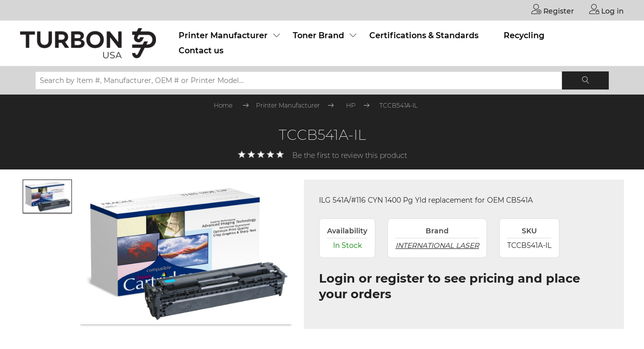

--- FILE ---
content_type: text/html; charset=utf-8
request_url: https://store.turbongroup.com/tccb541a-il
body_size: 41161
content:
<!DOCTYPE html>
<html lang="en"  class="html-product-details-page">
<head>
    <title>Turbon USA. TCCB541A-IL</title>
    <meta http-equiv="Content-type" content="text/html;charset=UTF-8" />
    <meta name="description" content="ILG 541A/#116 CYN 1400 Pg Yld replacement for OEM CB541A" />
    <meta name="keywords" content="" />
    <meta name="generator" content="nopCommerce" />
    <meta name="viewport" content="width=device-width, initial-scale=1" />
    <meta property="og:type" content="product" />
<meta property="og:title" content="TCCB541A-IL" />
<meta property="og:description" content="ILG 541A/#116 CYN 1400 Pg Yld replacement for OEM CB541A" />
<meta property="og:image" content="https://store.turbongroup.com/images/thumbs/9426604_tccb541a-il_400.jpeg" />
<meta property="og:image:url" content="https://store.turbongroup.com/images/thumbs/9426604_tccb541a-il_400.jpeg" />
<meta property="og:url" content="https://store.turbongroup.com/tccb541a-il" />
<meta property="og:site_name" content="Turbon USA" />
<meta property="twitter:card" content="summary" />
<meta property="twitter:site" content="Turbon USA" />
<meta property="twitter:title" content="TCCB541A-IL" />
<meta property="twitter:description" content="ILG 541A/#116 CYN 1400 Pg Yld replacement for OEM CB541A" />
<meta property="twitter:image" content="https://store.turbongroup.com/images/thumbs/9426604_tccb541a-il_400.jpeg" />
<meta property="twitter:url" content="https://store.turbongroup.com/tccb541a-il" />

    
    
    <link href="/lib_npm/jquery-ui-dist/jquery-ui.min.css" rel="stylesheet" type="text/css" />
<link href="/Themes/CustomTUS/Content/css/magnific-popup.css" rel="stylesheet" type="text/css" />
<link href="/Themes/CustomTUS/Content/css/xzoom.css" rel="stylesheet" type="text/css" />
<link href="/Themes/CustomTUS/Content/css/slinky.min.css" rel="stylesheet" type="text/css" />
<link href="/Themes/CustomTUS/Content/css/linearicons.css" rel="stylesheet" type="text/css" />
<link href="/Themes/CustomTUS/Content/css/slick-theme.css" rel="stylesheet" type="text/css" />
<link href="/Themes/CustomTUS/Content/css/slick.css" rel="stylesheet" type="text/css" />
<link href="/Themes/CustomTUS/Content/css/styles.css" rel="stylesheet" type="text/css" />
<link href="/Themes/CustomTUS/Content/css/blackshop.css" rel="stylesheet" type="text/css" />
<link href="/Themes/CustomTUS/Content/css/responsive.css" rel="stylesheet" type="text/css" />
<link href="/Themes/BlackShop/Content/css/skeletabs.css" rel="stylesheet" type="text/css" />
<link href="/Themes/BlackShop/Content/fancybox/jquery.fancybox.css" rel="stylesheet" type="text/css" />

    
    
    
    
    <link rel="apple-touch-icon" sizes="120x120" href="/icons/icons_1/apple-touch-icon.png">
<link rel="icon" type="image/png" sizes="32x32" href="/icons/icons_1/favicon-32x32.png">
<link rel="icon" type="image/png" sizes="16x16" href="/icons/icons_1/favicon-16x16.png">
<link rel="manifest" href="/icons/icons_1/site.webmanifest">
<link rel="mask-icon" href="/icons/icons_1/safari-pinned-tab.svg" color="#5bbad5">
<link rel="shortcut icon" href="/icons/icons_1/favicon.ico">
<meta name="msapplication-TileColor" content="#da532c">
<meta name="msapplication-config" content="/icons/icons_1/browserconfig.xml">
<meta name="theme-color" content="#ffffff">
    
    <!--Powered by nopCommerce - https://www.nopCommerce.com-->
</head>
<body>
    

<div class="ajax-loading-block-window" style="display: none">
</div>
<div id="dialog-notifications-success" title="Notification" style="display:none;">
</div>
<div id="dialog-notifications-error" title="Error" style="display:none;">
</div>
<div id="dialog-notifications-warning" title="Warning" style="display:none;">
</div>
<div id="bar-notification" class="bar-notification-container generalNote" data-close="Close">
    <div class="generalnote-main">

    </div>
</div>



<!--[if lte IE 8]>
    <div style="clear:both;height:59px;text-align:center;position:relative;">
        <a href="http://www.microsoft.com/windows/internet-explorer/default.aspx" target="_blank">
            <img src="/Themes/CustomTUS/Content/images/ie_warning.jpg" height="42" width="820" alt="You are using an outdated browser. For a faster, safer browsing experience, upgrade for free today." />
        </a>
    </div>
<![endif]-->
<div class="master-wrapper-page">
    
    <div class="header">
    
    <div class="header-upper">
        <div class="header-selectors-wrapper">
            
            
            
        </div>
        <div class="header-links-wrapper">
            
<div class="header-links">
    <ul>
        
                <li>
                    <a href="/register?returnUrl=%2Ftccb541a-il" class="ico-register">
                        <span class="linearicons-user-plus l-icon"></span>
                        Register
                    </a>
                </li>
            <li>
                <a href="/login?returnUrl=%2Ftccb541a-il" class="ico-login">
                    <span class="linearicons-user-lock l-icon"></span>
                    Log in
                </a>
            </li>
        
    </ul>
</div>

            
        </div>
    </div>
    
<div class="header-lower">
    <div class="header-logo">
        <a href="/">
    <img title="" alt="Turbon USA" src="https://store.turbongroup.com/images/thumbs/0000239_New Turbon USA Logo - CMYK.png">
</a>
    </div>
    <div class="header-menu">
        <div class="linearicons-menu" style="cursor:pointer" onclick="openNav()"></div>
        
<ul class="top-menu notmobile">
    
<li>
    <a href="/printer-manufacturer">
        Printer Manufacturer
    </a>
            <a href="javascript:void(0)" class="sublist-toggle">
                <span class="linearicons-chevron-down"></span>
            </a>           
            <ul class="sublist first-level bs_first_dropdown">
<li>
    <a href="/hp-2">
        HP
    </a>
</li>
<li>
    <a href="/dell">
        Dell
    </a>
</li>
<li>
    <a href="/ibm">
        IBM
    </a>
</li>
<li>
    <a href="/brother">
        Brother
    </a>
</li>
<li>
    <a href="/canon">
        Canon
    </a>
</li>
<li>
    <a href="/lexmark">
        Lexmark
    </a>
</li>
<li>
    <a href="/other">
        Other
    </a>
</li>
            </ul>
</li>
<li>
    <a href="/toner-brand">
        Toner Brand
    </a>
            <a href="javascript:void(0)" class="sublist-toggle">
                <span class="linearicons-chevron-down"></span>
            </a>           
            <ul class="sublist first-level bs_first_dropdown">
<li>
    <a href="/internationallaser">
        International Laser
    </a>
</li>
            </ul>
</li>
        <li><a href="/certifications-standards">Certifications &amp; Standards</a></li>
        <li><a href="/recycling">Recycling</a></li>
        <li><a href="/contactus">Contact us</a></li>
    
</ul>
    <div id="mySidenav">
        <a href="javascript:void(0)" class="closebtn" onclick="closeNav()">
            <span class="linearicons-cross"></span>
        </a>
        <div id="menu">
            <ul class="bs_mobile_menu">
                
<li>
    <a href="/printer-manufacturer">
        Printer Manufacturer
    </a>
            <a href="javascript:void(0)" class="sublist-toggle">
                <span class="linearicons-chevron-down"></span>
            </a>           
            <ul class="sublist first-level bs_first_dropdown">
<li>
    <a href="/hp-2">
        HP
    </a>
</li>
<li>
    <a href="/dell">
        Dell
    </a>
</li>
<li>
    <a href="/ibm">
        IBM
    </a>
</li>
<li>
    <a href="/brother">
        Brother
    </a>
</li>
<li>
    <a href="/canon">
        Canon
    </a>
</li>
<li>
    <a href="/lexmark">
        Lexmark
    </a>
</li>
<li>
    <a href="/other">
        Other
    </a>
</li>
            </ul>
</li>
<li>
    <a href="/toner-brand">
        Toner Brand
    </a>
            <a href="javascript:void(0)" class="sublist-toggle">
                <span class="linearicons-chevron-down"></span>
            </a>           
            <ul class="sublist first-level bs_first_dropdown">
<li>
    <a href="/internationallaser">
        International Laser
    </a>
</li>
            </ul>
</li>
                    <li><a href="/certifications-standards">Certifications &amp; Standards</a></li>
                    <li><a href="/recycling">Recycling</a></li>
                    <li><a href="/contactus">Contact us</a></li>
                
            </ul>
        </div>
    </div>

    </div>
</div>

    
</div>




    <div class="bs_footer_subscribe_box" style="margin:0px;padding:10px 70px;">

    <div class="newsletter">
        <div class="newsletter-subscribe" id="newsletter-subscribe-block">
            <form method="get" id="small-search-box-form" action="/search">
                <div class="newsletter-email" style="flex-wrap:nowrap;">

                    <input type="text" class="newsletter-subscribe-text" id="small-searchterms" autocomplete="off" name="q" placeholder="Search by Item #, Manufacturer, OEM # or Printer Model..." aria-label="Search by Item #, Manufacturer, OEM # or Printer Model..." style="width:-webkit-fill-available" />
                    <button type="button" value="Search" class="newsletter-subscribe-button">
                        <span class="linearicons-magnifier"></span>
                    </button>

                        

                        
                    
                </div>

            </form>
        </div>
    </div>

</div>
    <!--</div>
        </div>
    </div>-->


    


        
    <div class="bs_product_name_breadcrumb">
            <div class="breadcrumb bs_product_breadcrumb">
            <ul itemscope itemtype="http://schema.org/BreadcrumbList">
                
                <li>
                    <span>
                        <a href="/">
                            <span>Home</span>
                        </a>
                    </span>
                    <span class="delimiter linearicons-arrow-right"></span>
                </li>
                    <li itemprop="itemListElement" itemscope itemtype="http://schema.org/ListItem">
                        <a href="/printer-manufacturer" itemprop="item">
                            <span itemprop="name">Printer Manufacturer</span>
                        </a>
                        <span class="delimiter linearicons-arrow-right"></span>
                        <meta itemprop="position" content="1" />
                    </li>
                    <li itemprop="itemListElement" itemscope itemtype="http://schema.org/ListItem">
                        <a href="/hp-2" itemprop="item">
                            <span itemprop="name">HP</span>
                        </a>
                        <span class="delimiter linearicons-arrow-right"></span>
                        <meta itemprop="position" content="2" />
                    </li>
                
                <li itemprop="itemListElement" itemscope itemtype="http://schema.org/ListItem">
                    <strong class="current-item" itemprop="name">TCCB541A-IL</strong>
                    <span itemprop="item" itemscope itemtype="http://schema.org/Thing" 
                          id="/tccb541a-il">
                    </span>
                    <meta itemprop="position" content="3" />
                    
                </li>
            </ul>
    </div>

        <div class="bs_product_name_detail_page">
            <h1>
                TCCB541A-IL
            </h1>
            <!--product reviews-->
                <div class="product-reviews-overview">
        <div class="product-review-box">
            <div class="rating">
                <div style="width: 0%">
                </div>
            </div>
        </div>

            <div class="product-no-reviews">
                <a href="/productreviews/1005">Be the first to review this product</a>
            </div>
    </div>

        </div>
    </div>

        <div class="master-wrapper-content">
        


        <div class="master-column-wrapper">
            

<div class="center-1">
    
    <!--product breadcrumb-->


<div class="page product-details-page">
    <div class="page-body">
        
        <form method="post" id="product-details-form" action="/tccb541a-il">



<!--Microdata-->
<div  itemscope itemtype="http://schema.org/Product">
    <meta itemprop="name" content="TCCB541A-IL"/>
    <meta itemprop="sku" content="TCCB541A-IL"/>
    <meta itemprop="gtin"/>
    <meta itemprop="mpn"/>
    <meta itemprop="description" content="ILG 541A/#116 CYN 1400 Pg Yld replacement for OEM CB541A"/>
    <meta itemprop="image" content="https://store.turbongroup.com/images/thumbs/9426604_tccb541a-il_400.jpeg"/>
        <meta itemprop="brand" content="INTERNATIONAL LASER"/>
    <div itemprop="offers" itemscope itemtype="http://schema.org/Offer">
        <meta itemprop="url" content="https://store.turbongroup.com/tccb541a-il"/>
        <meta itemprop="price" content="0.00"/>
        <meta itemprop="priceCurrency"/>
        <meta itemprop="priceValidUntil"/>
        <meta itemprop="availability" content="http://schema.org/OutOfStock" />
    </div>
    <div itemprop="review" itemscope itemtype="http://schema.org/Review">
        <meta itemprop="author" content="ALL"/>
        <meta itemprop="url" content="/productreviews/1005"/>
    </div>
</div>
            <div data-productid="1005">
                <div class="product-essential">
                    
                    <!--product pictures-->
                    <div class="gallery" id="fancy">
    
    <div class="picture">
            <img class="xzoom" id="xzoom-fancy-1005" alt="Picture of TCCB541A-IL" src="https://store.turbongroup.com/images/thumbs/9426604_tccb541a-il.jpeg" xoriginal="https://store.turbongroup.com/images/thumbs/9426604_tccb541a-il.jpeg"  title="Picture of TCCB541A-IL"  />
    </div>
            <div class=" xzoom-thumbs picture-thumbs">
                    <div class="thumb-item">
                        <img class="xzoom-gallery" src="https://store.turbongroup.com/images/thumbs/9426604_tccb541a-il_100.jpeg" alt="Picture of TCCB541A-IL" title="Picture of TCCB541A-IL"  xpreview="https://store.turbongroup.com/images/thumbs/9426604_tccb541a-il.jpeg" />
                    </div>
            </div>
    
</div>

                    <div class="overview">
                        

                            <div class="short-description">
                                ILG 541A/#116 CYN 1400 Pg Yld replacement for OEM CB541A
                            </div>
                        
    <div class="additional-details">
        <div class="sku bs_sku">
            <span class="label">Availability</span>
 <span class="value" id="availablilityInStock" style="color:green;">In Stock</span>        </div>
    </div>




                        <!--manufacturers-->
                            <div class="manufacturers">
            <span class="label">Brand</span>
        <span class="value">
                <a href="/emstar-2">INTERNATIONAL LASER</a>
        </span>
    </div>

                        <!--availability-->
                        
                        <!--SKU, MAN, GTIN, vendor-->
                                <div class="additional-details">
            <div class="sku bs_sku" >
                <span class="label">SKU</span>
                <span class="value" id="sku-1005">TCCB541A-IL</span>
            </div>
        </div>

                        <!--delivery-->
                        
                        <!--sample download-->
                        
                        <!--attributes-->
                        <!--gift card-->
                        <!--rental info-->
                        <!--price & add to cart & estimate shipping-->
<div class="prices">
        <div class="product-price">

            <span  id="price-value-1005" class="price-value-1005" >
                
                    <a href="https://store.turbongroup.com/login">Login or register to see pricing and place your orders</a>
            </span>


            </div>
</div>

                        <!--wishlist, compare, email a friend-->
                        <div class="overview-buttons">
                            
                            
                            
                            
                        </div>
                        
                        
                    </div>

                    
                </div>
                
                <div class="product-collateral skltbs-theme-light">
                    <div class="bs_prouduct_nav_bar" id="bs_prouduct_nav_bar" data-skeletabs='{ "startIndex": 1 }'>
                        <ul class="skltbs-tab-group">
                                <li class="skltbs-tab-item">
                                    <button class="skltbs-tab">
                                        details
                                    </button>
                                </li>

                        </ul>
                        <div class="skltbs-panel-group">
                                <div class="skltbs-panel">
                                    <div class="full-description">
                                        <p></p>
                        <p>Our cartridges are certified to be the highest quality and provide OEM equivalent image quality and page yields. Our IP safe / non-infringing products include a 2-year product guarantee and are manufactured in a responsible zero waste facility.</p>
                        <table style="border - collapse: collapse; width: 99.8941 %; height: 220px; " border="1">
                            <tbody>
                                <tr style = "height: 22px;">
                                    <td style = "width: 13.9986%; height: 22px;"> <strong> &nbsp; Printer Manufacturer:</strong></td>
                                    <td style = "width: 84.487%; height: 22px;" > &nbsp; HP </td>
                                </tr>
                                <tr style = "height: 22px;">
                                     <td style = "width: 13.9986%; height: 22px;"><strong> &nbsp; Replacement for OEM#:</strong></td>
                                     <td style = "width: 84.487%; height: 22px;"> &nbsp; CB541A </td>
                                </tr>
                                <tr style = "height: 22px;">
                                     <td style = "width: 13.9986%; height: 22px;"><strong> &nbsp; Cartridge Color:</strong></td>
                                     <td style = "width: 84.487%; height: 22px;"> &nbsp; CYAN </td>
                                </tr>
                                <tr style = "height: 22px;">
                                     <td style = "width: 13.9986%; height: 22px;"><strong> &nbsp; Page Yield:</strong></td>
                                     <td style = "width: 84.487%; height: 22px;"> &nbsp; 1400 </td>
                                </tr>
                                <tr style = "height: 22px;">
                                     <td style = "width: 13.9986%; height: 22px;"><strong> &nbsp; Compatible With:</strong></td>
                                     <td style = "width: 84.487%; height: 22px;"> &nbsp; HP Color LaserJet CM1312 / CP1215 / CP1217 / CP1515 / CP1518 Canon i-SENSYS LBP-5050 / MF8030 / MF8040 / MF8050 Canon imageCLASS MF8030 / MF8040 / MF8050 / MF8080 </td>
                                </tr>
                                <tr style = "height: 22px;">
                                     <td style = "width: 13.9986%; height: 22px;"><strong> &nbsp; Warranty:</strong></td>
                                     <td style = "width: 84.487%; height: 22px;"> &nbsp; 2 year warranty </td>
                                </tr>
                                <tr style = "height: 22px;">
                                     <td style = "width: 13.9986%; height: 22px;"><strong> &nbsp; Brand:</strong></td>
                                     <td style = "width: 84.487%; height: 22px;"> &nbsp; International Laser </td>
                                </tr>
                           </tbody>
                           </table>
                                    </div>
                                </div>
                        </div>
                    </div>
                </div>
                
            </div>
        <input name="__RequestVerificationToken" type="hidden" value="CfDJ8COwos8UPVlBsslsgnMB9lIitcRDKzZqiwTX-1pI9-PH9H-ogCQ6qofTQ_dWBc-Uq-QI4Npu9JNObJT7BSaICGzDADq1AME5qz2LO8nPpFbIl1GF4ewmpWNV6wdftjxiaSEfj7jY6gX4pRmIJ7o4fog" /></form>
        
    </div>
</div>
    
</div>

        </div>
        
    </div>

                          
                    
                
        
<div class="footer">
    <div class="footer-upper">
        <div class="bs_footer_subscribe_box">
            <div class="bs_footer_logo">
                <a href="/">
    <img title="" alt="Turbon USA" src="https://store.turbongroup.com/images/thumbs/0000239_New Turbon USA Logo - CMYK.png">
</a>
            </div>
            <div class="bs_newsletter">
                <div class="bs_newsletter_title">
                    <h3>Join Us</h3>
                </div>
                <div class="newsletter">
    <div class="newsletter-subscribe" id="newsletter-subscribe-block">
        <div class="newsletter-email">
            <input id="newsletter-email" class="newsletter-subscribe-text" placeholder="Enter your email here..." aria-label="Sign up for our newsletter" type="email" name="NewsletterEmail" value="" />

            <button type="button" value="Subscribe" id="newsletter-subscribe-button" class="bs_newsletter-subscribe-button">
                <span class="linearicons-paper-plane"></span>
            </button>

        </div>
        <div class="newsletter-validation">
            <span id="subscribe-loading-progress" style="display: none;" class="please-wait">Wait...</span>
            <span class="field-validation-valid" data-valmsg-for="NewsletterEmail" data-valmsg-replace="true"></span>
        </div>
    </div>
    <div class="newsletter-result" id="newsletter-result-block"></div>
    
</div>
            </div>
        </div>
        <div class="bs_footer_link">
            <div class="footer-block information">
                <div class="title">
                    <strong>Information</strong>
                </div>
                <ul class="list">
                        <li>
                            <span class="linearicons-flip-vertical"></span>
                            <a href="/certifications-standards">Certifications &amp; Standards</a>
                        </li>
                        <li>
                            <span class="linearicons-flip-vertical"></span>
                            <a href="/product-guarantee">Product Guarantee</a>
                        </li>
                        <li>
                            <span class="linearicons-flip-vertical"></span>
                            <a href="/privacy-notice">Privacy notice</a>
                        </li>
                        <li>
                            <span class="linearicons-flip-vertical"></span>
                            <a href="/conditions-of-use">Conditions of Use</a>
                        </li>
                        <li>
                            <span class="linearicons-flip-vertical"></span>
                            <a href="/contactus">Contact us</a>
                        </li>
                </ul>
            </div>
            <!-- <div class="footer-block customer-service">
        <div class="title">
            <strong>Customer service</strong>
        </div>
        <ul class="list">
        </ul>
    </div> -->
            <div class="footer-block my-account">
                <div class="title">
                    <strong>My account</strong>
                </div>
                <ul class="list">
                        <li>
                            <span class="linearicons-flip-vertical"></span>
                            <a href="/customer/info">My account</a>
                        </li>
                        <li>
                            <span class="linearicons-flip-vertical"></span>
                            <a href="/order/history">Orders</a>
                        </li>
                </ul>
            </div>
            <div class="footer-block follow-us">
                <div class="social">
                    <div class="title">
                        <strong>Follow us</strong>
                    </div>
                    <ul class="networks">
        <li class="facebook">
            <a href="https://www.facebook.com/turbonusa" target="_blank">
                <span class="bs-facebook"></span>
            </a>
        </li>
        <li class="twitter">
            <a href="https://twitter.com/paturbon" target="_blank">
                <span class="bs-twitter"></span>
            </a>
        </li>
        <li class="rss">
            <a href="/news/rss/1">
                <span class="bs-rss"></span>
            </a>
        </li>
</ul>
                </div>
            </div>
        </div>
    </div>
    <div class="footer-lower">
        <div>
                <div class="footer-powered-by">
                    Powered by <a href="https://www.nopcommerce.com/">nopCommerce</a>
                </div>
            
        </div>

        <div class="footer-info">
            <span class="footer-disclaimer">Copyright &copy; 2026 Turbon USA. All rights reserved.</span>
        </div>

    </div>
    
</div>


</div>



    
    <script src="/lib_npm/jquery/jquery.min.js"></script>
<script src="/lib_npm/jquery-validation/jquery.validate.min.js"></script>
<script src="/lib_npm/jquery-validation-unobtrusive/jquery.validate.unobtrusive.min.js"></script>
<script src="/lib_npm/jquery-ui-dist/jquery-ui.min.js"></script>
<script src="/lib_npm/jquery-migrate/jquery-migrate.min.js"></script>
<script src="/js/public.ajaxcart.js"></script>
<script src="/js/public.countryselect.js"></script>
<script src="/Themes/CustomTUS/Content/js/sweetalert2.all.min.js"></script>
<script src="/Themes/CustomTUS/Content/js/public.common.js"></script>
<script src="/Themes/CustomTUS/Content/js/xzoom.min.js"></script>
<script src="/Themes/CustomTUS/Content/js/magnific-popup.js"></script>
<script src="/Themes/CustomTUS/Content/js/slinky.min.js"></script>
<script src="/Themes/CustomTUS/Content/js/slick.min.js"></script>
<script src="/Themes/BlackShop/Content/js/slinky.min.js"></script>
<script src="/Themes/BlackShop/Content/js/skeletabs.js"></script>
<script src="/Themes/BlackShop/Content/fancybox/jquery.fancybox.js"></script>

    <script>
    (function ($) {
        $(document).ready(function () {
           $('.xzoom, .xzoom-gallery').xzoom({ title: true, tint: '#222', Xoffset: 15 });
         //  $('.xzoom, .xzoom-gallery').xzoom({ position: '#xzoom-id', tint: '#222' });
         //   $('.xzoom, .xzoom-gallery').xzoom({ position: 'lens', lensShape: 'circle', sourceClass: 'xzoom-hidden' });


            //Integration with hammer.js
            var isTouchSupported = 'ontouchstart' in window;

            if (isTouchSupported) {
                //If touch device
                $('.xzoom, .xzoom2, .xzoom3, .xzoom4, .xzoom5').each(function () {
                    var xzoom = $(this).data('xzoom');
                    xzoom.eventunbind();
                });

                $('.xzoom, .xzoom2, .xzoom3').each(function () {
                    var xzoom = $(this).data('xzoom');
                    $(this).hammer().on("tap", function (event) {
                        event.pageX = event.gesture.center.pageX;
                        event.pageY = event.gesture.center.pageY;
                        var s = 1, ls;

                        xzoom.eventmove = function (element) {
                            element.hammer().on('drag', function (event) {
                                event.pageX = event.gesture.center.pageX;
                                event.pageY = event.gesture.center.pageY;
                                xzoom.movezoom(event);
                                event.gesture.preventDefault();
                            });
                        }

                        xzoom.eventleave = function (element) {
                            element.hammer().on('tap', function (event) {
                                xzoom.closezoom();
                            });
                        }
                        xzoom.openzoom(event);
                    });
                });

                $('.xzoom').each(function () {
                    var xzoom = $(this).data('xzoom');
                    $(this).hammer().on("tap", function (event) {
                        event.pageX = event.gesture.center.pageX;
                        event.pageY = event.gesture.center.pageY;
                        var s = 1, ls;

                        xzoom.eventmove = function (element) {
                            element.hammer().on('drag', function (event) {
                                event.pageX = event.gesture.center.pageX;
                                event.pageY = event.gesture.center.pageY;
                                xzoom.movezoom(event);
                                event.gesture.preventDefault();
                            });
                        }

                        var counter = 0;
                        xzoom.eventclick = function (element) {
                            element.hammer().on('tap', function () {
                                counter++;
                                if (counter == 1) setTimeout(openfancy, 300);
                                event.gesture.preventDefault();
                            });
                        }

                        function openfancy() {
                            if (counter == 2) {
                                xzoom.closezoom();
                                $.fancybox.open(xzoom.gallery().cgallery);
                            } else {
                                xzoom.closezoom();
                            }
                            counter = 0;
                        }
                        xzoom.openzoom(event);
                    });
                });

                $('.xzoom').each(function () {
                    var xzoom = $(this).data('xzoom');
                    $(this).hammer().on("tap", function (event) {
                        event.pageX = event.gesture.center.pageX;
                        event.pageY = event.gesture.center.pageY;
                        var s = 1, ls;

                        xzoom.eventmove = function (element) {
                            element.hammer().on('drag', function (event) {
                                event.pageX = event.gesture.center.pageX;
                                event.pageY = event.gesture.center.pageY;
                                xzoom.movezoom(event);
                                event.gesture.preventDefault();
                            });
                        }

                        var counter = 0;
                        xzoom.eventclick = function (element) {
                            element.hammer().on('tap', function () {
                                counter++;
                                if (counter == 1) setTimeout(openmagnific, 300);
                                event.gesture.preventDefault();
                            });
                        }

                        function openmagnific() {
                            if (counter == 2) {
                                xzoom.closezoom();
                                var gallery = xzoom.gallery().cgallery;
                                var i, images = new Array();
                                for (i in gallery) {
                                    images[i] = { src: gallery[i] };
                                }
                                $.magnificPopup.open({ items: images, type: 'image', gallery: { enabled: true } });
                            } else {
                                xzoom.closezoom();
                            }
                            counter = 0;
                        }
                        xzoom.openzoom(event);
                    });
                });

            } else {
                //If not touch device

                //Integration with fancybox plugin
                $('#xzoom-fancy-1005').bind('click', function (event) {
                    var xzoom = $(this).data('xzoom');
                    xzoom.closezoom();
                    $.fancybox.open(xzoom.gallery().cgallery, { padding: 0, helpers: { overlay: { locked: false } } });
                    event.preventDefault();
                });

            }
        });
    })(jQuery);
</script>
<script>

    var slinky = undefined;
    $(document).ready(function () {
        slinky = $('#menu').slinky()
    })

    function openNav() {
        document.getElementById("mySidenav").style.width = "100%";
    }
    function closeNav() {
        document.getElementById("mySidenav").style.width = "0";
    }

    $(".toggle").click(function () {
        $(".header-menu").addClass("header-mobile");
    });
    $(".closebtn").click(function () {
        setTimeout(function () {
            $(".header-menu").removeClass("header-mobile");
        }, 500);
    });
</script>
<script>

    //$(".search-box-button-1").click(function () {
    //    $('.header-lower').addClass('bs_search_back');
    //    $('.bs_search_bar').addClass('search-open');
    //    if ($('.bs_search_bar').hasClass('search-open')) {
    //        $('.bs_search_bar.search-open').show();
    //        $("input[type='text']").focus();
    //        $('.bs_search_bar.search-open').css('opacity', 1);
    //    } else {
    //        // $('.bs_search_bar').hide();
    //        $('.bs_search_bar').css('opacity', 0);
    //   }
    //    if ($(this).hasClass('s-open')) {
    //        $('.bs_search_bar').removeClass('search-open');
    //        $('.header-lower').removeClass('bs_search_back');
    //        // $('.bs_search_bar').hide();
    //        $('.bs_search_bar').css('opacity', 0);
    //        $(this).addClass('s-close');
    //        $(this).removeClass('s-open');
    //    }
    //    else {
    //        $(this).addClass('s-open');
    //        $(this).removeClass('s-close');
    //    }
    //});


    //$(document).on('keydown', function (e) {
    //    if (e.keyCode === 27) {
    //        $('.search-open').css('opacity', 0);
    //        $('.bs_search_bar').removeClass('search-open');
    //        $('.header-lower').removeClass('bs_search_back');
    //        // $('.bs_search_bar').hide();
    //        $('.search-box-button-1').removeClass('s-open');
    //        $('.search-box-button-1').addClass('s-close');
    //    }
    //});






</script>
<script>
        $("#small-search-box-form").on("submit", function(event) {
            if ($("#small-searchterms").val() == "") {
                Swal.fire({
                    title: '<strong>Please enter some search keyword</strong>',
                    icon: 'error',
                    customClass: {
                        confirmButton: 'bs_secondary_button',
                    }
                })
                $("#small-searchterms").focus();
                event.preventDefault();
            }
        });
                        </script>
<script>
        $(document).ready(function() {
            var showLinkToResultSearch;
            var searchText;
            $('#small-searchterms').autocomplete({
                    delay: 500,
                    minLength: 3,
                    source: '/catalog/searchtermautocomplete',
                    appendTo: '.search-box',
                    select: function(event, ui) {
                        $("#small-searchterms").val(ui.item.label);
                        setLocation(ui.item.producturl);
                        return false;
                },
                //append link to the end of list
                open: function(event, ui) {
                    //display link to search page
                    if (showLinkToResultSearch) {
                        searchText = document.getElementById("small-searchterms").value;
                        $(".ui-autocomplete").append("<li class=\"ui-menu-item\" role=\"presentation\"><a href=\"/search?q=" + searchText + "\">View all results...</a></li>");
                    }
                }
            })
            .data("ui-autocomplete")._renderItem = function(ul, item) {
                var t = item.label;
                showLinkToResultSearch = item.showlinktoresultsearch;
                //html encode
                t = htmlEncode(t);
                return $("<li></li>")
                    .data("item.autocomplete", item)
                    .append("<a><img src='" + item.productpictureurl + "'><span style='font-weight:bold;'>" + item.label + "</span><span style='padding:0px 20px;margin-top:20px;'>" + item.description + "</span><span style='color:green;padding:0px 20px;font-weight:bold;'>" + (item.price == null ? "" : item.price) + "</span></a>")
                    .appendTo(ul);
            };
        });
                        </script>
<script>
        var localized_data = {
            AjaxCartFailure: "Failed to add the product. Please refresh the page and try one more time."
        };
        AjaxCart.init(false, '.header-links .cart-qty', '.header-links .wishlist-qty', '#flyout-cart', localized_data);
    </script>
<script>
        function newsletter_subscribe(subscribe) {
            var subscribeProgress = $("#subscribe-loading-progress");
            subscribeProgress.show();
            var postData = {
                subscribe: subscribe,
                email: $("#newsletter-email").val()
            };
            $.ajax({
                cache: false,
                type: "POST",
                url: "/subscribenewsletter",
                data: postData,
                success: function (data, textStatus, jqXHR) {
                    $("#newsletter-result-block").html(data.Result);
                    if (data.Success) {
                        $('#newsletter-subscribe-block').hide();
                        $('#newsletter-result-block').show();
                    } else {
                        $('#newsletter-result-block').fadeIn("slow").delay(2000).fadeOut("slow");
                    }
                },
                error: function (jqXHR, textStatus, errorThrown) {
                    alert('Failed to subscribe.');
                },
                complete: function (jqXHR, textStatus) {
                    subscribeProgress.hide();
                }
            });
        }

        $(document).ready(function () {
            $('#newsletter-subscribe-button').on('click', function () {
newsletter_subscribe('true');            });
            $("#newsletter-email").on("keydown", function (event) {
                if (event.keyCode == 13) {
                    $("#newsletter-subscribe-button").trigger("click");
                    return false;
                }
            });
        });
    </script>
<script>
    $(document).ready(function () {
        $('.footer-block .title').on('click', function () {
            var e = window, a = 'inner';
            if (!('innerWidth' in window)) {
                a = 'client';
                e = document.documentElement || document.body;
            }
            var result = { width: e[a + 'Width'], height: e[a + 'Height'] };
            if (result.width < 769) {
                $(this).siblings('.list').slideToggle('slow');
            }
        });
    });
</script>
<script>
    $(document).ready(function () {
        $('.block .title').on('click', function () {
            var e = window, a = 'inner';
            if (!('innerWidth' in window)) {
                a = 'client';
                e = document.documentElement || document.body;
            }
            var result = { width: e[a + 'Width'], height: e[a + 'Height'] };
            if (result.width < 1001) {
                $(this).siblings('.listbox').slideToggle('slow');
            }
        });
    });
</script>

</body>
</html>

--- FILE ---
content_type: text/css
request_url: https://store.turbongroup.com/Themes/CustomTUS/Content/css/styles.css
body_size: 35486
content:


/*********** CSS RESET **********/


* {
	margin: 0;
	outline: none;
	padding: 0;
	text-decoration: none;
}
*, *:before, *:after {
	-webkit-box-sizing: border-box;
	-moz-box-sizing: border-box;
	box-sizing: border-box;
}
html {
	margin: 0;
	-webkit-text-size-adjust: none;
}
ol, ul {
	list-style: none;
}
a img {
	border: none;
}

a:active {
	outline: none;
}
input[type="button"]::-moz-focus-inner,
input[type="submit"]::-moz-focus-inner,
input[type="reset"]::-moz-focus-inner,
input[type="file"] > input[type="button"]::-moz-focus-inner {
	margin: 0;
	border: 0;
	padding: 0;
}
input[type="button"],
input[type="submit"],
input[type="reset"],
input[type="text"],
input[type="email"],
input[type="tel"],
input[type="password"],
textarea {
    border-radius: 0;
}
input[type="button"],
input[type="submit"],
input[type="reset"] {
    -webkit-appearance: none;
}
input:-webkit-autofill {
	-webkit-box-shadow: inset 0 0 0 1000px #fff;
}
script {
    display: none !important;
}


/*********** GLOBAL STYLES **********/



body {
	max-width: 100%;
	overflow-x: hidden;
	background-color: #fff;
	font: normal 14px Montserrat;
	color: #222;
}
h1,h2,h3,h4,h5,h6 {
	color: #222;
}
a {
	color: inherit;
	cursor: pointer;
}
a img {
	opacity: 0.99; /*firefox scale bug fix*/
}
table {
	width: 100%;
	border-collapse: collapse;
}
input[type="text"],
input[type="email"],
input[type="tel"],
input[type="password"],
textarea, select {
    height: 36px; /*safari padding fix*/
    border: 1px solid #ddd;
    padding: 8px;
    vertical-align: middle;
}
input, textarea, select, button {
	font-size: 14px;	
	color: #777;
}
textarea {
	min-height: 120px;
}
select {
	min-width: 50px;
	height: 32px; /*safari padding fix*/
	padding: 6px;
}
input[type="text"]:focus,
input[type="email"]:focus,
input[type="tel"]:focus,
input[type="password"]:focus,
textarea:focus, select:focus {
    border-color: #ccc;
    color: #444;
}
input[type="checkbox"],
input[type="radio"],
input[type="checkbox"] + *,
input[type="radio"] + * {
	vertical-align: middle;
}
input[type="button"], input[type="submit"],
button, .button-1, .button-2 {
	cursor: pointer;
	font: normal 14px Montserrat;
}
label, label + * {
	vertical-align: middle;
}

.master-wrapper-content {
	position: relative;
	z-index: 0;	
}
.html-home-page .master-wrapper-content {
	margin:0;
}
.master-column-wrapper {
	position: relative;
	z-index: 0;
}
.master-column-wrapper:after {
	content: "";
	display: block;
	clear: both;
}
.center-1 {
	margin: 0 0 50px;
	min-height:calc(100vh - 660px);
}
.center-2, .side-2 {
	margin: 0 0 20px;
}
.side-2:after {
	content: "";
	display: block;
	clear: both;
}

.page {
	min-height: 200px;	
}
.page-title {
	min-height: 50px;
	margin: 0 0 25px;
	border-bottom: 1px solid #ddd;
	padding: 6px 10px;
}
.page-title h1 {
	font-size: 30px;
	font-weight: normal;
}
.page:after,
.page-title:after,
.page-body:after {
	content: "";
	display: block;
	clear: both;
}
.center-1 .page-title,
.center-1 .title {
	text-align: center;
}
.buttons {
	margin: 0 0 30px;
}
.link-rss {
	display: none;
	width: 24px;
	height: 24px;
	background: url('../images/rss.png') center no-repeat;
	font-size: 0 !important;
}
.category-description ul,
.manufacturer-description ul,
.full-description ul,
.topic-block ul,
.topic-page ul,
.post-body ul {
	margin: 12px 0;
	padding: 0 0 0 36px;
	list-style: disc;
}
.category-description ol,
.manufacturer-description ol,
.full-description ol,
.topic-block ol,
.topic-page ol,
.post-body ol {
	margin: 12px 0;
	padding: 0 0 0 36px;
	list-style: decimal;
}
.category-description p,
.manufacturer-description p,
.full-description p,
.topic-block p,
.topic-page p,
.post-body p,
.news-body p {
	margin: 10px 0;
	text-align: justify;
}
.flyout-cart {
	display: none;
}


/*********** GLOBAL FORMS ***********/



.fieldset, .section {
	position: relative;
	margin: 0 0 40px;
}
.fieldset .title,
.section .title {
	margin: 0 0 15px;
	padding: 0 10px;
	font-size: 20px;
	color: #222;
}
.fieldset .title strong,
.section .title strong {
	font-weight: normal;
}
.form-fields {
	position: relative;
	border-top: 1px solid #e6e6e6;
	background-color: #f9f9f9;
	padding: 30px 15px;
}
.inputs {
	position: relative;
	margin: 0 0 15px;
	text-align: center;
	white-space: nowrap; /*fix for 'required' elements*/
    font-size: 0;
}

.inputs label {
	display: block;
	width: 100%;
	margin: 0 0 10px;
	text-align: center;
    font-size: 14px; /*reset zeroing*/
	color: #444;
}
.inputs input[type="text"],
.inputs input[type="email"],
.inputs input[type="tel"],
.inputs input[type="password"],
.inputs select, .inputs textarea {
    width: 400px;
    max-width: 100%;
    background-color: #fff;
}
.inputs.custom-attributes {
	white-space: normal;
}
.inputs .option-list {
    display: inline-block;
	max-width: 95%;
    vertical-align: middle;
}
.inputs .option-list li {
	display: inline-block;
	margin: 5px;
	border: 1px solid #ddd;
	background-color: #fff;
	padding: 8px 10px;
}
.inputs .option-list label {
	display: inline-block;
	width: auto !important;
	margin: 0 0 0 5px;
}

.inputs.reversed {
	margin: 0 0 20px;
	text-align: center;
}
.required {
	margin: 0 -8px 0 3px; /*siblings offset*/
	vertical-align: top;
	font-size: 20px;
	font-weight: normal;
	color: #e4434b;
}
.message-error,
.field-validation-error,
.username-not-available-status,
.poll-vote-error, .password-error {
	display: block;	
	font-size: 13px;
	color: #e4434b;
    margin-top: 8px;
}
.field-validation-valid,
.username-available-status {
	display: block;
	text-align: center;
	font-size: 13px;
	color: #4cb17c;
}

.captcha-box {
	text-align: center;
	line-height: 0; /*firefox line-height bug fix*/
}
.captcha-box > div {
	display: inline-block;
	max-width: 100%;
}
.captcha-box input {
	height: auto;
}


/*********** GLOBAL TABLES ***********/



.table-wrapper {
	overflow-x: auto;
}
.data-table .hidden-row {
	height: 1px;
  border: none;
}
.data-table tr.hidden-row th {
  padding: 0;
  border-top: none;
}
.data-table tr.hidden-row th > span{
  height: 1px; 
  width: 1px; 
  position: absolute; 
  overflow: hidden; 
  top: -10px;
}
.cart th,
.data-table th,
.forum-table th {
	border-width: 1px 1px 0;
	border-style: solid;
	border-color: #ddd;
    background-color: #f6f6f6;
    padding: 10px;
    white-space: nowrap;
	font-weight: bold;
}
.forum-table th.replies,
.forum-table th.views,
.forum-table th.votes,
.forum-table th.latest-post,
.forum-table th.topics,
.forum-table th.posts,
.forum-table td.replies,
.forum-table td.views,
.forum-table td.votes,
.forum-table td.latest-post,
.forum-table td.topics,
.forum-table td.posts{
    display: none;
}
.forum-table td.image {
    min-width: 0;
}
.cart td,
.data-table td,
.forum-table td {
	min-width: 50px;
	border-width: 1px;
	border-style: solid;
    border-color: transparent #ddd #ddd;
    background-color: #222;
    padding: 20px;
	color: #fff;
}
.forum-table td {
	min-width: 90px;
    padding: 10px;
}
.cart a,
.forum-table a {
	font-weight: normal;
	color: #fff;
}
.data-table a:hover{
	color:#d6d6d6;
}
.cart a:hover,
.data-table a:hover,
.forum-table a:hover {
	text-decoration: underline;
}
.cart .product,
.data-table .product,
.data-table .message,
.data-table .info,
.data-table .name {
    min-width: 225px;
	text-align: left;
}
.forum-table .forum-details,
.forum-table .topic-details {
	text-align: left;
}
.cart .product a,
.data-table .product a,
.data-table .info a {
    font-weight: 500;
	color: #fff;
}
.cart .product a:hover,
.data-table .product a:hover,
.data-table .info a:hover {
	color: #d6d6d6;
	text-decoration: none;
}

.cart .product .edit-item {
	margin: 10px 0 0;
}
.cart .product .edit-item a {
	display: inline-block;
	border: 1px solid #fff;
	padding: 4px 16px;
	font-weight: 400;
	font-size: 14px;
	text-align: center;
	text-transform: capitalize;
	background: transparent;
	color: #fff;
}
.cart .product .edit-item a:hover {
	border: 1px solid #fff;
	background: #fff;
	color: #222 !important;
	text-decoration: none !important;
}

.shopping-cart-page .cart .remove-from-cart input,
.shopping-cart-page .cart .add-to-cart input {	
	text-align: center;
	width: 20px;
	height: 20px;
	z-index: 2;
	position: relative;
	opacity: 0;
	cursor: pointer;
}
.wishlist-page .cart .remove-from-cart input {
	
	text-align: center;
	width: 20px;
	height: 20px;
	top:10px;
	z-index: 2;
	position: relative;
	opacity: 0;
	cursor: pointer;
}
.wishlist-page .cart .add-to-cart input {
	
	text-align: center;
	width: 20px;
	height: 20px;
	z-index: 2;
	left: 20px;
	top: 0px;
	position: relative;
	opacity: 0;
	cursor: pointer;
}
.shopping-cart-page .cart .remove-from-cart [type="checkbox"] + label:before,
.shopping-cart-page .cart .add-to-cart [type="checkbox"] + label:before {
	left: calc(50% - 10px);
	top: 8px;
	opacity: 0;
	border-color: #fff;
}
.wishlist-page .cart .remove-from-cart [type="checkbox"] + label:before {
	left: calc(50% - 10px);
	top: 8px;
	opacity: 0;
	border-color: #fff;
}
.wishlist-page .cart .add-to-cart [type="checkbox"] + label:before {
	left: calc(50% - 10px);
	top: 8px;	
	opacity: 0;
	border-color: #fff;
}
.cart .remove-from-cart [type="checkbox"]:checked + label:before,
.cart .add-to-cart [type="checkbox"]:checked + label:before {
	/*opacity: 1;
	border-top-color: transparent;
	border-left-color: transparent;
	-webkit-transform: rotate(45deg);
	transform: rotate(45deg);*/
}
.wishlist-page .cart .add-to-cart [type="checkbox"]:checked + label:before {
	content: '\ea4c';
	font-family: Linearicons;
	border: none;
	transform: scale(1);
	font-size: 20px;
	width: 20px;
	color: #4cb17c;
}
.wishlist-page .cart .remove-from-cart [type="checkbox"]:checked + label:before {
	content: '\e982';
	font-family: Linearicons;
	border: none;
	transform: scale(1);
	font-size: 20px;
	width: 20px;
	color: #e4444c;
}

.shopping-cart-page .cart .remove-from-cart [type="checkbox"]:checked + label:before {
	content: '\e982';
	font-family: Linearicons;
	border: none;
	transform: scale(1);
	font-size: 20px;
	width: 20px;
	color: #e4444c;
}

.cart .remove-from-cart,
.cart .add-to-cart,
.data-table .select-boxes,
.data-table .order {
    text-align: center;
}

.cart td.unit-price,
.data-table td.unit-price {
    white-space: nowrap;
}
.cart td.quantity input {
    width: 50px;
    text-align: center;
}
.cart td.subtotal,
.data-table td.total {
	white-space: nowrap;
    color: #fff;
}
.cart td.subtotal .discount, .cart td.subtotal .discount-additional-info {
    font-style: italic;
    color: #fff;
}

.data-table em a {
	font-weight: bold;
	color: #fff;
}
.data-table div.download {
	margin: 10px 0 0;
}


/*********** NOTIFICATIONS & POPUPS  ***********/




.bar-notification.success .content {
	color: #222;
}
.bar-notification.error .content {
	color: #e4444c;
}
.bar-notification.warning .content {
	color: #f39c12;
}
.bar-notification {
    position: relative;
    display: none;
    padding: 15px 25px 15px 10px;
}

.bar-notification .close::before {
	content: '\ec35';
	position: absolute;
	top: 10px;
	right: 10px;
	width: 15px;
	height: 15px;
	font-size:15px;
	font-family:Linearicons;
	/*background: #fff url('../images/close.png') center no-repeat;*/
	cursor: pointer;
}
.popup-notification {
    border-radius: 5px;
    padding: 3px;
    margin: 5px 0;
}
.popup-notification.success {
    border: 2px rgba( 75,176,122,.5) solid;
}
.popup-notification.error {
    border: 2px rgba( 228,68,76,.5) solid;
}
.popup-notification.warning {
    border: 2px rgba( 243,156,18,.5) solid;
}

.noscript {
    border-bottom: 1px solid #333;
    background-color: #ff9;
	padding: 30px 15px;
    text-align: center;
	line-height: 22px;
    color: #444;
}

.ajax-loading-block-window {
	position: fixed;
	top: 50%;
	left: 50%;
	z-index: 999;
	width: 32px;
	height: 32px;
	margin: -16px 0 0 -16px;
	background: url('../images/loading.gif') center no-repeat;
}

.please-wait {
	background: url('../images/ajax-loader-small.gif') no-repeat;
    padding-left: 20px;
	font-size: 14px;
}

.ui-dialog {
	max-width: 90%;
	border: 1px solid #ddd;
	box-shadow: 15px 15px #d6d6d6;
	overflow: hidden;
	background-color: #fff;
	/*override jQuery UI styles, do not delete doubled properties*/
	border-radius: 0;
	padding: 0;
	font: normal 14px Arial, Helvetica, sans-serif;
}
.ui-dialog:before {
	content: "";
	position: fixed;
	top: 0;
	left: 0;
	width: 100%;
	height: 100%;
	background-color: rgba(0,0,0,0.5);
}
.ui-dialog-titlebar {
	border-bottom: 1px solid #ddd;
	overflow: hidden;
	background-color: #eee;
	padding: 10px 15px;
	/*override jQuery UI styles, do not delete doubled properties*/
	border-width: 0 0 1px;
	border-radius: 0;
	background-image: none;
	padding: 10px 15px !important;
	font-weight: normal;
	cursor: auto !important;
}
.ui-dialog-titlebar > span {
	float: left;
	font-size: 18px;
	color: #444;
	/*override jQuery UI styles, do not delete doubled properties*/
	margin: 0 !important;
}
.ui-dialog-titlebar button {
	position: absolute;
	top: 0;
	right: 0;
	width: 42px;
	height: 42px;
	border: none;
	overflow: hidden;
	background: url('../images/close.png') center no-repeat;
	font-size: 0;
	/*override jQuery UI styles, do not delete doubled properties*/
	top: 0 !important;
	right: 0 !important;
	width: 42px !important;
	height: 42px !important;
	margin: 0 !important;
	border: none !important;
	border-radius: 0;
	background: url('../images/close.png') center no-repeat !important;
	padding: 0 !important;
}
.ui-dialog-titlebar button span {
	display: none !important;
}
.ui-dialog-content {
	padding: 15px;
	line-height: 20px;
	/*override jQuery UI styles, do not delete doubled properties*/
	background-color: #fff !important;
	padding: 15px 15px 20px 15px !important;
	color: #777;
}
.ui-dialog-content .page{
    min-height: 0;
}
.ui-dialog-content .page-title{
    min-height: 0;
    margin: 0 0 15px;
    padding: 0px 10px 10px 10px;
    text-align: center;
}
.ui-dialog-content .page-title h1{
    font-size: 24px;
    line-height: 30px;
}
.ui-dialog-content .back-in-stock-subscription-page {
    text-align: center;
}
.ui-dialog-content .back-in-stock-subscription-page .tooltip{
    margin-bottom: 10px;
}
.ui-dialog-content .back-in-stock-subscription-page .button-1{
	border: none;
	background-color: #222;
    padding: 10px 15px;
	font-size: 15px;
	color: #fff;
	text-transform: uppercase;
}
.ui-dialog-content .back-in-stock-subscription-page .button-1:hover {
	background-color: #248ece;
}

.eu-cookie-bar-notification {
    position: fixed;
    top: 50%;
	left: 50%;
	z-index: 1050;
	width: 320px;
    margin: -90px 0 0 -160px;
    border: 1px solid #ccc;
	box-shadow: 0 0 2px rgba(0,0,0,0.15);
    background-color: #fff;
    padding: 20px;
	text-align: center;
}
.eu-cookie-bar-notification .text {
	margin-bottom: 20px;
	line-height: 20px;
}

.eu-cookie-bar-notification a {
	display: block;
	margin-top: 13px;
}
.eu-cookie-bar-notification a:hover {
	text-decoration: underline;
}


/*********** HEADER ***********/



.admin-header-links {
	background-color: #333;
	text-align: center;
	color: #eee;
}
.admin-header-links * {
	display: inline-block;
	margin: 0 10px;
	line-height: 35px;
	font-size: 12px;
	font-weight: bold;
}
.admin-header-links .impersonate {
	display: inline-block;
}
.admin-header-links .impersonate a {
	background-color: #555;
	padding: 0 15px;
}
.admin-header-links .impersonate a:hover {
	background-color: #666;
}

.header {
	position: relative;
	z-index: 10;
	width: 100% ;
	margin: 0;
	text-align: center;
}
.header-upper {
	position: relative;
	z-index: 0;	
	width:100%;
	padding:0 70px;
	background:#d6d6d6;
}

.header-selectors-wrapper {
	border-bottom: 1px solid #ddd;
	padding: 0px 0;
}
.header-selectors-wrapper > div {
	display: block;
	width: auto;
	min-width: 100px;
	margin: 0 12px 0 0;
	line-height: 43px;
	vertical-align: middle;
}
.header-selectors-wrapper select {
	width: 100%;
	background: transparent;
	border: none;
	text-align-last: right;
	-webkit-appearance: none;
	appearance: none;
	-moz-appearance: none;	
	padding:4px 20px 4px 4px;
	position:relative;
	z-index:2;
	color:#333;
}
.header-selectors-wrapper .select-wrapper {
	position: relative;
	z-index:1;
}
.header-selectors-wrapper .select-wrapper::before {
	content: '\ec42';
	font-family: 'Linearicons';
	display: block;
	position: absolute;
	right: 0;
	top: 0;	
}
.language-list {
	max-width: 100%;
	font-size: 0;
}
.language-list li {
	display: inline-block; 
	margin: 0 1px;
	vertical-align: middle;
}
.language-list a { 
	display: block;
	position: relative;
	width: 24px;
	height: 32px;
	line-height: 0;
}
.language-list img {
	position: absolute;
	top: 0;
	right: 0;
	bottom: 0;
	left: 0;
	margin: auto;
}

.header-links-wrapper {
	position: relative;
	padding: 20px 0;
}
.header-links {
}
.header-links ul {
	font-size: 0;
}
.header-links li {
	display: inline-block;
	margin: 0 10px;
}
.header-links span,
.header-links a {
	display: inline-block;
	font-size: 14px; /*reset zeroing*/
	line-height: 36px;
	font-weight:500;
	text-transform: uppercase;
	transform: translateY(0px);
	display: inline-block;
	transition: 350ms;
}
.header-links span.l-icon {	
	font-size: 20px;	
}
.header-links a.ico-wishlist  {
	position:relative;
}
.header-links a.ico-wishlist .wishlist-qty {
	position: absolute;
	top: 7px;
	left: 14px;
	background: #222;
	border: 1px solid #222;
	color: #fff;
	font-size: 10px;
	height: 16px;
	width: 16px;
	border-radius: 50%;
	line-height: 16px;
	padding: 0px;
}
.header-links a.ico-wishlist .wishlist-label {
	padding-left:12px;
}
.header-links a.ico-cart {
	position: relative;
}
.header-links a.ico-cart .cart-qty {
	position: absolute;
	top: 7px;
	left: 14px;
	background: #222;
	border: 1px solid #222;
	color: #fff;
	font-size: 10px;
	height: 16px;
	width: 16px;
	border-radius: 50%;
	line-height: 16px;
	padding: 0px;
}
.header-links a.ico-cart .cart-label {
	padding-left: 12px;
}
.header-links li:last-child {	
	margin-right: 0px;
}

.header-links a:hover {
	color: #000;
	transform: translateY(-3px);
}
#topcartlink {
	display: block;
	display: inline-block;
	margin: 0 10px;
	background-color: transparent;
	padding: 0 0px;
}

.header-lower {
	position: relative;
	z-index: 0;
	padding: 15px 70px;
	/*box-shadow: 0 2px 4px 0 rgba(0,0,0,.2);*/
	border-bottom: 1px solid #dedede;
	border-top: 1px solid #dedede;
}

.header-logo {
	margin: 0 0 20px;
	text-align: center;	
}
.header-logo a {
	display: inline-block;
	max-width: 100%;
	line-height: 0; /*firefox line-height bug fix*/
}
.header-logo a img {
	max-width: 100%;
	opacity: 1;
}

.search-box form {
	display: inline-block;
	position:relative;
}
.search-box form:after {
	content: "";
	display: block;
	clear: both;
}
.search-box input.search-box-text {
	float: left;
	width: 200px;
	height: 36px;
	margin: 0 0px 0 0;
	border: 1px solid #aaa;
}
.search-box .search-box-button {
	height: 36px;
	position: absolute;
	top: 50%;
	transform: translateY(-50%);
	right: 10px;
	border: none;
	background-color: transparent;
	padding: 0 12px;
	text-align: center;
	color: #000;
	text-transform: uppercase;
}
.search-box .search-box-button:hover .linearicons-magnifier {
	font-weight: bold;
}
.search-box .ui-autocomplete-loading {
	background: #fff url('../images/ajax-loader-small.gif') right center no-repeat;
}
.ui-helper-hidden-accessible {
	display: none !important;
}
.ui-autocomplete {	
	border: 1px solid #ddd;
	border-top: none;
	overflow: hidden;
	background-color: #fff;
	text-align: left;
	/*override jQuery UI styles, do not delete doubled properties*/
	border-radius: 0;
	padding: 0;
	font: normal 14px Arial, Helvetica, sans-serif;
}
.ui-autocomplete li {
	border-top: 1px solid #ddd;
}
.ui-autocomplete li:first-child {
	border-top: none;
}
.ui-autocomplete a {
	display: block;
	padding: 15px;
	font-size: 14px;
	/*override jQuery UI styles, do not delete doubled properties*/
	margin: 0 !important;
	border: none !important;
	border-radius: 0 !important;
	background: none !important;
	padding: 15px !important;
	line-height: normal !important;
	color: #777 !important;
}
.ui-autocomplete a:hover,
.ui-autocomplete a.ui-state-focus {
	background-color: #f6f6f6 !important;
}
.ui-autocomplete img {
	display: none;
	min-width: 20px;
	margin: 0 10px 0 0;
	vertical-align: middle;
}


/*********** FOOTER ***********/



.footer {
	background-color: #222;
	text-align: center;
	margin-left: 200px;
	border-top-left-radius: 100px;
}

.footer-upper {
	width: 100%;
	margin: auto;
	border-bottom: 1px solid #ddd;
	padding: 100px 70px 40px 0;	
	display: flex;
	align-items: center;
}
.footer-block {	
	text-align: left;
	font-size: 14px; /*reset zeroing*/
}
.footer-block .title {
	margin: 0 0px;
	background: #d6d6d6;
	padding: 10px 15px;
	font-size: 20px;
	color: #fff;
	cursor: pointer;
	font-weight:bold;
}
.footer-block .list {
	display: none;
	margin: 0 0 20px;
	background-color: #fff;
	padding: 10px 15px;
}
.footer-block .list a {
	display: block;
	padding: 10px 15px;
	line-height: 20px;
}
.footer-block .list a:hover {
	color: #fff;
}

.follow-us {	
	text-align: center;
}
.follow-us .title {
	margin: 0 0 10px;
	background: none;	
	cursor: auto;
}


.follow-us .social li {
	display: inline-block;	
}
.follow-us .social a {
	display: flex;
	justify-content: center;
	align-items: center;
}
.follow-us .social .facebook a {
	background-position: 0 0;
	color: #1877F2;
}
.follow-us .social .twitter a {
	background-position: -38px 0;
	color: #1DA1F2;
}
.follow-us .social .rss a {
	background-position: -76px 0;
	color: #FFA500;
}
.follow-us .social .youtube a {
	background-position: -114px 0;
	color: #FF0000;
}
.follow-us .social .google-plus a {
	background-position: -152px 0;
}

.newsletter-email {
	display: flex;
	overflow: hidden;
	flex-wrap: wrap;
	justify-content: center;	
}
.newsletter-email input[type="email"] {
	float: left;
	width: calc(100% - 36px);
	height: 36px;
	margin: 0 -1px 0 0;
}
.newsletter-subscribe-button {
	float: left;
	height: 36px;
	border: none;
	background-color: #222;
	padding: 0 15px;
	text-align: center;
	color: #fff;
	text-transform: uppercase;
}

.newsletter-email .options {
    clear: both;
    padding: 10px 0 0;
	width:100%;
}
	.newsletter-email .options .subscribe {
		margin-right:10px;
	}
.newsletter-validation, 
.newsletter-result { 
	width: 100%;
	overflow: hidden; 
	line-height: 28px; 
}
/*.newsletter-validation .please-wait {
	display: none !important; 
}*/

.footer-lower {	
	margin: auto;
	overflow: hidden;
	padding: 15px;
	font-size: 12px;
	display:flex;
	align-items:center;
	flex-wrap:wrap;
	justify-content:space-between;
}
.footer-tax-shipping a {
	font-weight: bold;
	color: #fff;
}
.footer-tax-shipping a:hover {
	text-decoration: underline;
}
.footer-powered-by {
	color: #ddd;
	margin-top: 10px;
}
.footer-powered-by a {
	font-weight: bold;
	color: #fff;
}
.footer-info {
	color: #ddd;
	margin-top: 10px;
}
.footer-powered-by a:hover {
	text-decoration: underline;
}
.theme-selector {
	margin: 10px 0 0;
}
.theme-selector select {
	width: 170px;
}


/*********** SIDE COLUMN ***********/



.block {
	max-width: 600px; /*width limit in mobile*/	
	margin: auto;
	text-align: left;
}
.block .title {
	position: relative;
	margin: 0 0px;
	border-bottom: 1px solid #ddd;
	background: #222;
	padding: 10px 15px;
	padding-right: 30px;
	font-size: 14px;
	font-weight: bold;
	text-transform: uppercase;
	color: #fff;
	cursor: pointer;
}
.block .title strong {
	font-weight: bold;
}
.block .listbox {
	display: none;
	border-bottom: 1px solid #ddd;
	padding: 10px;
}
.block .list li {
	padding: 0px;
}
.block .list a {
	display: block;
	position: relative;
	padding: 8px 5px;
	font-size: 14px;
	color: #222;
	-webkit-transition: all 0.1s ease;
	transition: all 0.1s ease;
	margin: 2px 0;
}
.block .list a:before {
	
}
  .block .list .active > a {
    color: #222;
    font-weight: 600;
    background: transparent;
    transform: translateX(0px);
    transition: 350ms;
  }
.block .list .active > a span.linearicons-flip-vertical {   
  font-weight: 600;    
}
  .block .list a:hover {
    color: #222;
    font-weight: 600;
    transform: translateX(3px);
  }
.block .list a:hover span.linearicons-flip-vertical {
  font-weight: 600;
}
.block a.product-picture {
	display: none;
}
.block a.product-picture:before {
	display: none;
}
.block .sublist {
	margin: 0px 0px 0 10px;
}
.block .sublist a {
	font-size: 14px;
}

.block .view-all {
	margin: 10px 0 0;
}
.block .view-all a {
	display: inline-block;
	border: 1px solid #222;
	padding: 4px 16px;
	font-weight: 400;
	font-size: 14px;	
	text-align: center;	
	text-transform: capitalize;
	background: transparent;
	color: #222;
}
.bs_border_button {
	display: inline-block;
	border: 1px solid #fff;
	padding: 4px 16px;
	font-weight: 400;
	font-size: 14px;
	text-align: center;
	text-transform: capitalize;
	background: transparent;
	color: #fff;
}
.bs_border_button:hover {
	border: 1px solid #fff;
	background: #fff;
	color: #222!important;
	text-decoration:none!important;
}
.block .view-all a:hover {	
	border: 1px solid #fff;
	background: #222;
	color: #fff;
}

.block .tags {
	margin: 5px 0 10px;
}
.block .tags ul {
	font-size: 0;
}
.block .tags li,
.product-tags-all-page li {
	display: inline-block;
	position: relative;
	margin: 0 10px;
	overflow: hidden;
	font-size: 16px !important; /*setting base size*/
}
.block .tags li a,
.product-tags-all-page li a {
	float: left;
	line-height: 30px;
	color: #222;
}
.block .tags li a:hover,
.product-tags-all-page li a:hover {
	text-decoration:underline;
}

.poll strong {
	display: block;
	margin-bottom: 20px;	
	font-size: 20px;
	color: #444;
	text-transform: uppercase;
}
.poll-options,
.poll-results {
	margin: 10px 0 15px;
	overflow: hidden;
	font-size: 15px;
	color: #fff;
}
.poll-options li,
.poll-results li {
	margin: 10px 0;
}
.poll-options li > input {
	margin: 0 5px 0 0;
	cursor: pointer;
}
.poll-options li > label {
	display: inline-block;
	font-size: 16px;
	cursor: pointer;
}
.poll .buttons,
.poll-total-votes {
}
.poll .buttons input {
	border: none;
	background-color: #aaa;
	padding: 10px 20px;
	font-size: 13px;
	color: #fff;
	text-transform: uppercase;	
}
.poll .buttons input:hover {
	background-color: #bbb;	
}
.poll-total-votes {
	display: block;
	margin: 10px 0 0;
	font-weight: bold;
	font-style: italic;
	color: #fff;
}
.bs_poll:nth-of-type(even) .poll-total-votes {
	color: #222;
}
.bs_poll:nth-of-type(even) .poll-options, .bs_poll:nth-of-type(even) .poll-results {	
	color: #222;
}
.home-page-polls {
	text-align: center;
}
.home-page-polls .title {
    border-bottom: 1px solid #ddd;
    color: #444;
    font-size: 30px;
    font-weight: normal;
    margin: 0 0 30px;
    padding: 0 0 15px;
}
.home-page-polls .title strong {
	font-weight: normal;
}
.home-page-polls li {
	display: inline-block;
	margin: 10px;
}


/********** CATEGORY PAGE **********/



.breadcrumb {
	margin: 0 0 0px;
	background-color: transparent;
	padding: 5px 10px 5px 0;	
}
.breadcrumb ul {
	font-size: 0;
}
.breadcrumb li {
	display: inline-block;
}
.breadcrumb li:first-child a {
	margin-left:0;
}
.breadcrumb li * {
	display: inline-block;
	margin: 0 5px;
	font-size: 12px;	
	line-height: 32px;
}
.bs_product_breadcrumb li * {
	display: inline-block;
	margin: 0 5px;
	font-size: 12px;
	font-weight: 100;
	line-height: 32px;
}
.breadcrumb strong {
	font-weight: normal;
}
.bs_product_breadcrumb strong.current-item {
	font-weight: 100;
}
.breadcrumb a:hover {
	transform:translateY(-2px);
}
.breadcrumb a {
	transform:translateY(0px);
	transition:200ms;
}

.category-description,
.manufacturer-description,
.vendor-description {
	margin: 0 0 25px;
	line-height: 22px;
}

.contact-vendor {
	margin: 0 0 30px;
}

.product-selectors {
	margin: 0 0 20px;
	border-top: 1px solid #d6d6d6;
	border-bottom: 1px solid #d6d6d6;
	padding: 2px 0;
}

.product-selectors:after {
	content: "";
	display: block;
	clear: both;
}
.product-selectors > div {
	display: inline-block;
	margin: 5px;
	background: #222;
	color:#fff;
	padding:0 0 0 10px;
}
.product-selectors span {
	vertical-align: middle;
	font-size: 16px;
}
.product-selectors select {
	margin: 0 0 0 8px;
	background: transparent;
	border: none;
	text-align-last: left;
	-webkit-appearance: none;
	appearance: none;
	-moz-appearance: none;
	padding: 4px 20px 4px 4px;
	position: relative;
	z-index: 2;
	color:#fff;
}
.product-selectors select option{	
	color:#222;
}
.product-selectors .product-viewmode {
	display: none;
	font-size: 0;
}
.product-filters {	
	width: 100%;		
}
.product-filter .filter-title {
	margin: 0 0 10px;
	background-color: #f6f6f6;
	padding: 10px;
	font-size: 17px;
	color: #444;
}
.product-filter .filter-title strong {
	font-weight: normal;
}
.product-filter .filter-content {
	padding: 10px;
	color: #444;
}
.product-filter .available-items:after {
	content: "";
	display: block;
	clear: both;
}
.product-filter .group {
	margin: 0 0 10px;
}
.product-filter .group li {
	font-size: 14px;
}
.product-filter .group li a {
	transform: translateY(0px);
	transition:250ms;
	margin:2px 0;
}
.product-filter .group li a,
.product-filter .group li strong {
	display: block;
	padding: 5px;
}
.product-filter .group li a:hover {
	transform:translateY(-2px);
	background:#fff;
}
.product-filter .group li.item {
	display: inline-block;
	position: relative;
	margin: 0 15px 0 0;
	padding: 0 0 0 15px;
}
.product-filter .group li.item:before {
	content: "";
	position: absolute;
	top: 12px;
	left: 0;
	width: 5px;
	height: 0px;
	background-color: #ddd;
}
.product-filter .group li.color-item {
    padding: 0;
    display: inline-block;
}
.product-filter .group li.color-item a {
    padding: 0;
}
.product-filter .group li.color-item:before {
    display: none;
}

.filtered-items .title {
	margin: 0 0 5px;
	font-style: italic;
}
.filtered-items .item {
	color: #222;
	font-weight: bold;
	background: #fff;
	padding: 5px;
}
.remove-filter {
	margin: 15px 0;
}
.remove-filter a {
	display: inline-block;
	background-color: #aaa;
	padding: 10px 20px;
	font-size: 13px;
	color: #fff;
	text-transform: uppercase;	
}
.remove-filter a:hover {
	background-color: #999;	
}

.item-grid:after {
	content: "";
	display: block;
	clear: both;
}
.bs-home-page-category-grid,
.sub-category-grid,
.manufacturer-grid,
.vendor-grid {
	margin: 0 0 20px;
}
.bs-home-page-category-grid .title,
.sub-category-grid .title {
	text-align: center;
	font-size: 22px;
	font-weight: normal;
    -webkit-transition: all 0.3s ease;
	transition: all 0.3s ease;
}
.bs-home-page-category-grid .title a,
.sub-category-grid .title a {
	display: block;
	padding: 0 0 15px;
}
.bs-home-page-category-grid .picture,
.sub-category-grid .picture {
	margin: 0;
}
.bs-home-page-category-grid .item-box .picture a:before,
.sub-category-grid .item-box .picture a:before {
	padding-top: 65%;
}


.product-grid .title {
	margin: 0 0 30px;	
	padding: 0 0 15px;
	font-size: 30px;
	font-weight: normal;
	color: #444;
}
.product-grid .title strong {
	font-weight: normal;
}

.manufacturer-grid .title {
	margin: 0 0 15px;
	text-align: center;
	font-size: 16px;
}
.manufacturer-grid .title a:hover {
	color: #222;
}
.manufacturer-grid .picture {
	border: 1px solid #ddd;
}

.vendor-grid .title {
	margin: 0 0 15px;
	text-align: center;
	font-size: 16px;
}
.vendor-grid .title a:hover {
	color: #222;
}
.vendor-grid .picture {
	border: 1px solid #ddd;
}

.pager {
	margin: 10px 0 20px;
	width:100%;
}
.pager ul {
	text-align: right;
	font-size: 0;
}
	.pager li {
		display: inline-block;
		margin: 0 5px;
		vertical-align: top;
		position: relative;
		margin-bottom: 5px;
	}
.pager li a,
.pager li span {
	display: block;
	min-width: 35px;
	height: 35px;
	border: 1px solid #222;
	background-color: #d6d6d6;
	padding: 8px;
	text-align: center;
	font-size: 14px; /*reset zeroing*/
	cursor: pointer;
}
.pager li span {	
	background-color: #222;
	color: #fff;
}
.pager li.previous-page *,
.pager li.next-page *,
.pager li.first-page *,
.pager li.last-page * {
	background-position: center;
	background-repeat: no-repeat;
	font-size: 0;
	color: #fff;
}

.pager li.previous-page a::before {
	content: '\ec3b';
	font-family: 'Linearicons';
	display: block;
	font-size: 12px;
	position: absolute;
	top: 50%;
	left: 50%;
	color: #222;
	font-weight: bold;
	transform: translate(-50%, -50%);
	/*background-image: url('../images/prev.png');*/
}

.pager li.next-page a::before {
	content: '\ec3c';
	font-family: 'Linearicons';
	display: block;
	font-size: 12px;
	position: absolute;
	top: 50%;
	left: 50%;
	color: #222;
	font-weight: bold;
	transform: translate(-50%, -50%);
	/*background-image: url('../images/next.png');*/
}
.pager li.first-page * {
	font-size: 12px;
	color:#222;
	/*background-image: url('../images/first.png');*/
}
.pager li.last-page * {
	font-size: 12px;
	color: #222;
	/*background-image: url('../images/last.png');*/
}
.pager li a:hover {	
	background-color: #222;
	color:#fff;
}
.pager li a:hover::before {	
	background-color: #222;
	color:#fff;
}


/********** PRODUCT PAGE **********/


.product-details-page {
	padding: 20px 0 0;
}
.product-essential {
	margin: 0 0 40px;
	border-bottom: 1px solid #ddd;
	padding: 0 0 10px;
}
.product-essential:after {
	content: "";
	display: block;
	clear: both;
}
.gallery {
	margin: 0 auto 50px;
}
.gallery .picture-wrapper {
    margin: 0 0 10px;
}
.gallery .picture {
	position: relative;
	max-width: 100%;
	margin: 0 auto 10px;
	overflow: hidden;
}
.gallery .picture:before {
	content: "";
	display: block;
	padding-top: 100%;
}
.gallery .picture img,
.gallery .picture-thumbs img,
.variant-picture img {
	position: absolute;
	top: 0;
	right: 0;
	bottom: 0;
	left: 0;
	max-width: 100%;
	max-height: 100%;
	margin:0 auto auto;
}
.gallery .picture-thumbs {
	overflow: hidden;
	font-size: 0;
}
.gallery .picture-thumbs .thumb-item {
	display: inline-block;
	position: relative;
	width: calc(100% - 10px);
	height: 100px;
	margin: 0 5px 10px;
	overflow: hidden;
	cursor: pointer;
}

.overview {
	position: relative;
	background: #eee;
	padding: 30px;
	margin: 0 0 50px;
}
.overview .discontinued-product {
    background: #f3f3f3;
    margin: 0 0 20px;
}
.overview .discontinued-product h4 {
    display: inline-block;
    font-size: 14px;
    padding: 17px 17px 17px 40px;
    background: url('../images/discontinued-product-icon.png') no-repeat 13px center;
    color: #de444c;
}
.overview .product-name {
	margin: 0 0 25px;
	border-bottom: 1px solid #ddd;
    padding: 0 0 10px;
}
.overview .product-name h1 {
	font-size: 30px;
    font-weight: normal;
}
.overview .short-description {
	margin: 0 0 25px;
	line-height: 22px;
	color: #222;
}

.product-no-reviews,
.product-reviews-overview {
	margin: 0 0 25px;
	color: #444;
}
.bs_product_name_detail_page .product-reviews-overview {
	display:flex;
	flex-wrap:wrap;
	justify-content:center;
	padding: 0 0 15px;
	margin:0;
	color: #fff;
}
.bs_product_name_detail_page .product-no-reviews {
	margin-left: 15px;
	margin-bottom: 0;
	font-weight: 100;
	color: #fff;
}
.bs_product_name_detail_page .product-reviews-overview .product-review-links {
	margin-left:15px;
	font-weight:100;
}
.product-no-reviews a {
	
}
.product-review-box {
	display: inline-block;
	margin: 0 0 8px;
}
.product-review-box .rating {
	width: 95px;
	height: 14px;
	background: url('../images/rating1.png') repeat-x;
}
.product-review-box .rating div {
	height: 14px; 
	background: url('../images/rating2.png') repeat-x;
}
.product-review-links a {
	
}
.product-review-links a:hover {
	color: #fff;
}

.overview .value,
.variant-overview .value {
    color: #222;
}
.overview .value a,
.variant-overview .value a {
	color: #222;
	text-decoration:underline;
	font-style:italic;
}
.overview .value a:hover,
.variant-overview .value a:hover {
	text-decoration: underline;
}

.overview-buttons {
	margin: 0 0 25px;
	font-size: 0;
}
.overview-buttons div {
	width: 80%;
	margin: 0 auto 3px;
}



.overview .manufacturers {
	margin: 0 20px 20px 0;
	overflow: hidden;
	display: inline-block;
	background: #ffffff;
	padding: 15px;
	border-radius: 8px;
	border: 1px solid #ddd;
}
.overview .availability,
.variant-overview .availability {
	margin: 0 20px 20px 0;
	overflow: hidden;
	display: inline-block;
	background: #ffffff;
	padding: 15px;
	border-radius: 8px;
	border: 1px solid #ddd;
}

.overview .availability .back-in-stock-subscription,
.variant-overview .availability .back-in-stock-subscription {
	display: inline-block;
	margin-top: 10px;
}
.overview .additional-details,
.variant-overview .additional-details {
	margin: 0 20px 20px 0;
	overflow: hidden;
	display: inline-block;
	background: #ffffff;
	padding: 15px;
	border-radius: 8px;
	border: 1px solid #ddd;
}

.overview .delivery,
.variant-overview .delivery {
	margin: 0 20px 20px 0;
	overflow: hidden;
	display: inline-block;
	background: #ffffff;
	padding: 10px;
	border-radius: 8px;
	border: 1px solid #ddd;
}
.overview .download-sample {
	margin: 0 20px 20px 0;
	overflow: hidden;
	display: inline-block;
	background: #ffffff;
	padding: 10px;
	border-radius: 8px;
	border: 1px solid #ddd;
}
.overview .free-shipping, 
.variant-overview .free-shipping {
	display: inline-block;
	margin: 10px 0;
	background: url('../images/shipping.png') left center no-repeat;
	padding: 2px 0 2px 28px;
	font-weight: bold;
	color: #444;
}
.overview .free-shipping.invisible,
.variant-overview .free-shipping.invisible {
    display: none;
}

.overview .min-qty-notification,
.variant-overview .min-qty-notification {
	margin: 10px 0;
    font-style: italic;
	color: #444;
}
.overview .download-sample,
.variant-overview .download-sample {
	display: inline-block;
	margin: 0 0 25px;
}

.overview .prices,
.variant-overview .prices {
	margin: 0 0 20px;
	overflow: hidden;
}

.overview .prices > div > span,
.variant-overview .prices > div > span {
	vertical-align: middle;
}
.overview .old-product-price,
.variant-overview .old-product-price,
.overview .non-discounted-price,
.variant-overview .non-discounted-price {
	font-size: 12px;
	color: #999;
	text-decoration: line-through;
	display: inline-block;
	margin-left: 10px;
	vertical-align: middle;
}
.overview .product-price,
.variant-overview .product-price {
	font-size: 24px;
	font-weight: bold;
	color: #222;
	display:inline-block;
}
.overview .tax-shipping-info a,
.variant-overview .tax-shipping-info a {
	color: #222;
}
.overview .tax-shipping-info a:hover,
.variant-overview .tax-shipping-info a:hover {
	text-decoration: underline;
}

.customer-entered-price {
	margin: 0 0 20px;
	overflow: hidden;
}
.customer-entered-price .price-input label {
	display: block;
	margin: 0 0 5px;
	font-weight: bold;
	color: #444;
}
.customer-entered-price .price-input input {
	width: 170px;
	text-align: center;
}
.customer-entered-price .price-range {
	margin: 5px 0 0;
	color: #777;
}

.tier-prices {
	margin: 0 0 20px;
}
.tier-prices .title {
    display: none;
}
.tier-prices table td {
	border: 1px solid #ddd;
	padding: 10px;
	color: #444;
}
.tier-prices .field-header {
	min-width: 80px;
}
.tier-prices .item-price {		
	font-size: 16px;
	color: #459e31;
	font-weight: 700;
}

.overview .add-to-cart {
	margin: 0 0 20px;
}
.overview .add-to-cart-panel,
.variant-overview .add-to-cart-panel {
	display: inline-block;
	position: relative;
}
.overview .add-to-cart-panel > *,
.variant-overview .add-to-cart-panel > * {
	float: left;
}
.overview .qty-label,
.variant-overview .qty-label {
    display: none !important;
}
.overview .qty-input,
.variant-overview .qty-input {
	width: 45px;
    height: 43px;
	padding: 0 12px;
	text-align: center;
    font-size: 15px;
	color: #444;
}
.overview .qty-dropdown,
.variant-overview .qty-dropdown {
    height: 43px;
    padding: 0 12px;
    font-size: 15px;
    color: #444;
}
.overview .bs_add_to_cart_button,
.variant-overview .bs_add_to_cart_button {
	height: 43px;
	border: none;
	background-color: #222;
	padding: 0 24px;
	font-size: 14px;
	color: #fff;
	text-transform: uppercase;
	border: 1px solid #ddd;
	margin-left: -1px;
	box-shadow: 4px 4px #d6d6d6;
	display: flex;
	align-items: center;
	justify-content: center;
	transition:250ms;
}
.overview .bs_add_to_cart_button .linearicons-bag2,
.variant-overview .bs_add_to_cart_button .linearicons-bag2 {	
	font-size: 20px;	
	margin-right:8px;
}
.overview .bs_add_to_cart_button:hover,
.variant-overview .bs_add_to_cart_button:hover {
	background-color: #d6d6d6;
	color: #222;
	box-shadow: 4px 4px #222;
}

.product-share-button {
	display: inline-block;
    overflow: hidden;
}
.full-description {
	clear: both;
	line-height: 24px;
}

.product-collateral {
	margin: 0 0 50px;
}
.product-collateral .title {
	margin: 0 0 10px;
	font-size: 18px;
	color: #444;
}
.product-collateral .title strong {
	font-weight: normal;
}

.product-variant-line {
	margin: 0 0 30px;
	border: 1px solid #ddd;
	padding: 0 0 20px;
}
.product-variant-line:after {
	content: "";
	display: block;
	clear: both;
}
.variant-picture {
	position: relative;
	width: 220px;
	height: 220px;
	margin: 0 auto 15px;
	overflow: hidden;
}
.variant-overview {
	width: 100%;
}
.variant-overview .variant-name {
	margin: 0 0 10px;
	padding: 10px 0;
	font-size: 16px;
	font-weight: bold;
	color: #222;
}
.variant-overview .variant-description {
	margin: 0 0 15px;
	line-height: 22px;
}

.variant-overview .add-to-wishlist-button {
	display: inline-block;
	width: auto;
}
.variant-overview .add-to-cart {
	margin: 0 0 10px;
}


.product-specs-box td {
	border: 1px solid #ddd;
	padding: 10px;
}

.product-tags-list {
	font-size: 0;
}
.product-tags-list li {
	display: inline-block;
	font-size: 14px; /*reset zeroing*/
}
.product-tags-list li.separator {
	margin: 0 5px 0 3px;
}
.product-tags-list a {
	display: inline-block;
	line-height: 24px;
}
.product-tags-list a:hover {
	color: #444;
}


.attributes dl {
	overflow: hidden; 
    padding: 0 2px; /* fix for Chrome in Mac, the checkboxes get cut off */
}

.attributes dd,
.attribute-data {
	margin: 0 0 10px;
}
.attributes li {
	margin: 8px 0 12px;
}
.attributes select {
	width: auto;
	min-width: 100px;
	max-width: 100%;
}
.attributes .option-list label {
	margin: 0 5px;
}

.attributes .datepicker {
	width: 280px;
	text-align: center;
	color: #444;
}

.attributes .qty-box input{
	width: 48px;
    height: 32px;
    text-align: center;
}

.ui-datepicker {
	width: 280px;
	box-shadow: 0 0 3px rgba(0, 0, 0, 0.15);
	background-color: #fff;
	text-align: center;
	/*override jQuery UI styles, do not delete doubled properties*/
	border: none;
	border-radius: 0;
	padding: 0;
	font: normal 14px Arial, Helvetica, sans-serif;
	color: #777;
}
.ui-datepicker-header {
	position: relative;
	height: 32px;
	background-color: #222;
	color: #fff;
	/*override jQuery UI styles, do not delete doubled properties*/
	border: none;
	border-radius: 0;
	background-image: none;
	padding: 0 !important;
	font-weight: normal;
}
.ui-datepicker-header a {
	position: absolute;
	top: 0;
	z-index: 1;
	width: 32px;
	height: 32px;
	line-height: 32px;
	font-size: 0;
	/*override jQuery UI styles, do not delete doubled properties*/
	top: 0 !important;
	width: 32px !important;
	height: 32px !important;
	border: none !important;
}
.ui-datepicker-header a.ui-datepicker-prev {
	left: 0;
	background: url('../images/calendar-prev.png') center no-repeat;
}
.ui-datepicker-header a.ui-datepicker-next {
	right: 0;
	background: url('../images/calendar-next.png') center no-repeat;
}
.ui-datepicker-header a span {
	/*override jQuery UI styles, do not delete doubled properties*/
	display: none !important;
}
.ui-datepicker-title {
	position: relative;
	z-index: 0;
	line-height: 32px;
	font-weight: bold;
	text-transform: uppercase;
	/*override jQuery UI styles, do not delete doubled properties*/
	line-height: 32px !important;
}
.ui-datepicker-calendar {
	/*override jQuery UI styles, do not delete doubled properties*/
	margin: 0 !important;
	font-size: 14px !important;
}
.ui-datepicker-calendar th {
	background-color: #eee;
}
.ui-datepicker-calendar th,
.ui-datepicker-calendar td {
	width: 14.285%;
	border: 1px solid #ddd;
	/*override jQuery UI styles, do not delete doubled properties*/
	padding: 0;
}
.ui-datepicker-calendar th span,
.ui-datepicker-calendar td a {
	display: block;
	min-height: 32px;
	line-height: 32px;
	color: #444;
}
.ui-datepicker-calendar td a {
	/*override jQuery UI styles, do not delete doubled properties*/
	border: none !important;
	background: none !important;
	padding: 0;
	text-align: center;
	color: #444 !important;
}
.ui-datepicker-calendar .ui-state-active {
	outline: 2px solid #222;
	font-weight: bold;
	color: #222;
	/*override jQuery UI styles, do not delete doubled properties*/
	color: #222 !important;
}

.attribute-squares {
	font-size: 0;
}
.attribute-squares li {
	display: inline-block;
	margin: 0 5px 5px;
	text-align: center;
}
.attribute-squares .attribute-square-container {
    display: block;
    position: relative;
    z-index: 0;
	padding: 1px;
}
.attribute-squares label {
	display: block;
	margin: 0 !important;
    overflow: hidden;
}
.attribute-squares .attribute-square {
    display: table !important;
    width: 32px !important;
    height: 32px !important;
    border: 1px solid #222;
    cursor: pointer;
}

.attribute-squares li input {
	position: relative;
	z-index: -1;
	margin: -32px 0 0;
}
.tooltip-container {
    position: absolute;
    width: 200px;
    color: #000000;
    background: #FFFFFF;
    border: 1px solid #eeeeee;
    text-align: center;
    visibility: hidden;
    border-radius: 5px;
}
.tooltip-container:before {
    content: '';
    position: absolute;
    bottom: 100%;
    left: 50%;
    margin-left: -7px;
    width: 0; height: 0;
    border-bottom: 7px solid #eeeeee;
    border-right: 7px solid transparent;
    border-left: 7px solid transparent;
}
.tooltip-container:after {
    content: '';
    position: absolute;
    bottom: 100%;
    left: 50%;
    margin-left: -6px;
    width: 0; height: 0;
    border-bottom: 6px solid #FFFFFF;
    border-right: 6px solid transparent;
    border-left: 6px solid transparent;
}
.attribute-squares li:hover .tooltip-container {
    visibility: visible;
    margin-left: -83px;
    margin-top: 5px;
    z-index: 999;
}
.tooltip-container .tooltip-header {
    background-color:#222;
	color:#fff;
    height:25px;
    border-top-right-radius:4px;
    border-top-left-radius:4px;
    padding-left:10px;
    padding-top:5px;
    text-align:left;
    width: 198px;
    font-size: 12px;
    border-bottom: 1px #EEEEEE solid;
}
.tooltip-container .tooltip-body {
    margin:5px;
}
.tooltip-container .tooltip-body img {
    border: 0px #FFF;
    width: 190px;
}
.giftcard {
	margin: 0 0 20px;
	overflow: hidden;
}

.giftcard label {
	display: block;
	margin: 0 auto 5px;
	font-weight: bold;
	color: #444;
}
.giftcard input,
.giftcard textarea {
	width: 350px;
	max-width: 100%;
}
.giftcard textarea {
	height: 150px;
}


/********** PRODUCT REVIEWS **********/



.product-reviews-page h1 a {
	color: #222;
}

.product-reviews-page .title {
	margin: 0 0 20px;
	font-size: 20px;
	color: #444;
}
.product-reviews-page .title strong {
	font-weight: normal;
}

.write-review {
	padding: 50px;
	background: #222;
	max-width: 70%;
	margin: 0 auto;
}
.write-review .fieldset {
	margin: 0 0 30px;
}

.tooltip {    
    position: initial;
    display: inline-block;    
    color: #222;
}

.tooltip .tooltiptext {
    visibility: hidden;
    width: auto;
    background: #f0f0f0 no-repeat 100% 5%;
    border: #c0c0c0 1px dotted;
    text-align: Left;    
    padding: 10px 10px 5px 5px;
    position: absolute;
    z-index: 1;    
    left: 10%;    
    opacity: 0;
    transition: opacity 0.3s;
}

.tooltip .tooltiptext::after {
    content: "";
    position: absolute;    
}

.tooltip:hover .tooltiptext {
    visibility: visible;
    opacity: 1;
    cursor: help;
}

.write-review .review-rating {
    text-align: left;    
}
.write-review .review-rating label {
    display: block;
    margin: 0 0 5px;
    font-size: 14px;
    color: #444;
}
.write-review .review-rating div.first {
	color: #e4444c;
}
.write-review .review-rating div.rating-options {
    padding-top: 2px;
}
.write-review .review-rating div.rating-options input {
	vertical-align: baseline;
}
.write-review .review-rating div.last {
	color: #4cb17c;
}
.write-review .captcha-box {
	margin: 15px 0 0;
}
.write-review .button-1 {
	border: none;
	background-color: #222;
    padding: 10px 25px;
	text-align: center;
	font-size: 15px;
	color: #fff;
	text-transform: uppercase;
}
.write-review .button-1:hover {
	background-color: #248ece;
}
.product-reviews-page .result,
.product-reviews-page .message-error {
	margin: 0 0 20px;	
	text-align: center;	
	font-size: 18px;
}
/*.product-reviews-page .result {	
	color: #4cb17c;
	
}*/
.product-reviews-page .message-error {
	color: #e4444c;
}

.product-review-list {
	overflow: hidden;
}
.product-review-item {
	margin: 0 0 40px;
	background: #d6d6d6;
	padding: 20px;
}
.product-review-item .review-item-head {	
	overflow: hidden;	
	padding-bottom: 10px;
}
.product-review-item .review-title {
	line-height: 26px;
	font-size: 18px;
	color: #222;
}
.product-review-item .product-review-box {
	margin: 3px 0 0;
}

.product-review-item .review-text {
	margin:15px 0 ;
	line-height: 22px;
	color: #222;
}
.product-review-item .avatar {
	margin: 0 0 10px;
}
.product-review-item .reply {
	margin: 15px 0;
    border-top: 1px solid #ddd;
}
.product-review-item .reply-header {
	margin: 15px 0;
    font-weight: bold;
}
.product-review-item .reply-text {
	line-height: 22px;
}
.product-review-item .review-info {
	margin: 0 0 5px;
}
.product-review-item .review-info label {
	font-weight: normal;
}
.product-review-item .review-info a,
.product-review-helpfulness .vote {
	display: inline-block;
	padding: 0 5px;
	cursor: pointer;
	
}
.product-review-item .review-info a {	
color: #fff;
}
	
.product-review-helpfulness .question {
	margin: 0 5px 0 0;
	font-style: italic;	
}
.product-review-helpfulness {
	font-size: 12px;
	display: flex;
	justify-content: flex-end;
	flex-wrap: wrap;
}
.product-review-helpfulness .result {
	margin: 0 0 0 10px;
}
.product-review-helpfulness > .result {
	font-size: 14px;
	margin-top: 5px;
	width: 100%;
	text-align: right;
}
.product-review-item .review-type-rating-ext {
    overflow: hidden;
    margin: 0 0 20px;
}


/********** WISHLIST & COMPARE LIST **********/



.wishlist-page .page-title {
	margin: 0 0 -1px;
}
.wishlist-content {
	margin: 0 0 20px;
}
.wishlist-content .message-error {
	margin: 20px 0;
}
.wishlist-content .table-wrapper {
	margin: 0 0 30px;
}
.wishlist-content .product-content {
	min-width: 300px;
	text-align: left;
}
.wishlist-content .tax-shipping-info {
	margin: 0 0 20px;
	text-align: center;
}
.wishlist-content .tax-shipping-info a {
	color: #222;
}
.wishlist-content .tax-shipping-info a:hover {
	text-decoration: underline;
}
.wishlist-content .buttons {
	font-size: 0;
}
.wishlist-content .button-2 {
	display: block;
	width: 250px;
	margin: 0 auto 3px;
	border: none;
    padding: 10px 25px;
	text-align: center;
	line-height: 20px;
	font-size: 15px;
	color: #fff;
}
.wishlist-content .update-wishlist-button,
.wishlist-content .wishlist-add-to-cart-button {
	background-color: #222;
	text-transform: uppercase;
}
.wishlist-content .update-wishlist-button:hover,
.wishlist-content .wishlist-add-to-cart-button:hover {
	background-color: #248ece;
}
.wishlist-content .email-a-friend-wishlist-button {
	background-color: #aaa;
}
.wishlist-content .email-a-friend-wishlist-button:hover {
	background-color: #999;
}
.wishlist-page .share-info {
	text-align: center;
}
.wishlist-page .share-info span {
	display: block;
	margin: 0 0 5px;
}
.wishlist-page .share-info a {
	font-weight: bold;
	color: #444;
}
.wishlist-page .share-info a:hover {
	color: #222;
}
.wishlist-page .no-data {
	margin: 25px 0 0;
	text-align:center;
}

.compare-products-page {
	position: relative;
	overflow: hidden;
}
.compare-products-page .clear-list {
	display: inline-block;
	margin: 0 0 20px;	
}

.compare-products-page .table-wrapper {
	margin: 0 0 30px;
	padding: 0 0 1px; /*IE mobile table border fix*/
}
.compare-products-table td {
	min-width: 150px;
	border: 1px solid #ddd;
    background-color: #fff;
    padding: 15px;
	text-align: left;
	vertical-align: top;
	color: #222;
}
.compare-products-table td:first-child {
	min-width: 0;
}

.compare-products-table .remove-button {
	display: inline-block;
	border: none;
	background: url('../images/remove.png') left center no-repeat;
	padding: 0 0 0 18px;
	font-size: 12px;
	color: #666;
}

.compare-products-table .picture {
	display: block;
    position: relative;
    max-width: 200px;
    height: 200px;
    overflow: hidden;
}
.compare-products-table .picture img {
    position: absolute;
    top: 0;
    right: 0;
    bottom: 0;
    left: 0;
    max-width: 100%;
    max-height: 100%;
    margin: auto;
}
.compare-products-table .product-name td {
	font-weight: bold;
}
.compare-products-table .product-name td a:hover {
    color: #222;
}
.compare-products-table .short-description td {
	line-height: 22px;
}
.compare-products-table .full-description td {
	display: none;
}
.compare-products-page .no-data {
	margin: 25px 0 0;
}


/*********** TOPICS ***********/



.topic-block {
	margin: 0 0 25px;
}
.topic-block-title {
	min-height: 50px;
	margin: 0 0 25px;
	border-bottom: 1px solid #ddd;
	padding: 0 0 15px;
}
.topic-block-title h2 {
	font-size: 30px;
	font-weight: normal;
}
.topic-block-body {
	text-align: justify;
	line-height: 24px;
	font-size: 16px;
}
.topic-page .page-body {
	text-align: justify;
	line-height: 22px;
}
.topic-block a,
.topic-page a {
	text-decoration: underline;
}
.topic-block strong,
.topic-page strong {
	color: #444;
}

.home-page .topic-block {	
	padding:40px 0;
}
.popup-window .topic-page {
	padding: 15px;
}

.not-found-page p {
	margin: 30px 15px;
}

.topic-password {
	text-align: center;
}
.enter-password-title {
	margin: 0 0 20px;
	color: #444;
}
.enter-password-form {
	display: inline-block;
	overflow: hidden;
}
.enter-password-form input[type="password"] {
	float: left;
	width: 200px;
	height: 40px;
	margin: 0 -1px 0 0;
}
.enter-password-form input[type="submit"] {
	float: left;
	width: auto;
	min-width: 86px;
	height: 40px;
	border: none;
	background-color: #222;
	padding: 0 15px;
	color: #fff;
	text-transform: uppercase;
}
.enter-password-form input[type="submit"]:hover {
	background-color: #248ece;
}


/*********** CONTACT & EMAIL A FRIEND & APPLY FOR VENDOR ACCOUNT ***********/



.contact-page .page-title,
.email-a-friend-page .page-title,
.apply-vendor-page .page-title {
	margin: 0 0 -1px;
}
.contact-page .result,
.contact-page .message-error,
.email-a-friend-page .result,
.email-a-friend-page .message-error,
.apply-vendor-page .result,
.apply-vendor-page .message-error {
	margin: 20px 0;
}

.contact-page .topic-block,
.email-a-friend-page .title,
.apply-vendor-page .title {
	margin: 25px 0;
}
.email-a-friend-page .title h2 {
	font-weight: normal;
	color: #222;
	text-decoration:underline;
}

.apply-vendor-page .terms-of-service {
    text-align: center;
}
.apply-vendor-page .terms-of-service > * {
    display: inline-block;    
}
.apply-vendor-page .terms-of-service span,
.apply-vendor-page .terms-of-service a {
    color: #222;
    cursor: pointer;
}

/********** REGISTRATION, LOGIN, ACCOUNT PAGES  **********/



.gender {
	display: inline-block;
}
.gender span {
	display: inline-block;
	margin: 0 5px;
}
.gender span > * {
	display: inline !important;
	margin: 0 5px;
	line-height: 32px;
}
.date-of-birth .date-picker-wrapper {
	display: flex;
	width: fit-content;
} 
.date-of-birth select {
    width: 31%; /*always single line*/
    max-width: 150px;
}
.date-of-birth select + select {
	margin: 0 0 0 10px;
}
.date-of-birth .select-wrapper + .select-wrapper {
	margin: 0 0 0 10px;
}
#check-availability-button {
	margin: 0px 0 0;
	border: none;
	background-color: #777;
	padding: 8px 12px;
	font-size: 10px;
	color: #fff;
	text-transform: uppercase;
}
#check-availability-button:hover {
	background-color: #222;
}
.inputs.accept-consent {
    text-align: center;
}
.inputs.accept-consent > * {
    display: inline-block;
    line-height: 32px;
}
.inputs.accept-consent span, 
.inputs.accept-consent a {
    color: #222;
    cursor: pointer;
    font-size: 14px;
}
.inputs.accept-consent label {
    width: auto;
    margin-left: 10px;
    margin-bottom: 0;
}

.return-request-page h1 a {
    color: #222;
}
.return-request-page .return-request-file {
    font-size: 14px;
}
.return-request-page .return-request-file .uploadedfileinput {
    display: inline-block;
}
.registration-page .message-error,
.login-page .message-error,
.account-page .message-error {
	margin: 0 0 10px;
}
.registration-result-page .result, .apply-vendor-page .result {
	margin: 0 0 30px;
	padding: 30px 0;
	text-align: center;
	font-size: 18px;
	color: #222;
}
.customer-info-page .email-to-revalidate,
.customer-info-page .readonly-username,
.customer-info-page .vat-status {
    margin: 0 5px;
    font-size: 14px;
}
.customer-info-page .vat-status {
    display: block;
}
.registration-page .vat-note,
.customer-info-page .vat-note,
.customer-info-page .email-to-revalidate-note {
    display: block;
    font-size: 14px;
    margin-top: 7px;
    white-space: normal;
}
/*.login-page .customer-blocks {
	margin: 0 0 30px;
}*/
.login-page .title {
	margin: 0 0 15px;
	font-size: 20px;
	color: #fff;
}
.login-page .title strong {
	font-weight: normal;
}
.login-page .new-wrapper {
	margin: 0 0 50px;
}
.login-page .new-wrapper .text {
	margin: 0 0 30px;
	border-top:none;
	background-color: #222;
	padding: 30px;
	line-height: 22px;
	color:#fff;
}
.login-page .new-wrapper .topic-block {
	margin: 0;
}
.login-page .new-wrapper .topic-block-body strong {
	color: #444;
}
.login-page .new-wrapper .button-1 {
	margin: 0 0 5px;
}
.login-page .returning-wrapper {
	margin: 0;
}
.login-page .returning-wrapper .form-fields {
	overflow: hidden;
	padding: 30px 15px 0;
	background:#222;
	border:none;
}
.login-page .returning-wrapper .inputs.reversed {
	white-space: normal;
}
.login-page .returning-wrapper .inputs.reversed * {
	display: inline-block;
	width: auto;
	margin: 5px;
	font-size: 14px; /*reset zeroing*/
	color: #d6d6d6;
}
.login-page .returning-wrapper .inputs.reversed a:hover {
	color: #fff;
}
.login-page .captcha-box {
	margin: -15px 0 20px;
}
.login-page .returning-wrapper .buttons {
	background-color: #222;
	padding: 0 0 30px 0;
}

.external-authentication {
	/*margin: 0 0 50px;*/
	overflow: hidden;
	text-align: center;
}
.external-authentication .title {
	margin: 0 0 15px;
	font-size: 20px;
	color: #444;
}
.external-authentication .buttons {
    margin: 0 0 30px;
    border-top: 1px solid #e6e6e6;
    padding: 30px;
}
.external-auth-errors {
	color: #e4444c;
}
.external-auth-association {
	color: #444;
}
.external-auth-association a {
	color: #222;
}
.external-auth-association a:hover {
	text-decoration: underline;
}

.password-recovery-page .result {
	margin: 0 0 5px;
	font-weight: bold;
	color: #222;
	text-align: center;
}
.password-recovery-page .tooltip {
	margin: 0 0 25px;
}

.add-more-external-records {
	text-align: center;
}
.add-more-external-records a {
	color: #222;
}
.add-more-external-records a:hover {
	text-decoration: underline;
}

.account-page .buttons {
	text-align: center;
}
.account-page .description {
	margin: 0 0 25px;
	padding: 0 10px;
}
.account-page .table-wrapper {
	margin: 0 0 30px
}

.gdpr-tools-page .result {
    margin: 20px 0;
    font-size: 13px;
    color: #e4434b;
}
.gdpr-tools-page .buttons {
    margin-top: 20px;
}

.address-list-page .info,
.order-list-page .info {   
    border: 1px solid #ddd;
    background-color: #fff;
    padding: 15px;
    line-height: 26px;
    color: #222;
}
.address-list-page .info .name,
.order-list-page .info .name {
	font-size: 16px;
	font-weight: bold;
}
.address-list-page .button-2,
.order-list-page .button-2 {
	display: inline-block;
	margin: 0 0 0 10px;
	border: none;
	padding: 0 0 0 18px;
	font-size: 12px;
	color: #444;
}
.edit-address-button {
	background: url('../images/edit.png') left center no-repeat;
}
.delete-address-button,
.cancel-recurring-order-button {
	background: url('../images/remove.png') left center no-repeat;
}
.retry-recurring-order-button {
	background: url('../images/retry.png') left center no-repeat;
}


.address-list-page .add-button {
	margin: 0 0 20px;
	text-align: center;
}

.address-edit-page .page-title {
	margin: 0 0 -1px;
}
.address-edit-page .message-error {
	margin: 20px 0;
}
.address-edit-page .edit-address {
	margin: 0 0 30px;
	border-top: 1px solid #e6e6e6;
	background-color: #f9f9f9;
    padding: 30px 15px;
}

.recurring-payments table td {
	white-space: nowrap;
}
.recurring-payments table td:first-child {
	min-width: 120px;
	white-space: normal;
}
.recurring-payments .button-2 {
	font-size: 14px;
}


.return-request-list-page label {
	margin: 0 5px 0 0;
}
.return-request-list-page a {
	color: #222;
	font-weight:600;
}
.return-request-list-page a:hover {
	text-decoration: underline;
}
.return-request-list-page .comments div {
	margin: 10px 0 0;
	font-size: 15px;
	font-style: italic;
	color: #444;
}

.downloadable-products-page table td {
	color: #fff;
}

.reward-points-overview {
    margin: 0 0 25px;
}
.reward-points-history table td {
	color: #fff;
}
.reward-points-history table td:first-child {
	min-width: 120px;
}

.change-password-page .page-title {
	margin: 0 0 -1px;
}
.change-password-page .result,
.change-password-page .message-error {
	margin: 20px 0;
}
.change-password-page .fieldset {
	margin: 0 0 30px;
}

.avatar-page .page-title {
    margin: 0;
}
.avatar-page .page-body {
	margin: 0 0 30px;
	overflow: hidden;	
    padding: 30px 25px;
}
.avatar-page .message-error {
	margin: 0 0 10px;
}
.avatar-page .image {
	margin: 0 0 10px;
}
.avatar-page .image img {
	border: 1px solid #ccc;
}
.avatar-page .button-1 {
	font-size: 14px;
}
.avatar-page .button-2 {
	border: none;
	background-color: #888;
	padding: 10px 15px;
	font-size: 14px;
	color: #fff;
	text-transform: uppercase;
}
.avatar-page .button-2:hover {
	background-color: #999;
}
.avatar-page .info {
	color: #444;
}

.vendorinfo-page .button-2 {
    border: medium none;
    background-color: #888;
    padding: 10px 15px;
    font-size: 14px;
    color: #fff;
    text-transform: uppercase;
}
.vendorinfo-page .button-2:hover {
	background-color: #999;
}
.vendorinfo-page .vendor-picture {
    width: 400px;
    margin: 0 auto;
}
.vendorinfo-page .vendor-picture * {
    display: block;
    margin-top: 15px;
}

.check-gift-card-balance-page .page-title {
    margin: 0 0 -1px;
}

.check-gift-card-balance-page .result,
.check-gift-card-balance-page .message-error {
    margin: 20px 0;
}

.check-gift-card-balance-page .fieldset {
    margin: 0 0 30px;
}


/********** SHOPPING CART **********/



.order-progress {
	margin: 0 0 50px;
	background-color: #222;
	padding: 15px 0;
	text-align: center;
}
.order-progress ul {
	font-size: 0;
}
.order-progress li {
	display: inline-block;
	margin: 10px;
}
.order-progress a {
	display: block;
	min-width: 70px;
	font-size: 14px; /*reset zeroing*/
	color: #fff;
}
.order-progress a:before {
	content: "";
	display: block;
	width: 40px;
	height: 40px;
	margin: 0 auto 15px;
	border: 1px solid #bbb;	
}
.order-progress li.active-step a {
	cursor: pointer;
}
.order-progress li.inactive-step a {	
	cursor: default;
}

.shopping-cart-page .message-error {
	margin: 20px 0;
}
.shopping-cart-page td .message-error {
	margin: 10px 0 0;
	text-align: left;
}
.shopping-cart-page .checkout-attributes a {
	color: #222;
}
.shopping-cart-page .checkout-attributes a:hover {
	text-decoration: underline;
}
.shopping-cart-page .tax-shipping-info {
	margin: 20px 0;
	text-align: center;
}
.shopping-cart-page .tax-shipping-info a {
	color: #222;
}
.shopping-cart-page .tax-shipping-info a:hover {
	text-decoration: underline;
}
.shopping-cart-page .common-buttons {	
	padding: 20px;
	font-size: 0;
}



.checkout-attributes {
	margin: -30px 0 30px;
	color: #444;
}
.checkout-attributes dt {
	margin: 0 0 5px;
	font-weight: bold;
}
.checkout-attributes dd {
	margin: 0 0 20px;
}
.checkout-attributes input[type="text"],
.checkout-attributes select {
	min-width: 170px;
}
.checkout-attributes ul {
	font-size: 0;
}
.checkout-attributes li {
	display: inline-block;
	margin: 5px;
	border: 1px solid #ddd;
	background-color: #fff;
	padding: 8px 10px;
	font-size: 14px; /*reset zeroing*/
}
.checkout-attributes .attribute-squares li{
     border: none;
     padding: 0;
     line-height: 0;
}
.checkout-attributes li label {
	display: inline-block;
	margin: 0 0 0 5px;
}

.selected-checkout-attributes {
	margin: 30px 0;
	color: #222;
	/*border: 1px solid #222;*/
	padding: 5px;
}
.selected-checkout-attributes br {
	content: "";
	display: block;
	margin: 3px;
}

.cart-footer {
	margin: 30px 0 50px;
	
}
.cart-footer:after {
	content: "";
	display: block;
	clear: both;
}
.cart-footer .totals {
	width: 500px;
	max-width: 100%;
	margin: 0 auto 50px;
	background-color: #222;
	padding: 10px;
	color: #fff;
}
.cart-footer .total-info {
	margin: 0 0 20px;
	border-bottom: 1px solid #d6d6d6;
	padding: 15px;

}

.cart-total td {
	width: 50%;
	padding: 5px 0;
	text-align: right;
}
.cart-total td:first-child {
	text-align: left;
}
.cart-total .giftcard-remaining {
	display: block;
	font-style: italic;
}
.cart-total .order-total {
	font-size: 20px;
	color: #fff;
	font-weight: 700;
}

.cart-total .earn-reward-points {
	font-style: italic;
}

.min-amount-warning {
	margin: 0 0 20px;
	padding: 0 30px;
	color: #e4434b;
}

.terms-of-service {
	margin: 0 0 20px;
	padding: 0 15px;
}
.terms-of-service label {
    cursor: pointer;
}
.terms-of-service a {
	margin: 0 0 0 3px;
	color: #fff;
}

.cart-footer .checkout-buttons {
	padding: 0 10px;
}
.cart-footer .checkout-disabled {
    font-size: 20px;
    text-align: center;
    background: #ffa500;
    border: 1px solid #c3891e;
    color: #fff;
    padding: 15px 50px;
}
.cart-footer .checkout-button {
	display: inline-block;
	min-width: 160px;
	border: none;
	background-color: #222;
	padding: 10px 20px;
	font-size: 16px;
	color: #fff;
	text-transform: uppercase;
}
.cart-footer .checkout-button:hover {
	background-color: #248ece;
}
.cart-footer .addon-buttons {
	margin: 20px 0 0;
	padding: 0 10px;
}

.cart-collaterals {
	width: 350px;
	max-width: 100%;
	margin: 0 auto 0px;
	padding: 0px 0 0;
}
.cart-collaterals > div {	
	margin: 0 0 0px;
}

.cart-collaterals .title {
	margin: 0 0 15px;
	font-size: 18px;
	color: #222;
	font-weight:700;
}

.cart-collaterals .hint {
	margin: 0 0 10px;
}
	.cart-collaterals .deals > div {	
		margin-bottom:30px;
		padding: 15px;
		background: #fff;		
	}

.cart-collaterals .coupon-code {
	overflow: hidden;
}

.cart-collaterals .message-failure {
	margin: 5px 0 0;
	font-size: 12px;
	color: #e4434b;
}
.cart-collaterals .message-success {
	margin: 5px 0 0;
	font-size: 12px;
	color: #4cb17c;
}
.cart-collaterals .current-code {
	margin: 5px 0 0;
	color: #4cb17c;
	font-size: 12px;
}


.cart-collaterals .shipping select {
	height: 36px;
}
.cart-collaterals .shipping-results {
	margin: 30px 0 0;
}
.cart-collaterals .shipping-results li {
	margin: 20px 0;
}
.cart-collaterals .shipping-results li strong {
	display: block;
	margin: 0 0 5px;
	color: #444;
}
.shopping-cart-page .no-data {
	margin: 25px 0 0;
}


/*** ESTIMATE SHIPPING POPUP COMMON ***/


.estimate-shipping-popup {
	position: relative;
	background: #FFF;
	padding: 25px 10px;
	width: auto;
	max-width: 800px;
	margin: 0 auto;
	box-shadow: 15px 15px #d6d6d6;
}

.estimate-shipping-popup-zoom-in .mfp-with-anim {
  opacity: 0;
  transition: all 0.2s ease-in-out;
  transform: scale(0.8);
}

.estimate-shipping-popup-zoom-in.mfp-bg {
  opacity: 0;
  transition: all 0.3s ease-out;
}

.estimate-shipping-popup-zoom-in.mfp-ready .mfp-with-anim {
  opacity: 1;
  transform: scale(1);
}

.estimate-shipping-popup-zoom-in.mfp-ready.mfp-bg {
  opacity: 0.8;
}

.estimate-shipping-popup-zoom-in.mfp-removing .mfp-with-anim {
  transform: scale(0.8);
  opacity: 0;
}

.estimate-shipping-popup-zoom-in.mfp-removing.mfp-bg {
  opacity: 0;
}

.shipping-options-loading {
  background: url(../images/ajax-loader-small.gif) no-repeat;
  width: 16px;
  height: 16px;
  position: relative;
  right: 8px;
  margin: 4% 50%;
}

.shipping-address .required {
  margin-left: 0px;
}

.estimate-shipping-row {
	display: flex;
	display: -webkit-flex;
	/*align-items: center;*/
	border-bottom: 1px solid #ddd;
	border-left: 1px solid #ddd;
	border-right: 1px solid #ddd;
}

.estimate-shipping-row.shipping-option {
  cursor: pointer;
}

.estimate-shipping-row.shipping-option.active {
  font-weight: 700;
}

.estimate-shipping-row-item {
  flex: 0 1 100%;
}

	.estimate-shipping-row-item.shipping-item {
		padding: 8px;
		overflow: hidden;
		overflow-wrap: break-word;
		border-width: 0px 0px 0px 1px;
		border-style: solid;
		border-color: #ddd;
	}

.estimate-shipping-row-item.shipping-header-item {
  padding: 8px;
 
  /*align-self: flex-end;*/
}

.estimate-shipping-row-item.address-item + .estimate-shipping-row-item.address-item {
  padding-left: 15px;
}

.estimate-shipping-row-item + .estimate-shipping-row-item {
  padding-left: 10px;
}

.estimate-shipping-row-item-radio {
	flex: 0 0 35px;
	display: flex;
	align-items: center;
	margin-right: 15px;
}

.ship-to-title {
  margin-bottom: 10px;
}

.choose-shipping-title {
	margin-top: 30px;
	margin-bottom: 15px;
}

.estimate-shipping-address-control {
  width: 100%;
  height: 36px;
}

.estimate-shipping-radio {
  display: none;
}
.estimate-shipping-row-item-radio [type="radio"]:checked + label:before, .estimate-shipping-row-item-radio  [type="radio"]:not(:checked) + label:before {
	content: '';
	position: absolute;
	left: 8px;
	top: -10px;
	width: 18px;
	height: 18px;
	border: 1px solid #ddd;
	border-radius: 100%;
	background: #fff;
}
.estimate-shipping-row-item-radio [type="radio"]:checked + label:after, .estimate-shipping-row-item-radio [type="radio"]:not(:checked) + label:after {
	top: -6px;
	left: 12px;
}
.apply-shipping-button {
  border: none;
  padding: 8px 25px;
  background-color: #222;
  color: #fff;
}

.apply-shipping-button-container {
  margin-top: 15px;
  text-align: center;
}

.shipping-options-header {
	top: 0;
	z-index: 1;
	position: sticky;
	background-color: #fff;
	border-width: 1px 0px 0px 0px;
	border-style: solid;
	border-color: #ddd;
}

.shipping-options {
  position: relative;
  z-index: 1;
  overflow: hidden;
  overflow-y: auto;
  max-height: 200px;
  background: #FFF no-repeat;
  background-image: -webkit-radial-gradient(50% 0, farthest-side, rgba(0, 0, 0, 0.1), rgba(0, 0, 0, 0)), -webkit-radial-gradient(50% 100%, farthest-side, rgba(242, 242, 242, 1), rgba(0, 0, 0, 0));
  background-image: -moz-radial-gradient(50% 0, farthest-side, rgba(0, 0, 0, 0.1), rgba(0, 0, 0, 0)), -moz-radial-gradient(50% 100%, farthest-side, rgba(242, 242, 242, 1), rgba(0, 0, 0, 0));
  background-image: radial-gradient(farthest-side at 50% 0, rgba(0, 0, 0, 0.1), rgba(0, 0, 0, 0)), radial-gradient(farthest-side at 50% 100%, rgba(242, 242, 242, 1), rgba(0, 0, 0, 0));
  background-position: 0 0, 0 100%;
  background-size: 100% 7px;
}

.shipping-options:before,
.shipping-options:after {
  content: "";
  position: relative;
  z-index: -1;
  display: block;
  height: 30px;
  margin: 0 0 -30px;
  background: -webkit-linear-gradient(top, #FFF, #FFF 30%, rgba(255, 255, 255, 0));
  background: -moz-linear-gradient(top, #FFF, #FFF 30%, rgba(255, 255, 255, 0));
  background: linear-gradient(to bottom, #FFF, #FFF 30%, rgba(255, 255, 255, 0));
}

.shipping-options:after {
  margin: -30px 0 0;
  background: -webkit-linear-gradient(top, rgba(255, 255, 255, 0), #FFF 70%, #FFF);
  background: -moz-linear-gradient(top, rgba(255, 255, 255, 0), #FFF 70%, #FFF);
  background: linear-gradient(to bottom, rgba(255, 255, 255, 0), #FFF 70%, #FFF);
}

.no-shipping-options {
  text-align: center;
  margin: 4% 0;
}

.estimate-shipping-popup .message-failure {
  margin: 10px 0 -5px;
  font-size: 12px;
  color: #e4434b;
}


/*** SHOPPING CART ESTIMATE SHIPPING ***/






/*** PRODUCT ESTIMATE SHIPPING ***/


.product-estimate-shipping {
	margin-bottom: 20px;
	display: inline-block;
	padding: 20px;
	background: #fff;
	border-radius: 8px;
	border: 1px solid #ddd;
}

.product-estimate-shipping .shipping-date {
  margin-top: 3px;
}

.product-estimate-shipping .shipping-title {
  font-size: 16px;
  font-weight: bold;
  color: #444;
  margin-bottom: 5px;
  justify-content: center;
}

.product-estimate-shipping .shipping-title .shipping-price {
  margin-left: 5px;
  vertical-align: middle;
}

.product-estimate-shipping .shipping-title .shipping-loading {
  margin-left: 5px;
  vertical-align: middle;
  background: url(../images/ajax-loader-small.gif) no-repeat;
  width: 16px;
  height: 16px;
  display: inline-block;
}

.product-estimate-shipping .open-estimate-shipping-popup .arrow-down {
  transform: rotate(45deg);
  -webkit-transform: rotate(45deg);
  margin: 0 0 3px 6px;
  border: solid black;
  border-width: 0 1px 1px 0;
  display: inline-block;
  padding: 3px;
}


/********** CHECKOUT **********/



.checkout-page .section {
	margin: 0 0 30px;
}
.checkout-page .section.order-summary {
	margin: 100px 0 30px;
}

.checkout-page .cart-options {
	min-height: 60px;
	overflow: hidden;
}
.checkout-page .cart-footer {
	border-top: none;
}
.checkout-page .total-info {
	margin: 0;
	border-bottom: none;
	padding: 5px 20px 10px;
}


.checkout-page .address-item {
	width: 350px;
	max-width: 100%;
	margin: 0 auto 40px;
}
.checkout-page .address-item ul {
	margin: 0 0 15px;
	background-color: #f9f9f9;
	padding: 20px;
	color: #444;
}
.checkout-page .address-item li {
	padding: 5px 0;
}
.checkout-page .address-item li.name {
	font-size: 16px;
	font-weight: bold;
}

.enter-address .message-error {
	margin: 20px 0;
}
.enter-address .edit-address {
    background-color: #f9f9f9;
    border-top: 1px solid #e6e6e6;
    margin: 0 0 30px;
    padding: 30px 15px;
}

.checkout-page .ship-to-same-address {
	padding: 30px 0;
	text-align: center;
}
.checkout-page .ship-to-same-address .selector {
	margin: 0 0 5px;
	font-weight: bold;
	color: #222;
}

.checkout-page .pickup-in-store {
	text-align: center;
}
.checkout-page .pickup-in-store .selector {
	margin: 0 0 5px;
	font-weight: bold;
	color: #444;
}

.select-pickup-point {
    text-align: center;
}
.checkout-page .pickup-points-map {
	min-width: 400px;
    min-height: 350px;
    vertical-align: middle;
    margin-top: 5px;
    margin-bottom: 5px;
}

.shipping-method .method-list,
.payment-method .method-list {
	margin: 0 auto 30px;
	overflow: hidden;
	text-align: center;
	font-size: 0;
}
.shipping-method .method-list li,
.payment-method .method-list li {
	margin: 20px 0;
	font-size: 14px; /*reset zeroing*/
}
.shipping-method .method-list li label,
.payment-method .method-list li label {
	font-size: 13px;
	font-weight: bold;
	color: #222;
}
.shipping-method .method-description {
	margin: 5px 0 0;
}

.payment-method .use-reward-points {
	margin: 0 0 30px;
	text-align: center;
	color: #222;
}
.payment-method .payment-logo {
	display: inline-block;
	vertical-align: middle;
}
.payment-method .payment-logo label {
	display: block;
	font-size: 0 !important;
}
.payment-method .payment-details {
	min-width: 180px;
	display: inline-block;
	margin: 0 0 0 10px;
	text-align: left;
	vertical-align: middle;
}

.payment-info .info {
	padding: 30px 15px;
	color: #222;
}
.payment-info .info tr {
	display: block;
	margin: 0 0 15px;
	font-size: 0;
}
.payment-info .info td {
	display: inline-block;
	width: 100% !important;
	max-width: 400px !important;
	font-size: 14px; /*reset zeroing*/
}
.payment-info .info td:only-child {
	width: 100% !important;
	max-width: 100% !important;
}
.payment-info .info td input[type="text"] {
	width: 100% !important;
}
.payment-info .info td input[name="CardCode"] {
	width: 65px !important;
}
.payment-info .info td select {
	min-width: 70px;
}
.payment-info .info td:first-child {
	margin: 0 0 10px;
}
.payment-info .info p {
	text-align: center;
}

.confirm-order .buttons {
	padding: 10px 0;
}
.confirm-order .button-1 {
	font-size: 16px;
}

.order-review-data > div,
.order-details-area > div,
.shipment-details-area > div {
	width: 350px;
	max-width: 100%;
	margin: 0 auto 40px;
	background-color: #d6d6d6;
	border: 1px solid #222;
	padding: 5px;
	color: #222;
}
.order-review-data li,
.order-details-area li,
.shipment-details-area li {
	padding: 3px 0; 
}
.order-review-data .title,
.order-details-area .title,
.shipment-details-area .title {
	margin: 0 0 5px;
	padding: 0;
	font-size: 16px;
	font-weight: bold;
}
.order-review-data .title strong,
.order-details-area .title strong,
.shipment-details-area .title strong {
    font-weight: 700;
}
.order-review-data .payment-method-info,
.order-review-data .shipping-method-info,
.order-details-area .payment-method-info,
.order-details-area .shipping-method-info {
    margin-top: 20px;
}
.order-completed .details {
	margin: 0 0 30px;
	padding:15px;
	text-align: center;
	color: #222;
}
.order-completed .details div {
	margin: 5px 0;
}
.order-completed .details strong {
	font-weight: normal;
	text-transform: uppercase;
}

.order-completed .details a:hover {
	text-decoration: underline;
}

.opc .step-title {
	margin: 0 0 1px;
	overflow: hidden;
	background-color: #d6d6d6;
}
.opc .allow .step-title {
	background-color: #222;
	cursor: pointer;
}
.opc .step-title .number,
.opc .step-title .title {
	float: left;
	min-height: 40px;
	padding: 10px 15px;
	line-height: 20px;
	font-size: 16px;
	font-weight: normal;
}
.opc .allow .step-title .number,
.opc .allow .step-title .title {
	color: #fff;
	cursor: pointer;
}
.opc .step-title .number {
	width: 42px;
	border-right: 1px solid #fff;
	text-align: center;
}
.opc .allow .step-title .number {
	background-color: #222;
}
.opc .step {
	margin: 10px 0;
	padding: 20px 15px;
	text-align: center;
}
.opc .section {
	margin: 0 0 30px;
}
.opc .section > label {
	display: block;
	margin: 0 0 10px;
}
.opc input[type="text"],
.opc select {
	max-width: 100%;
}
.opc .buttons {
	margin-bottom: 0;
}
.opc .back-link {
	margin: 0 0 10px;
}
.opc .back-link small {
	display: none;
}
.opc .back-link a {
	display: inline-block;	
	color: #222;
}
.opc .back-link a:hover {
	color: #aaa;
}
.opc .buttons .please-wait {
	display: block;
	margin: 10px 0 0;
    background: none;
}
.opc .section.ship-to-same-address {
	margin: 0 0 30px;
	padding: 0;
}
.opc .section.pickup-in-store {
	margin: 0 0 30px;
	padding: 0;
}
.opc .payment-info .info tr {
	text-align: left;
}
.opc .section.order-summary {
	margin: 0;
}


/****** ORDER DETAILS & SHIPPING DETAILS ******/



.order-details-page .page-title {
	border-bottom: none;
}
.order-details-page .page-title h1 {
	margin: 0 0 30px;
	border-bottom: 1px solid #ddd;
	padding: 0 0 10px;
}
.order-details-page .page-title a {
	display: inline-block;
	min-width: 180px;
	margin: 5px 0;
	border: none;
	background-color: #aaa;
	background-image: none;
	padding: 10px 20px;
	font-size: 15px;
	color: #fff;
}
.order-details-page .page-title a:hover {
	background-color: #999;
}

.order-details-page .page-title a.print-order-button:hover {
	background-color: #248ece;
}

.order-details-page .order-overview {
	margin: 0 0 50px;
	line-height: 26px;
	text-align: center;
	font-size: 16px;
	color: #222;
}
.order-details-page .order-overview .order-number {
	margin: 0 0 10px;
	text-transform: uppercase;
}
.order-details-page .order-overview .order-total strong {
	font-weight: normal;
	color: #222;
}

.order-details-page .repost .button-2 {
	display: inline-block;
	margin: 10px 0;
	border: none;
	background-color: #222;
	padding: 10px 15px;
	font-size: 12px;
	color: #fff;
	text-transform: uppercase;
}
.order-details-page .repost .button-2:hover {
	background-color: #248ece;
}

.order-details-page .download a {
	font-weight: normal;
	color: #ddd;
}
.order-details-page .download a:hover {
	text-decoration: underline;
}
.user-agreement-page .terms-of-agreement {
	margin: 0 0 20px;
	padding: 20px;
	text-align: center;
}
.user-agreement-page .button-1 {
	min-width: 140px;
    border: none;
    background-color: #222;
    padding: 10px 30px;
    text-align: center;
	font-size: 15px;
	color: #fff;
    text-transform: uppercase;
}
.user-agreement-page .button-1:hover {
	background-color: #248ece;
}

.order-details-page .tax-shipping-info {
	margin: 30px 0;
}
.order-details-page .tax-shipping-info a {
	color: #222;
}
.order-details-page .tax-shipping-info a:hover {
	text-decoration: underline;
}

.order-details-page .actions {
	margin: 30px 0 0;
	font-size: 0;
}



.order-details-page .totals.section {
    width: 470px;
    padding: 0 0px;
    max-width: 100%;
    margin: 0 auto 0px;
}
.order-details-page .total-info {
	background-color: #222;
	padding: 15px 20px;
	color: #fff;
}


/****** SEARCH & SITEMAP ******/



.search-page .page-title {
	margin: 0 0 -1px;
}
.search-input .fieldset {
	margin: 0 0 30px;
}
.search-input .form-fields {
	padding: 30px 15px 10px;
}
.search-input input + label {
	display: inline;
	margin: 0 0 0 5px;
}

.advanced-search {
	margin: 30px 0 0;
}

.advanced-search .price-range input {
	width: 80px;
	margin: 3px;
}
.search-input .buttons {
	text-align: center;
}

.search-results {
	margin: 30px 0 0;
}
.search-results .warning,
.search-results .no-result {
	margin: 10px 0; 
	color: #e4434b;
}

.sitemap-page .description {
	margin: 0 0 30px;
    text-align: center;
}
.sitemap-page .entity {
	margin: 0 0 30px;
}
.sitemap-page .entity-title {
    margin: 0 0 15px;
    padding: 0 10px;
	text-align: center;
}
.sitemap-page .entity-title h2 {
	font-size: 20px;
	font-weight: normal;
	color: #444;
}
.sitemap-page .entity-body {  
	background-color: #d6d6d6;
	color:#222;
    padding: 30px 15px;
	text-align: center;
}
.sitemap-page .entity ul {
	font-size: 0;
}
.sitemap-page .entity li {
	display: inline-block;
	position: relative;
	margin: 0 8px;
	padding: 0 12px;
	line-height: 50px;
	font-size: 14px; /*reset zeroing*/
}
.sitemap-page .entity li:before {
	content: "";
	position: absolute;
	top: 23px;
	left: 0;
	width: 5px;
	height: 5px;
	background-color: #777;
}

.sitemap-page .entity a:hover {
	text-decoration:underline;
}
.sitemap-page .entity a:empty {
	display: none;
}


/****** BLOG & NEWS ******/



.block-blog-archive .number {
	display: block;
	color: #444;
	cursor: auto;
}
.block-blog-archive .sublist {
	margin: 5px 0 5px 15px;
}
.block-blog-archive li.month {
	padding: 3px 0 3px 15px;
}

.blog-page .page-title,
.news-list-page .page-title {
	margin: 0;
}

.blog-page .post,
.news-items .news-item {
	margin: 0 0 30px;
}
.blog-page .post:after {
	content: "";
	display: block;
	clear: both;
}


.post-body,
.news-body {
	margin: 0 0 20px;
	padding: 0 10px;
	line-height: 22px;
}
.blog-page .tags, 
.blogpost-page .tags {
	margin: 0 0 15px;
	overflow: hidden;
	padding: 0 10px;
}
.blog-page .tags label,
.blogpost-page .tags label {
	display: inline-block;
	margin: 0 3px 3px 0;
	font-weight: bold;
	color: #444;
}
.blog-page .tags ul,
.blogpost-page .tags ul {
	display: inline-block;
	margin: 0 0 3px 3px;
	font-size: 0;
}
.blog-page .tags li,
.blogpost-page .tags li {
	display: inline-block;
	font-size: 14px; /*reset zeroing*/
}
.blog-page .tags li.separator,
.blogpost-page .tags li.separator {
	margin: 0 8px 0 0;
}
.blog-page .tags a,
.blogpost-page .tags a {
	display: block;
	color: #aaa;
}
.blog-page .tags a:hover,
.blogpost-page .tags a:hover {
	text-decoration: underline;	
}

.blog-posts .buttons,
.news-items .buttons {
	margin: 0;
	padding: 0 10px;
}
.blog-posts .buttons .read-comments {
	display: block;
	margin: 0 0 15px;
	font-weight: 500;
	font-style:italic;	
	color: #222;
}
.blog-posts .buttons .read-comments:hover {	
	text-decoration:underline;
}

.new-comment {
	margin: 50px 0 60px;
}
.new-comment .notifications {
	margin: 0 0 10px;
}
.new-comment .result {
	color: #690;
}
.new-comment .form-fields {
	margin: 0 0 20px;
}


.comment-list {
	margin: 0 0 100px;
}
.comment-list .title {
    margin: 0 0 15px;
    padding: 0 10px;
	font-size: 20px;
	color: #444;
}
.comment-list .title strong {
	font-weight: normal;
}

.comment-list .comment:after {
	content: "";
	display: block;
	clear: both;
}



.comment-info .avatar {
	position: relative;
	width: 150px;
	height: 150px;	
	/*border: 1px solid #ddd;*/
	overflow: hidden;
}
.comment-info .avatar img {
	position: absolute;
	top: 0;
	right: 0;
	bottom: 0;
	left: 0;
	max-width: 100%;
	max-height: 100%;
	margin: auto;
	border:none !important;
}
.comment-time {	
	font-size: 12px;	
}
.comment-title {
	margin: 0 0 8px;
	font-size: 16px;	
}
.comment-body {
	line-height: 22px;
}

.news-list-homepage {
	margin: 0 0 75px;
}
.news-list-homepage .title {
	margin: 0 0 -1px;
	border-bottom: 1px solid #ddd
	padding: 0 0 15px;
	font-size: 30px;
	font-weight: normal;
	color: #222;
}
.news-list-homepage .title strong {
	font-weight: normal;
}
.news-list-homepage .view-all {
	text-align: center;
}


/*** FORUM & PROFILE ***/



.forums-main-page .topic-block {
	margin: 0 0 35px;
	text-align: center;
}
.forums-main-page .topic-block p {
	text-align: center;
}
.forums-main-page .pager {
	display: none;
}

.forum-breadcrumb {
	margin: 0 0 40px;
}

.forums-header {
	margin: 0 0 50px;
	overflow: hidden;
}
.forums-header:after {
	content: "";
	display: block;
	clear: both;
}
.forums-header .current-time {
	margin: 0 0 15px;
	color: #444;
}
.forum-search-box .basic {
	overflow: hidden;
	margin: 0 0 10px;
}
.forum-search-box .advanced a {
	line-height: 22px;
	color: #222;
	text-decoration: underline;
}


.forum-search-page .page-title {
	margin: 0 0 -1px;
}
.forum-search-page .search-error,
.forum-search-page .no-result {
	margin: 0 0 15px;
	text-align: center;
	color: #e4434b;
}

/* forum group */

.forums-table-section {
	margin: 0 0 60px;
}
.forums-table-section + .pager {
	margin: -30px 0 30px;
}
.forums-table-section-title {
	margin: 0 0 15px;
	padding: 0 10px;
}
.forums-table-section-title a,
.forums-table-section-title strong {
	font-size: 22px;
	font-weight: normal;
	color: #444;
}


.forums-table-section .image div {
	width: 38px;
	height: 32px;
	margin: auto;
	background: url('../images/topic-type1.png') center no-repeat;
}
.forums-table-section .image div.sticky {
	background: url('../images/topic-type2.png') center no-repeat;
}
.forums-table-section .image div.announcement {
	background: url('../images/topic-type3.png') center no-repeat;
}

.forums-table-section .forum-title,
.forums-table-section .topic-title {
	margin: 5px 0;
}
.forums-table-section .forum-title a,
.forums-table-section .topic-title a {
	font-size: 16px;
	font-weight: bold;
	color: #444;
}

.forums-table-section .topic-title span {
	display: block;
	color: #777;
}
.forums-table-section .forum-description,
.forums-table-section .topic-starter {
	margin: 5px 0;
}
.forums-table-section .latest-post {
	white-space: nowrap;
}
.forums-table-section .latest-post div {
	margin: 5px 0;
}
.forums-table-section .latest-post label {
	color: #777;
}

.forums-table-section .view-all {
	margin: 30px 0 0;
	padding: 0 10px;
}
.forums-table-section .view-all a {
	background-color: #222;
	padding: 10px 15px;
	font-size: 12px;
	color: #fff;
	text-transform: uppercase;
}
.forums-table-section .view-all a:hover {
	background-color: #248ece;
}

/* forum-page, topic page */

.forum-page .forum-info {
	margin: 0 0 30px;
}
.forum-page .forum-name,
.forum-topic-page .topic-name {
	margin: 0 0 25px;
	border-bottom: 1px solid #ddd;
    padding: 0 10px 10px;
}
.forum-page .forum-name h1,
.forum-topic-page .topic-name h1 {
	font-size: 30px;
	font-weight: normal;
}

.forum-actions,
.topic-actions {
	margin: 0 0 30px;
	font-size: 0;
}
.forum-actions .actions a,
.topic-actions .actions a {
	display: inline-block;
	margin: 1px;
	padding: 10px 10px 10px 33px;
	font-size: 14px;
}
.forum-actions .actions .new-topic {
	background: #eee url('../images/new.png') left center no-repeat;
}
.forum-actions .actions .watch-forum,
.topic-actions .actions .watch-forum {
	background: #eee url('../images/watch.png') left center no-repeat;
}
.forum-actions .actions a:hover,
.topic-actions .actions a:hover {
	background-color: #e6e6e6;
}
.forum-actions .pager.upper,
.topic-actions .pager.upper {
	display: none;
	margin: 0;
}
.topic-actions .reply-topic-button {
	background: #eee url('../images/reply.png') left center no-repeat;
}
.topic-actions .watch-topic-button {
	background: #eee url('../images/watch.png') left center no-repeat;
}
.topic-actions .move-topic-button {
	background: #eee url('../images/move.png') left center no-repeat;
}
.topic-actions .edit-topic-button {
	background: #eee url('../images/edit_.png') left center no-repeat;
}
.topic-actions .delete-topic-button {
	background: #eee url('../images/remove_.png') left center no-repeat;
}
.topic-actions.lower .actions {
	display: none;
}

.active-discussions-page .forums-table-section-title {
	margin: 0 0 25px;
	border-bottom: 1px solid #ddd;
    padding: 0 10px 10px;
}
.active-discussions-page .forums-table-section-title strong {
	font-size: 30px;
	font-weight: normal;
}
.active-discussions-page .forums-table-section-body {
	margin: 0 0 20px;
}

/* topic post */

.topic-post {
	margin: 0 0 30px;
	border-top: 1px solid #ddd;
}
.topic-post:last-child {
	border-bottom: 1px solid #ddd;
}
.topic-post:after {
	content: "";
	display: block;
	clear: both;
}
.topic-post .post-info {
	margin: 30px 0;
}
.topic-post .user-info {
	width: 150px;
	margin: 0 auto 15px
}
.topic-post .username {
	display: block;
	margin: 0 0 -1px;
	border: 1px solid #ddd;
	background-color: #f6f6f6;
	padding: 11px 0;
	font-weight: bold;
	color: #444;
}
.topic-post a.username:hover {
	color: #222;
}
.topic-post .avatar,
.profile-info-box .avatar {
	position: relative;
	width: 150px;
	height: 150px;
	border: 1px solid #ddd;
	overflow: hidden;
}
.topic-post .avatar img,
.profile-info-box .avatar img {
	position: absolute;
	top: 0;
	right: 0;
	bottom: 0;
	left: 0;
	max-width: 100%;
	max-height: 100%;
	margin: auto;
}
.topic-post .avatar img {
    border: solid 2px #CEDBE1 !important;
}
.topic-post .user-stats {
	margin: 0 0 15px;
}
.topic-post .user-stats li {
	display: inline-block;
	margin: 0 10px;
}
.topic-post .user-stats span,
.profile-info-box .profile-stats span {
	margin: 0 0 0 3px;
	font-weight: bold;
	color: #222;
}
.topic-post .pm-button,
.profile-info-box .pm-button {
	display: inline-block;
	border: none;
	background-color: #888;
	padding: 10px 20px;
	font-size: 12px;
	color: #fff;
	text-transform: uppercase;
}
.topic-post .pm-button:hover,
.profile-info-box .pm-button:hover {
	background-color: #999;
}

.topic-post .post-time {
	margin: 0 0 15px;
	background-color: #f6f6f6;
	padding: 10px 15px;
	font-size: 13px;
	font-weight: bold;
}
.topic-post .post-time span {
	color: #444;
}
.topic-post .post-actions {
	margin: 0 0 15px;
	font-size: 0;
}
.topic-post .post-actions > div {
	display: inline-block;
}
.topic-post .post-actions a {
	display: inline-block;
	margin: 1px 5px;
	font-size: 14px;
}
.topic-post .post-actions .edit-post-button,
.topic-post .post-actions .delete-post-button {
	padding: 10px 10px 10px 33px;
}
.topic-post .post-actions .edit-post-button {
	background: url('../images/edit_.png') left center no-repeat;
}
.topic-post .post-actions .delete-post-button {
	background: url('../images/remove_.png') left center no-repeat;
}
.topic-post .post-actions .edit-post-button:hover,
.topic-post .post-actions .delete-post-button:hover {
	color: #222;
}
.topic-post .post-actions .post-link-button {
	padding: 10px;
	font-weight: bold;
	color: #222;
}
.topic-post .post-actions .post-link-button:hover {
	text-decoration: underline;
}
.topic-post .post-actions .quote-post-button {
	background-color: #888;
	padding: 10px 20px;
	color: #fff;
}
.topic-post .post-actions .quote-post-button:hover {
	background-color: #999;
	color: #fff;
}

.topic-post .post-text {
	/*topic post-text also gets style from blog post-body*/
	padding: 0 10px 20px;
	line-height: 22px;
	color: #444;
    margin-bottom: 0;
}

.topic-post .post-vote{
    text-align: center;
    display: table;
    margin: 0 auto 20px;
}

.topic-post .user-posted-image,
.latest-posts .user-posted-image {
    max-width: 100%;
    height: auto;
}
.topic-post .quote,
.latest-posts .quote {
	margin: 10px 0;
    border: 1px dashed #ccc;
    background-color: #f9f9f9;
	padding: 10px;
	color: #777;
}
.topic-post .signature {
	border-top: 1px solid #ddd;
	padding: 20px;
	font-size: 13px;
    font-style: italic;
    clear: both;
}

.topic-post .post-vote span.vote {
	cursor: pointer;
    display: block;
    width: 40px;
    height: 24px;
}
.topic-post .post-vote span.up{
    background: url('../images/vote-up.png') no-repeat 50% 50%;
}
.topic-post .post-vote span.vote.up.selected{
    background: url('../images/vote-up-selected.png') no-repeat 50% 50%;
}
.topic-post .post-vote span.down{
    background: url('../images/vote-down.png') no-repeat 50% 50%;
}
.topic-post .post-vote span.vote.down.selected{
    background: url('../images/vote-down-selected.png') no-repeat 50% 50%;
}
.topic-post .vote-count-post {
    display: block;
    font-size: 160%;
}
/* forum edit & send message */

.forum-edit-page .page-title,
.move-topic-page .page-title,
.private-message-send-page .page-title {
	margin: 0 0 -1px;
}
.move-topic-page label {
	white-space: normal;
}
.forum-edit-page .message-error,
.private-message-send-page .message-error {
	margin: 20px 0;
}
.forum-edit-page .inputs strong {
	display: inline-block;
	max-width: 400px;
	font-size: 22px; /*reset zeroing*/
	font-weight: normal;
	color: #444;
	white-space: normal;
}
.forum-edit-page .inputs .topic-subject {
	font-size: 17px;
}
.forum-edit-page .inputs.reversed {
	margin: 0;
}
.forum-edit-page .inputs.reversed label {
	width: auto;
	margin: 5px;
	font-size: 14px; /*reset zeroing*/
	white-space: normal;
}
.forum-edit-page .bb-code-editor-wrapper,
.private-message-send-page .bb-code-editor-wrapper {
    max-width: 400px;
    margin: 20px auto;
    background-color: #ddd;
    padding: 10px;
}
.forum-edit-page .toolbar .button,
.private-message-send-page .toolbar .button {
    margin: 0 2px 0 0;
    border: #cec6b5 1px solid;
	padding: 2px;
}
.forum-edit-page .toolbar .button:hover,
.private-message-send-page .toolbar .button:hover {
	border: #333 1px solid;
}
.forum-edit-page textarea,
.private-message-send-page textarea {
	display: block;
	margin: auto;
}
.forum-edit-page .buttons input,
.move-topic-page .buttons input,
.private-messages .buttons input {
	min-width: 140px;
    border: none;
	background-color: #999;
    padding: 10px 30px;
    text-align: center;
    font-size: 15px;
	color: #fff;
    text-transform: uppercase;
}
.forum-edit-page .buttons input:hover,
.move-topic-page .buttons input:hover,
.private-messages .buttons input:hover {
	background-color: #888;
}
.forum-edit-page .buttons .button-1,
.move-topic-page .buttons .button-1,
.private-messages .buttons .button-1 {
	background-color: #222;
}
.forum-edit-page .buttons .button-1:hover,
.move-topic-page .buttons .button-1:hover,
.private-messages .buttons .button-1:hover {
	background-color: #248ece;
}

.private-message-send-page a {
	font-size: 14px;
	color: #222;
}
.private-message-send-page span {
	font-size: 14px;
}

/* jQuery tabs */

.ui-tabs {
    /*override jQuery UI styles, do not delete doubled properties*/
    border: none;
    border-radius: 0;
    background: none;
    padding: 0;
    font: normal 14px Arial, Helvetica, sans-serif;
    color: #777;
}
.ui-widget.ui-widget-content.ui-tabs {
    border: none;
}
.ui-tabs-nav {
	margin: 0 0 30px;
	border-bottom: 1px solid #ddd;
	overflow: hidden;
	font-size: 0;
	/*override jQuery UI styles, do not delete doubled properties*/
	margin: 0 0 30px !important;
	border-width: 0 0 1px;
	border-radius: 0;
	background: none;
	padding: 0 !important;
	line-height: normal;
	font-weight: normal;
	color: #444;
}
.ui-tabs-nav li {
	margin: 0 0 -1px;
	/*override jQuery UI styles, do not delete doubled properties*/
	float: none !important;
	margin: 0 0 -1px !important;
	border: none !important;
	border-radius: 0;
	background: none !important;
	padding: 0 !important;
}
.ui-tabs-nav li a {
	display: block;
	border: 1px solid #ddd;
	padding: 12px 24px;
	text-align: center;
	font-size: 18px;
	color: #444;
	/*override jQuery UI styles, do not delete doubled properties*/
	float: none !important;
	padding: 12px 24px !important;
}
.ui-tabs-nav li.ui-state-active a {
	background-color: #222;
	color: #fff;
}
.ui-tabs-panel {
	/*override jQuery UI styles, do not delete doubled properties*/
	padding: 0 !important;
}

/* inbox & view message */

.private-messages-page .table-wrapper,
.private-message-view-page .view-message {
	margin: 0 0 30px;
}
.private-messages-page th.select {
	text-align: center;
}
.private-messages-page td.from, 
.private-messages-page td.to,
.private-messages-page td.subject {
	min-width: 150px;
}
.private-messages-page td.date {
	white-space: nowrap;
}
.private-messages-page td.subject a {
	color: #444;
}
.private-messages-page td.subject a.pm-unread {
	color: #222;
}
.private-messages-page .pager {
    margin: 0 0 30px;
}
.private-messages-page .buttons,
.private-message-view-page .buttons {
	font-size: 0;
}
.private-messages-page .buttons .button-1,
.private-messages-page .buttons .button-2,
.private-message-view-page .buttons .button-1,
.private-message-view-page .buttons .button-2 {
	display: block;
	width: 250px;
	margin: 0 auto 3px;
	font-size: 15px; /*reset zeroing*/
}
.private-messages-page .no-items {
  padding: 20px;
  text-align: center;
}

.private-message-view-page .view-message {
  margin: 0 0 30px;
}
.private-message-view-page .message-head {
	margin: 0 0 20px;
	line-height: 22px;
}
.private-message-view-page .message-head span {
	font-weight: bold;
	color: #444;
}
.private-message-view-page .message-body {
	border-top: 1px solid #ddd;
	background-color: #f9f9f9;
	padding: 30px 20px;
	line-height: 22px;
	text-align: justify;
}
.private-message-view-page .back-pm-button {
	text-transform: capitalize !important;
}

/* profile page  */

.profile-info-box {
	overflow: hidden;
	/*override jQuery UI styles, do not delete doubled properties*/
	line-height: normal;
	font-size: 14px;
	font-family: Arial, Helvetica, sans-serif;
	color: #777;
}
.profile-info-box .user-details {
	margin: 0 0 30px;
}
.profile-info-box .avatar {
	margin: 0 auto 15px;
}
.profile-info-box .title {
	margin: 0 0 10px;
	font-size: 18px;
	color: #222;
}
.profile-info-box .stats {
	margin: 0 0 15px;
}

.latest-posts {
	/*override jQuery UI styles, do not delete doubled properties*/
	line-height: normal;
	font-size: 14px;
	font-family: Arial, Helvetica, sans-serif;
	color: #777;
}
.latest-posts .topic {
	margin: 0 0 35px;
}
.latest-posts .topic-title {
	margin: 0 0 20px;
	border-top: 1px solid #ddd;
	background: #f6f6f6;
	padding: 10px;
	font-size: 16px;
}
.latest-posts .topic-title a {
	font-weight: bold;
	color: #444;
}
.latest-posts .topic-title a:hover {
	color: #222;
}
.latest-posts .topic-body {
	margin: 0 0 15px;
	line-height: 22px;
}
.latest-posts .topic-data {
	color: #444;
}

/* BB codes */

pre {
    white-space: pre-wrap;
    white-space: normal;
    word-wrap: break-word;	
}
.csharpcode {
	margin: 10px 0;
    border: 1px dashed #ccc;
	background-color: #fff;
    padding: 10px; 
	font-family: "Courier New", Courier, monospace;
	color: #000;  
}
.csharpcode .rem {
    color: green;
}
.csharpcode .kwrd {
    color: #00f;
}
.csharpcode .str {
    color: #006080;
}
.csharpcode .op {
    color: #00c;
}
.csharpcode .preproc {
    color: #c63;
}
.csharpcode .asp {
    background-color: #ff0;
}
.csharpcode .html {
    color: maroon;
}
.csharpcode .attr {
    color: red;
}
.csharpcode .alt {
    width: 100%;
    margin: 0;
	background-color: #f6f6f6;
}
.csharpcode .lnum {
    color: #666;
}



@media all and (max-width: 769px) {

    .review-rating .name-description {
        text-align: center;
        width: 100%;
        display: block;
    }
	.write-review {
		max-width: 90%;
		padding: 40px;
	}
    .write-review .review-rating div{
        text-align: center;       
        display: inline-block;
    }


    /*** ESTIMATE SHIPPING POPUP ***/


    .shipping-address {
      flex-flow: column;
    }

    .address-item {
      width: 100%;
    }

    .estimate-shipping-row-item.address-item + .estimate-shipping-row-item.address-item {
      padding-left: 0px;
      padding-top: 8px;
    }
}





@media all and (max-width: 1024px) {


/*** GLOBAL TABLES ***/


.cart {
	display: block;
}
.cart colgroup,
.cart thead {
	display: none;
}
.cart tbody {
	display: block;
	overflow: hidden;
}
.cart tr {
	display: block;
	float: left;
	width: 100%;
	margin: 40px 0 0;
	border: 1px solid #ddd;
}
.cart td {
	display: block;
	border: none;
	padding: 10px;
	text-align:center;
}
.cart td.remove-from-cart {   
	border-bottom: 1px solid #ddd;	
	padding: 10px;
	position:relative;
}
.cart td.product-picture {
	border-top: 1px solid #ddd;
	padding: 15px 10px 5px;
}
.cart td.product {
	min-width: 0;
	border-bottom: 1px solid #ddd;
	padding: 5px 10px 15px;
	text-align: center;
}
.cart td.quantity {	
	padding: 0 10px;
	vertical-align: middle;
}
.cart td.unit-price,
.cart td.subtotal {
	padding: 20px 10px;
	vertical-align: middle;
	font-size: 18px;
}

.order-details-page .data-table {
	display: block;
}
.order-details-page .data-table colgroup,
.order-details-page .data-table thead {
	display: none;
}
.order-details-page .data-table tbody {
	display: block;
	overflow: hidden;
}
.order-details-page .data-table tr {
	display: block;
	float: left;
	width: 100%;
	margin: 40px 0 0;
	border: 1px solid #ddd;
	text-align: center;
}
.order-details-page .data-table td {
	display: block;
	border: none;
	padding: 10px;
}
.order-details-page .data-table td.product,
.order-details-page .data-table td.tracking-number {
	min-width: 0;
	border-bottom: 1px solid #ddd;
	padding: 5px 10px 15px;
	text-align: center;
}


/*** MOBILE NAVIGATION ***/


.header-menu {	
	z-index: 100;	
}
.menu-toggle {
	background: #222 url('../images/menu-icon.png') right center no-repeat;
	padding: 15px;
	font-size: 15px;
	font-weight: bold;
	color: #fff;
	text-transform: uppercase;
	cursor: pointer;
}

.top-menu {
	display: none;
}
.top-menu > li {
	position: relative;
	margin: 1px 0;
	background-color: #f6f6f6;
}
.top-menu > li > a {
	display: block;
	min-height: 42px;
	padding: 10px;
	font-size: 15px;
	color: #555;
}
.top-menu .sublist {
	display: none;
	background-color: #fff;
	padding: 5px 0;
}
.top-menu .sublist li {
	position: relative;
	margin: 1px 0 1px 20px;
}
.top-menu .sublist li a {
	display: block;
	padding: 10px 15px;
	font-size: 15px;
}

.sublist-toggle {
	padding: 0;
	right: 0;
	font-size: 14px;
	padding-right: 10px;
	position: absolute;
	height: 47px;	
	margin-right: 2px;
}
.sublist-toggle span.linearicons-chevron-down {
	display:none;
}

.sublist .sublist-toggle {
	height: 47px;
}



.block-account-navigation {
	float: none;
	margin: auto !important;
}
.write-review .review-rating {
   text-align: center;
}

.write-review .review-rating div.name-description {
    width: 100%;
    margin: 0 5px 0 0;
    text-align: center;
}

}





@media all and (min-width: 481px) {


/*** GLOBAL ***/





/*** GLOBAL TABLES ***/


.cart tr {
	width: 46%;
	margin: 40px 2% 0;
}
.cart tr:nth-child(2n+1) {
	clear: both;
}
.order-details-page .data-table tr {
	width: 46%;
	margin: 40px 2% 0;
}
.order-details-page .data-table tr:nth-child(2n+1) {
	clear: both;
}


/*** HEADER ***/


.header-selectors-wrapper > div {
    display: inline-block;	
    margin: 0px auto;
}


.ui-autocomplete img {
	display: inline;
}


/*** FOOTER ***/




/*** CATEGORY ***/


.product-filter {
	
	vertical-align: top;
	text-align: left;
}

.product-filter .product-spec-group {
	float: left;
	margin: 0 25px 10px 0;
}
.product-filter .product-spec-group.product-spec-color {
    max-width: 190px;
}
.product-filter .group li.item {
	display: block;
	margin: 0;
}
.product-filter .group li.color-item {
    display: inline-block;
}



/*** PRODUCT PAGE ***/


.overview-buttons div {
	display: inline-block;
	width: auto;
	margin: 0 1px 2px;
}


/*** WISHLIST ***/


.wishlist-content .button-2 {
	display: inline-block;
	width: auto;
	min-width: 140px;
	margin: 0 1px 5px;
}


/*** TOPICS ***/


.enter-password-form input[type="password"] {
	width: 260px;
}


/*** FORUM & PROFILE ***/

.forums-header {
	background-color: #f9f9f9;
	padding: 30px 20px 20px;
}

.ui-tabs-nav li {
	display: inline-block;
	min-width: 150px;
	margin: 0 5px -1px;
	/*override jQuery UI styles, do not delete doubled properties*/
	margin: 0 5px -1px !important;
}

.private-messages-page .buttons .button-1,
.private-messages-page .buttons .button-2,
.private-message-view-page .buttons .button-1,
.private-message-view-page .buttons .button-2 {
	display: inline-block;
	width: auto;
	margin: 1px;
}

.topic-post .post-text {
    float: left;
    width: 90.5%;
    text-align: left;
}

.forum-group .forum-table th.latest-post,
.forum-group .forum-table th.topics,
.forum-group .forum-table th.posts,
.forum-group .forum-table td.latest-post,
.forum-group .forum-table td.topics,
.forum-group .forum-table td.posts {
    display: table-cell;
}

.topic-group .forum-table th.latest-post,
.topic-group .forum-table td.latest-post {
    display: table-cell;
}

.forum-table td.image {
    max-width: 40px;
}

.forum-table td.image div {
    max-width: 100%;
    background-size: contain;
}


/*** ESTIMATE SHIPPING POPUP ***/

.estimate-shipping-popup {
  padding: 30px;
}
	.estimate-shipping-popup .mfp-close {
		width: 40px;
		height: 40px;
		line-height: 40px;
	}
}


@media all and (min-width: 769px) {


/**** GLOBAL ***/



.home-page-polls li {
	min-width: 100px;
}


/**** GLOBAL TABLES ***/


.cart tr {
	width: 31.33333%;
	margin: 40px 1% 0;
}
.cart tr:nth-child(2n+1) {
	clear: none;
}
.cart tr:nth-child(3n+1) {
	clear: both;
}
.order-details-page .data-table tr {
	width: 31.33333%;
	margin: 40px 1% 0;
}
.order-details-page .data-table tr:nth-child(2n+1) {
	clear: none;
}
.order-details-page .data-table tr:nth-child(3n+1) {
	clear: both;
}


/*** HEADER ***/




/*** FOOTER ***/


.footer-block {
	display: inline-block;	
	vertical-align: top;
}


.footer-block .list a {
	display: inline;
	padding: 0;
}



/*** CATEGORY ***/


.product-selectors {
	text-align: left;
}
.product-selectors .product-viewmode {
	display: inline-block;
	float: right;
}
.product-selectors .product-viewmode span.bs_view_title {
	display: none;
}
.product-selectors .product-viewmode a {
	display: inline-block;
	/*width: 24px;
	height: 32px;*/
	margin: 0 0 0 12px;
	background-position: center;
	background-repeat: no-repeat;	
}
/*.product-selectors .product-viewmode a.grid {
	background-image: url('../images/view-grid.png');
}
.product-selectors .product-viewmode a.list {
	background-image: url('../images/view-list.png');
}*/


/*** PRODUCT PAGE ***/


.gallery {
	width: 550px;
}
.variant-picture {
	float: left;
}
.variant-picture + .variant-overview {
	width: auto;
	margin: 0 0 0 240px;
}
.variant-overview {
	text-align: left;
}


/*** PRODUCT REVIEWS ***/



.write-review .review-rating div {
    display: inline-block;
    margin: 0 0 0px;
    cursor: default;
    vertical-align: middle;
    font-size: 14px;
    height: 17px;
}




/*** REGISTRATION, LOGIN, ACCOUNT ***/




.return-request-list-page .section {
	display: inline-block;
	width: 45%;
    margin: 20px 1%;
	vertical-align: top;
}
.recurring-payments {
	width: 100% !important;
	margin: 20px 0 !important;
}


/*** SHOPPING CART ***/


.order-progress {
	padding: 20px;
}
.order-progress li {
	margin: 0 10px;
}
.order-progress a {
	min-width: 80px;
}

.cart-options .common-buttons {
	text-align: right;
}
.cart-options .checkout-attributes {
	padding: 0 10px;
}

.cart-footer .totals {
	float: right;
	width: 45%;
	margin: 0 0 0 5%;
}
.cart-footer .terms-of-service {
	text-align: left;
}
.cart-footer .checkout-buttons,
.cart-footer .addon-buttons {
	text-align: right;
}
.cart-footer .cart-collaterals {
	float: left;
	width: 50%;
	margin: 0%;
}
.cart-footer .cart-collaterals div,
.cart-footer .cart-collaterals label {
	text-align: left;
}
.cart-footer .estimate-shipping label {
	display: block;
	margin: 0 0 10px;
}
.cart-footer .estimate-shipping .buttons {
	text-align: right;
}


/*** CHECKOUT ***/


.checkout-page .selected-checkout-attributes {
	float: right;
	text-align: right;
}
.checkout-page .cart-footer .totals {
	max-width: 450px;
	margin: 0;
}
.checkout-page .address-grid {
	overflow: hidden;
}
.checkout-page .address-item {
	display: inline-block;
  *display: inline;
  vertical-align: top;
  zoom: 1;
	width: 48%;
	margin: 0 1% 40px;
}
.shipping-method .method-list li,
.payment-method .method-list li {
	display: inline-block;
	width: 30%;
	padding: 5px;
	border: 1px solid #ddd;
	margin: 20px 1%;
	vertical-align: top;
}
.shipping-method .method-name {	
	padding: 10px;
}
.payment-method .payment-logo {
	display: block;	
	padding: 10px;
}
.payment-method .payment-details {
	display: block;
	width: auto;
	min-width: 0;
	margin: 10px 0 0;
	text-align: center;
}
.payment-info .info {
	padding: 30px 75px;
}
.order-review-data,
.order-details-area,
.shipment-details-area {
	overflow: hidden;
}
.order-review-data > div,
.order-details-area > div,
.shipment-details-area > div {
	float: left;
	width: 48%;
	margin: 0 1% 40px;
}


/*** ORDER DETAILS & SHIPPING DETAILS ***/


.order-details-page .section.options {
	text-align: right;
}

.order-details-page .tax-shipping-info {
    text-align: right;
}
.order-details-page .totals {
	float: right;
	clear: both;
}
.shipment-details-page .tracking-number .tracking-url {
    color: #222;
}


/*** BLOG & NEWS ***/


.blog-posts .tags {
	float: right;
	width: 80%;
	text-align: right;
}
.blog-posts .buttons {
	float: left;
	width: 20%;
	text-align: left;
}

.new-comment {
	text-align: center;
}
.new-comment .buttons {
	text-align: center;
}


.comment-info .avatar {
	border: none;
}
.comment-info .avatar img {
	max-width: 80%;
	max-height: 80%;
}


/*** FORUM & PROFILE ***/


.forum-actions,
.topic-actions {
	overflow: hidden;
}
.forum-actions .actions,
.topic-actions .actions {
	float: left;
}
.forum-actions .pager,
.topic-actions .pager {
	float: right;
	max-width: 450px;
}
.forum-actions .pager li,
.topic-actions .pager li {
	margin: 2px 4px;
}
.forum-actions .pager.upper {
	display: block;
}
.topic-actions.lower .actions {
	display: block;
}

.topic-posts {
	margin: 0 0 30px;
}
.topic-post {
	display: table;
	width: 100%;
	margin: 0;
}
.topic-post .post-info {
	display: table-cell;
	width: 15%;
	margin: 0;
	vertical-align: top;
	text-align: left;
}
.topic-post .user-info {
	width: auto;
}
.topic-post .username {
	min-height: 40px;
	margin: 0;
	border: none;
	text-align: center;
}
.topic-post .avatar {
	margin: auto;
	border: none;
}
.topic-post .avatar img {
	max-width: 80%;
	max-height: 80%;
}
.topic-post .user-stats li {
	margin: 0;
}
.topic-post .send-pm {
	margin: 0 0 20px;
}
.topic-post .pm-button,
.profile-info-box .pm-button {
	padding: 8px 16px;
	font-size: 13px;
}
.topic-post .post-content {
	display: table-cell;
	width: 85%;
	border-left: 1px solid #ddd;
	vertical-align: top;
	text-align: left;
}
.topic-post .post-head {
	min-height: 40px;
	overflow: hidden;
	background-color: #f6f6f6;
}
.topic-post .post-time {
	float: left;
	margin: 0;
    font-size: 14px;
    font-weight: normal;
}
.topic-post .post-actions {
	float: right;
	margin: 0;
}
.topic-post .post-actions a {
	margin: 0;
	line-height: 20px;
}
.topic-post .post-actions .manage-post a {
}
.topic-post .post-actions .quote-post a {
	min-width: 70px;
}
.topic-post .post-actions a.post-link-button {
	margin: 0 0 0 10px;
	border-left: 1px solid #ddd;
	text-align: center;
}

.topic-post .post-text {
	padding: 20px 5px;
}

.topic-post .post-vote{
    padding: 20px 0 20px 15px;
}

.forum-table th.replies,
.forum-table th.views,
.forum-table th.votes,
.forum-table td.replies,
.forum-table td.views,
.forum-table td.votes {
    display: table-cell;
}

.forum-table td.image {
    max-width: none;
}

.forum-table td.image div {
    max-width: none;
    background-size: initial;
}

.ui-tabs-nav {
	text-align: left;
}
.ui-tabs-nav li {
	margin: 0 10px -1px 0;
	/*override jQuery UI styles, do not delete doubled properties*/
	margin: 0 10px -1px 0 !important;
}

.profile-info-box .avatar {
	float: left;
	margin: 0 15px 15px 0;
}
.profile-info-box .profile-stats {
	float: left;
	text-align: left;
}
.profile-info-box .title {
	text-align: left;
}
.profile-info-box .send-pm {
	clear: both;
	text-align: left;
}

}





@media all and (min-width: 1025px) {


/*** GLOBAL STYLES ***/



.center-2 {
	float: right;
	width: calc(100% - 300px);
	margin-left: 20px;
	margin-top: 20px;
}
.side-2 {
	float: left;
	width: 280px;
	background: #d6d6d6;
	margin-top:20px;
}
.page {
	text-align: left;
}
.inputs {
	text-align: left;
}
.inputs label {
	display: inline-block;
	width: 265px;
	margin: 0 10px 0 0;
	text-align: right;
}
.inputs input[type="text"],
.inputs input[type="email"],
.inputs input[type="tel"],
.inputs input[type="password"],
.inputs select {
    min-height: 40px;
}
.inputs .option-list li {
	margin: 0 10px 0 0;
}
.center-1 .buttons {
	text-align: center;
}
.center-2 .inputs label {
	width: 136px;
}
.inputs.accept-consent label {
		width: auto;
}
.page-title a + h1 {
	float: left;
}
.link-rss {
	display: block;
	float: right;
	margin: 6px 0 0;
}


/*** GLOBAL TABLES ***/


.cart tr {
	width: auto;
	margin: 0;
}
.cart label {
	/*display: none;*/
	font-size: 0;
}
.cart label.td-title {
	display: none;	
}

.order-details-page .data-table tr {
	width: auto;
	margin: 0;
}
.order-details-page .data-table label {
	display: none;
}


/*** HEADER ***/



.header-upper:after {
	content: "";
	display: block;
	clear: both;
}
.header-selectors-wrapper {
	float: left;
	border: none;
	padding: 0;
}
.header-selectors-wrapper > div {
	width: auto;
	min-width: 100px;
	margin: 0 12px 0 0;
	line-height: 43px;
}
.language-list {
	text-align: left;
}
.header-links-wrapper {
	float: right;
	padding: 0;
}

.header-links a,
.header-links span {	
	text-transform: none;
}
#topcartlink {
	display: inline-block;
	width: auto;	
}

.flyout-cart {
	position: absolute;
	top: 100%;
	right: 0;
	z-index: 100;
	width: 400px;
	box-shadow: 0 0 2px rgba(0,0,0,0.25);
	background-color: #fff;
}
.flyout-cart.active {
	display: block;
}
.mini-shopping-cart {
	padding: 12px;
	text-align: left;
	font-size: 12px;
}
.mini-shopping-cart .count {
	padding: 5px 0 15px;
	color: #444;
}
.mini-shopping-cart .count a {
	margin: 0 2px;
	font-weight: bold;
	color: #444;
}
.mini-shopping-cart .items {
	border-top: 1px solid #ddd;
	border-bottom: 1px solid #ddd;
	margin: 0 0 20px;
}
.mini-shopping-cart .item {
	overflow: hidden;
	padding: 10px 0;
}
.mini-shopping-cart .picture {
	float: left;
	width: 70px;
	text-align: center;
}
.mini-shopping-cart .picture a {
	display: block;
	position: relative;
	overflow: hidden;
}
.mini-shopping-cart .picture a:before {
	content: "";
	display: block;
	padding-top: 100%;
}
.mini-shopping-cart .picture img {
	position: absolute;
	top: 0;
	right: 0;
	bottom: 0;
	left: 0;
	margin: auto;
	max-width: 100%;
}
.mini-shopping-cart .picture + .product {
	margin: 0 0 0 80px;
}
.mini-shopping-cart .name {
	margin: 0 0 10px;
	font-size: 14px;
	font-weight:600;
}
.mini-shopping-cart .name a {
	color: #222;
}
.mini-shopping-cart .name a:hover {
	text-decoration:underline;
}
.mini-shopping-cart .attributes {
	margin: 5px 0;
	color: #444;
}
.mini-shopping-cart .totals {
	margin: 0 0 12px;
	font-size: 14px;
	text-align:right;
}
.mini-shopping-cart .totals strong {
	font-size: 16px;
	color: #444;
}
.mini-shopping-cart .buttons {
	margin: 0 0 5px;
}
.mini-shopping-cart input[type="button"] {
	display: inline-block;
	border: none;
	background-color: #222;
	padding: 10px 20px;
	font-size: 12px;
	color: #fff;
	text-transform: uppercase;
}
.mini-shopping-cart input[type="button"]:hover {
	background-color: #248ece;
}


.header-logo {
	display: table-cell;
	text-align: left;
	vertical-align: middle;
	font-size: 0;
}
.search-box {
	display: table-cell;
	text-align: right;
	vertical-align: middle;
}
.search-box input.search-box-text,
.search-box .search-box-button {
	height: 40px;
}


/*** NAVIGATION ***/


.header-menu {	
	text-align: left;	
}
.menu-toggle {
	display: none;
}
.sublist-toggle {
	font-size: 14px;
	position: absolute;
	top: 50%;
	transform: translateY(-50%);
	right: 0px;
}
.header-menu > ul {
	display: block !important; /* prevents toggle display:none on resize */
	font-size: 0;
}
.header-menu > ul.mobile {
	display: none !important;
}

.header-menu > ul > li:first-child {
	border-left: none;
}
.header-menu > ul > li > a {
	display: block;
	padding: 5px 15px;
	line-height: 20px;
	font-size: 16px; /*reset zeroing*/
	color: #000;
	font-weight:600;
	transform: translateY(0px);
	display: inline-block;
	transition: 350ms;
	cursor: pointer;
}
.header-menu ul li .sublist-toggle {
	padding: 0!important;
	font-size: 14px!important;
	position: absolute!important;
	top: 50%!important;
	transform: translateY(-50%)!important;
}
.header-menu > ul > li > .sublist.first-level > li > .sublist-toggle {
	transform: translateY(-50%) rotate(-90deg)!important;
	right: 10px;
}
.header-menu > ul > li > .sublist > li > .sublist > li > .sublist-toggle {
	transform: translateY(-50%) rotate(-90deg)!important;
	right: 10px;
}
.header-menu > ul > li > a:hover {
	color: #000;			
	transform: translateY(-3px);
}
.header-menu .sublist {
	display: none;
	position: absolute;
	width: 200px;
	box-shadow: 0 0 2px rgba(0,0,0,0.2);
	background-color: #fff;
	padding: 10px 0;
	text-align: left;
	z-index: 100;
}
.header-menu .sublist li {
	position: relative;
}
.header-menu .sublist > li > a {
	display: block;
	position: relative;
	padding: 10px 30px 10px 10px;
	font-size: 14px;
	color: #444;
	transform: translateY(0px);
	transition:200ms;
}
/*.header-menu .sublist li a:before {
	content: "";
	position: absolute;
	top: 17px;
	left: 15px;
	width: 5px;
	height: 5px;
	background-color: #ddd;
}*/
.header-menu .sublist li:hover > a {
	background-color: #d6d6d6;	
}
.header-menu ul li:hover > .sublist {
	display: block;
}
.header-menu .sublist .sublist {
	top: -10px;
	left: 100% !important;
}


/*** FOOTER ***/




.footer-block:first-child {
}
.footer-block .list {
	margin: 0;
}


.newsletter-email input[type="text"] {
	width: 200px;
}
.newsletter-email .newsletter-subscribe-button {
	width: 100px;
	padding: 0 5px;
}
.newsletter-validation .field-validation-valid {
	text-align: left;
}
.footer-lower {
	position: relative;		
}

/*** COLUMN ***/


  .block,
  .product-filter {
    float: none;
    width: auto;
    margin: 0 0 20px;
  }
.block .title {	
	border-bottom: none;	
	cursor: auto;
	margin: 2px;
	background: #222;
}
.block .title strong {
	font-weight: bold;
}
.block .listbox {
	display: block;
	border-bottom: none;
}
.block a.product-picture {
	display: block;
	position: relative;
	margin: 0 0 0 0px;
	vertical-align: middle;
	padding-bottom: 0;
	text-align: center;
}
.block a.product-name {
	vertical-align: middle;
}
.block a.product-picture + a.product-name {
	font-size: 12px;
	padding-top: 5px;
	text-align: center;
}
.block.block-recently-viewed-products .listbox .list{
	display:flex;
	flex-wrap:wrap;
}
.block.block-recently-viewed-products .listbox .list li{
	width:50%;
}
.block.block-recently-viewed-products .listbox .list li a.product-picture:hover {
	background:transparent;
}
.block.block-recently-viewed-products .listbox .list li:hover a.product-name{
	background: #fff;
}
.block a.product-picture + a.product-name:before {
	display: none;
}


/*** CATEGORY ***/


.breadcrumb {
	margin: 0px 0 0px;
}



/*** PRODUCT PAGE ***/


.gallery {
	float: left;
	width: 46%;
}
.gallery .picture {
	width: auto;
}
.overview {
	float: right;
	width: 52%;
}
.rental-attributes {
	overflow: hidden;
}
.rental-attributes .attribute-item {
	float: left;	
}
.rental-attributes .datepicker {
	width: 160px;
	text-align: left;
}
.attribute-squares li {
	margin: 0 10px 10px 0;
}
.product-details-page .title {
	text-align: left;
}


/*** PRODUCT REVIEWS ***/




.write-review .review-rating div.name-description {
    width: 265px;
    margin: 0 5px 0 0;
    text-align: right
}

.product-review-item .review-text {
	display: table;
	width: 100%;
	table-layout: fixed;
}
.product-review-item .avatar {
	display: table-cell;
	vertical-align: top;
	width: 120px;
}
.product-review-item .avatar img {
	max-width: 100%;
}
.product-review-item .text-body {
	display: table-cell;
	vertical-align: top;
}
.product-review-item .avatar + .text-body {
	padding: 0 0 0 20px;
}


/*** WISHLIST & COMPARE LIST ***/


.compare-products-page .clear-list {
	position: absolute;
	top: 7px;
	right: 0;
}
.compare-products-table .full-description td {
	display: table-cell;
}
.compare-products-table .full-description td p {
	margin-top: 0;
}


/*** TOPICS ***/


.center-1 .topic-block-title {
	text-align: center;
}
.topic-page p {
	text-align: justify;
}


/*** REGISTRATION, LOGIN, ACCOUNT ***/


.gender span {
	margin: 0 10px 0 0;
}
.gender span > * {
	margin: 0 5px 0 0;
}
.date-of-birth select + select {
	margin: 0 0 0 11px;
}
#check-availability-button {
	display: block;
}

.login-page .customer-blocks {
	overflow: hidden;
	max-width: 90%;
	margin: auto;
	display:flex;
	justify-content:center;
	flex-wrap:wrap;
}
.login-page .new-wrapper {
	float: left;
	width: 49%;
	margin: 0;
	background: #222;
}
.login-page .new-wrapper .text {
	/*min-height: 200px;*/
}
.login-page .returning-wrapper {
	/*float: right;*/
	width: 49%;
	background: #222;
	/*margin-left:2%;*/
}
.login-page .returning-wrapper .form-fields {	
	padding: 30px;
}
.login-page .returning-wrapper .inputs label {
	width: 110px;
}


.address-list-page .section,
.return-request-list-page .section {
	display: block;
    width: auto;
	margin: 0 0 30px;
}


.avatar-page .message-error,
.avatar-page .buttons {
	text-align: left;
}

.registration-page .vat-note {
    margin-left: 275px;
}

.customer-info-page .email-to-revalidate-note {
    margin-left: 150px;
}
.customer-info-page .vat-status {
    display: inline-block;
}

/*** SHOPPING CART ***/


.shopping-cart-page .cart-options {
	overflow: hidden;
}
.shopping-cart-page .checkout-attributes {
	float: left;
	max-width: 565px;
	margin: -30px 0 15px;
}
.shopping-cart-page .checkout-attributes li {
	margin: 5px 10px 5px 0;
}
.shopping-cart-page .selected-checkout-attributes {
	margin: 15px 0;
	float:right;
}


/*** CHECKOUT ***/


.order-progress {
	margin: 30px 0 50px;
}
.checkout-page .address-item {
	width: 31.33333%;
}
.checkout-page .terms-of-service {
	text-align: center;
}
.payment-info .info {
	padding: 30px 15px;
}
.payment-info .info td:first-child {
	width: 265px !important;
	margin: 0 10px 0 0;
	text-align: right;
}
.payment-info .info td:only-child {
	width: 100% !important;
}
.order-review-data .title,
.order-details-area .title,
.shipment-details-area .title {
	text-align: left;
}
.opc .order-review-data ul {
	text-align: left;
}


/*** BLOG & NEWS ***/


.comment-list {
	margin: 0 0 50px;
}
.news-list-homepage .news-items {
	overflow: hidden;
	text-align: left;
}
.news-list-homepage .news-item {
	float: left;
	width: 31.33333%;
	margin: 0 1% 30px;
}
.news-list-homepage .news-item:nth-child(3n+1) {
	clear: both;
}
.news-list-homepage .news-item:only-child {
	float: none;
	width: auto;
	margin: 0 0 30px;
}


/*** FORUM & PROFILE ***/


.forum-breadcrumb {
	margin: -30px 0 30px;
}
.current-time {
	float: right;
}
.forum-search-box {
	float: left;
}
.forum-search-box .advanced {
	text-align: left;
}
.forum-search-box .advanced a {
	line-height: normal;
}
.forums-table-section td {
	min-width: 150px;
}
.forums-table-section td:first-child {
	min-width: 90px;
}
.forums-table-section .view-all {
	text-align: right;
}
.topic-actions .pager.upper {
	display: block;
	max-width: 400px;
}
.forum-table .forum-details,
.forum-table .topic-details {
	min-width: 225px;
}
.forum-table td {
    padding: 20px;
}
.forum-edit-page textarea,
.private-message-send-page textarea {
	width: 600px;
	height: 250px;
}
.private-message-send-page .bb-code-editor-wrapper {
    display: inline-block;
    width: 400px;
    margin: 10px 0;
    vertical-align: middle;
}

}





@media all and (min-width: 1367px) {


/*** GLOBAL STYLES ***/



.inputs label {
	width: 375px;
}
.center-2 .inputs label {
	width: 213px;
}
.inputs.accept-consent label {
	width: auto;
}


/*** NAVIGATION ***/









/*** PRODUCT REVIEWS ***/




.write-review .review-rating div.name-description {
    margin: 0 5px 0 0;
    min-width: 375px;
}


/*** REGISTRATION, LOGIN, ACCOUNT ***/



.registration-page .vat-note {
    margin-left: 385px;
}

.customer-info-page .email-to-revalidate-note {
    margin-left: 225px;
}

/*** SHOPPING CART ***/





.cart-footer .estimate-shipping .inputs label {
	display: inline-block;
	width: 35%;
}
.cart-footer .estimate-shipping .inputs input,
.cart-footer .estimate-shipping .inputs select {
	width: 65%;
}


/*** CHECKOUT ***/


.shipping-method .method-list li,
.payment-method .method-list li {
	margin: 20px 1%;
}
.payment-info .info td:first-child {
	width: 375px !important;
}
.payment-info .info td:only-child {
	width: 100% !important;
}


/*** FORUM & PROFILE ***/


.forum-actions .pager,
.topic-actions .pager {
	max-width: 600px !important;
}

.topic-post .post-text {
    width: 930px;
    max-width: 100%;
}

}

--- FILE ---
content_type: text/css
request_url: https://store.turbongroup.com/Themes/CustomTUS/Content/css/blackshop.css
body_size: 19239
content:


/*********** CSS RESET **********/


* {
	margin: 0;
	outline: none;
	padding: 0;
	text-decoration: none;
}
*, *:before, *:after {
	-webkit-box-sizing: border-box;
	-moz-box-sizing: border-box;
	box-sizing: border-box;
}
html {
	margin: 0;
	-webkit-text-size-adjust: none;
}
ol, ul {
	list-style: none;
}
a img {
	border: none;
}
button{
	border:none;
	outline:none;
}
a:active {
	outline: none;
}
input[type="button"]::-moz-focus-inner,
input[type="submit"]::-moz-focus-inner,
input[type="reset"]::-moz-focus-inner,
input[type="file"] > input[type="button"]::-moz-focus-inner {
	margin: 0;
	border: 0;
	padding: 0;
}
input[type="button"],
input[type="submit"],
input[type="reset"],
input[type="text"],
input[type="email"],
input[type="tel"],
input[type="password"],
textarea {
	border-radius: 0;
	font-family: 'Montserrat';
}
input[type="button"],
input[type="submit"],
input[type="reset"] {
    -webkit-appearance: none;
}
input:-webkit-autofill {
	-webkit-box-shadow: inset 0 0 0 1000px #fff;
}
script {
    display: none !important;
}

@font-face {
	font-family: 'Montserrat';
	src: url("../font/Montserrat-Regular.ttf") format("truetype"), /* Safari, Android, iOS */
	url("../font/Montserrat-Regular.woff2") format('woff2'), /* Super Modern Browsers */
	url("../font/Montserrat-Regular.woff") format('woff'); /* Pretty Modern Browsers */
	font-weight: normal;
	font-style: normal;
}

@font-face {
	font-family: 'Montserrat';
	src: url("../font/Montserrat-Bold.ttf") format("truetype"), /* Safari, Android, iOS */
	url("../font/Montserrat-Bold.woff2") format('woff2'), /* Super Modern Browsers */
	url("../font/Montserrat-Bold.woff") format('woff'); /* Pretty Modern Browsers */
	font-weight: bold;
	font-style: normal;
}

@font-face {
	font-family: 'Montserrat';
	src: url("../font/Montserrat-ExtraBold.ttf") format("truetype"), /* Safari, Android, iOS */
	url("../font/Montserrat-ExtraBold.woff2") format('woff2'), /* Super Modern Browsers */
	url("../font/Montserrat-ExtraBold.woff") format('woff'); /* Pretty Modern Browsers */
	font-weight: 900;
	font-style: normal;
}
@font-face {
	font-family: 'Montserrat';
	src: url("../font/Montserrat-ExtraLight.ttf") format("truetype"), /* Safari, Android, iOS */
	url("../font/Montserrat-ExtraLight.woff2") format('woff2'), /* Super Modern Browsers */
	url("../font/Montserrat-ExtraLight.woff") format('woff'); /* Pretty Modern Browsers */
	font-weight: 100;
	font-style: normal;
}

@font-face {
	font-family: 'Montserrat';
	src: url("../font/Montserrat-Light.ttf") format("truetype"), /* Safari, Android, iOS */
	url("../font/Montserrat-Light.woff2") format('woff2'), /* Super Modern Browsers */
	url("../font/Montserrat-Light.woff") format('woff'); /* Pretty Modern Browsers */
	font-weight: 300;
	font-style: normal;
}

@font-face {
	font-family: 'Montserrat';
	src: url("../font/Montserrat-Medium.ttf") format("truetype"), /* Safari, Android, iOS */
	url("../font/Montserrat-Medium.woff2") format('woff2'), /* Super Modern Browsers */
	url("../font/Montserrat-Medium.woff") format('woff'); /* Pretty Modern Browsers */
	font-weight: 500;
	font-style: normal;
}
@font-face {
	font-family: 'Montserrat';
	src: url("../font/Montserrat-SemiBold.ttf") format("truetype"), /* Safari, Android, iOS */
	url("../font/Montserrat-SemiBold.woff2") format('woff2'), /* Super Modern Browsers */
	url("../font/Montserrat-SemiBold.woff") format('woff'); /* Pretty Modern Browsers */
	font-weight: 600;
	font-style: normal;
}
@font-face {
	font-family: 'Montserrat';
	src: url("../font/Montserrat-Thin.ttf") format("truetype"), /* Safari, Android, iOS */
	url("../font/Montserrat-Thin.woff2") format('woff2'), /* Super Modern Browsers */
	url("../font/Montserrat-Thin.woff") format('woff'); /* Pretty Modern Browsers */
	font-weight: 200;
	font-style: normal;
}
@font-face {
	font-family: 'Linearicons';
	src: url("../font/Linearicons.ttf") format("truetype"), /* Safari, Android, iOS */
	url("../font/Linearicons.eot") format('eot'), 
	url("../font/Linearicons.svg") format('svg'), 
	url("../font/Linearicons.woff") format('woff'); /* Pretty Modern Browsers */
	font-weight: normal;
	font-style: normal;
}
@font-face {
	font-family: 'BlackShopIcon';
	src: url("../font/BlackShopIcon.ttf") format("truetype"), /* Safari, Android, iOS */
		 url("../font/BlackShopIcon.eot") format('eot'),
		 url("../font/BlackShopIcon.svg") format('svg'),
		 url("../font/BlackShopIcon.woff") format('woff'); /* Pretty Modern Browsers */
	font-weight: normal;
	font-style: normal;
}
.icon, [class^="bs-"]{
	/* use !important to prevent issues with browser extensions that change fonts */
	font-family: 'BlackShopIcon' !important;
	speak: none;
	font-style: normal;
	font-weight: normal;
	font-variant: normal;
	text-transform: none;
	line-height: 1;
	/* Better Font Rendering =========== */
	-webkit-font-smoothing: antialiased;
	-moz-osx-font-smoothing: grayscale;
}

.bs-facebook:before {
	content: "\e900";
}
.bs-rss:before {
	content: "\e903";
}
.bs-twitter:before {
	content: "\e904";
}
.bs-youtube:before {
	content: "\e905";
}



/*********** STYLES **********/
.search-box input.search-box-text::placeholder {
	color:#b2b2b2;
}
.search-box input.search-box-text{
	padding-right:40px;
}
.search-box .search-box-button .linearicons-magnifier {
	font-size:18px;
}
.theme-custom .nivo-controlNav {
	position: absolute;
	top: 50%;
	left: calc(100% - 90px);
	transform: translateY(-50%);
	display: flex;
	flex-direction: column;
	bottom: unset !important;
	padding: 0px !important;
	width: 60px !important;
}

.theme-custom .nivo-controlNav .nivo-control {	
	margin: 10px 0px!important;
	position:relative;
}
.theme-custom .nivo-controlNav a {
	display: inline-block;
	width: 12px!important;
	height: 12px!important;
	margin: 0 7px;
	box-shadow: 0 0 1px 0 rgba(0,0,0,0.2);
	background-color: #fff;
	font-size: 0;
	border-radius:50%;
}
.theme-custom .nivo-controlNav .nivo-control::before {
	content: '';
	position: absolute;
	top: 50%;
	left: 50%;
	transform: translate(-50%, -50%);
	background: #848484;
	width: 24px;
	height: 24px;
	border-radius: 50%;
	z-index: -2;
}
.theme-custom .nivo-controlNav .nivo-control::after {
	content: '';
	position: absolute;
	top: 50%;
	left: 50%;
	transform: translate(-50%, -50%);
	background: #c8c8c8;
	width: 18px;
	height: 18px;
	border-radius: 50%;
	z-index: -1;
}
.theme-custom .nivo-controlNav a.active {
	background-color: #000!important;
}
section.bs_service_section {
	padding: 80px 70px 40px;
	background: #d6d6d6;
}
.bs_service_main {	
	
}
.bs_service_box {
	position: relative;
	width: calc(23.5% - 35px);
	margin-right: 2%;
	background: #fff;
	padding: 35px 35px 35px 60px;
	margin-left: 35px;
	border: 1px solid #fff;
	border-bottom-right-radius: 35px;
	transition:all 0.3s;
	
}
.bs_service_box:hover {
	border: 1px solid #222;
	background: transparent;
	box-shadow: 2px 2px 14px #b1b1b1;
}

.bs_service_box:first-child {	
	margin-right: 2%;	
}
.bs_service_main {
	display: flex;
	flex-wrap: wrap;
}
.bs_service_box .l-icon {
	padding: 15px;
	background: #000;
	font-size: 40px;
	color: #fff;
	display: inline-block;
	border-top-left-radius: 20px;
	position: absolute;
	top: -35px;
	left: -35px;
}
.bs_service_world_delivery h3 {
	font-size: 20px;
	font-weight: 600;
	text-align: left;
}
.bs_service_world_delivery p {
	margin-top: 20px;
	font-size: 14px;
	text-align: left;
}
.category-grid.bs-home-page-category-grid{
	padding:50px 70px;
}
.bs_home_category_slider .item-box {
	clear: none !important;
	margin-bottom: 0;
	padding: 0 15px;
}

.html-columns-two-page .nop-jcarousel.product-grid .item-grid .carousel-item {
	padding: 0 15px;
}
.category-item.bs_home_category_item .bs_categpory_pic {
	padding: 15px;
	border: 1px solid #959595;
}
.category-item.bs_home_category_item .bs_categpory_pic .picture {
	margin:0;
}
.bs_home_category_item .title {
	margin-top: 5px;
	transform: skewX(-25deg);
	background: #222;
	border:1px solid #959595;
}
.bs_home_category_item .title a {
	padding: 10px;	
	color: #fff;
	font-size: 16px;
	transform: skewX(25deg);
}
.item-box:hover .bs_home_category_item .title {
	background: transparent;
	transition: all 0.3s;
}
.item-box:hover .bs_home_category_item .title a{
	color:#222;
	font-weight:bold;
}
.item-box:hover .bs_home_category_item .picture a img {
	opacity: 1;	
}
.item-box:hover .bs_home_category_item .picture {
	box-shadow: 2px 2px 14px #b1b1b1;
	transition: all 0.3s;
}
.bs_category_home_main {
	width: calc(100% - 60px);
	margin: 0 auto;
	position: relative;
}
.nop-jcarousel{
	position:relative;
}

.jCarouselMainWrapper .nop-jcarousel .carousel-item {
	padding: 0 15px;
}
/*.html-home-page.html-columns-one-page .product-grid .item-grid {
	display: flex;
	flex-wrap: wrap;
}*/
/*.html-columns-one-page .product-grid .item-grid, .html-columns-one-page .product-list .item-grid {
	display: flex;
	flex-wrap: wrap;
}
.html-columns-two-page .product-grid .item-grid, .html-columns-two-page .product-list .item-grid {
	display: flex;
	flex-wrap: wrap;
}*/
.bs_edit_address .bs_register_form_field .bs_input_field.custom-attributes .option-list.bs_checkbox [type="checkbox"] {
	display: block!important;
	opacity: 0;
	width: 100%;
	position: absolute;
	top: 14px;
	z-index: 99;
	height: 22px;
	cursor: pointer;
}
.bs_edit_address .bs_register_form_field .bs_input_area .option-list li {
	position: relative;
}
.bs_category_home_main .slick-prev:before, .jCarouselMainWrapper .slick-prev:before,
.bs_category_home_main .slick-next:before, .jCarouselMainWrapper .slick-next:before {
	font-family: 'Linearicons';
	font-size: 16px;
	line-height: 1;
	opacity: 1;
	color: #fff;
	-webkit-font-smoothing: antialiased;
	-moz-osx-font-smoothing: grayscale;
}
.bs_category_home_main .slick-prev:before, .jCarouselMainWrapper .slick-prev:before {
	content: '\ec43';
}
.bs_category_home_main .slick-next:before, .jCarouselMainWrapper .slick-next:before {
	content: '\ec44';
}
.bs_category_home_main .slick-prev, .bs_category_home_main .slick-next  {
	top: calc(50% - 22.5px);
	padding: 12px;
	background: #222;
	color: #fff;
	border-top-left-radius: 10px;
	border-bottom-right-radius: 10px;
	width: auto;
	height: auto;
	z-index: 9;
}

.bs_home_feature_product_section{
	padding:50px 0;
	background:#222;
}

.bs_title_white h3 {
	color: #fff;
	font-weight: 300;
	font-size: 32px;
	padding-bottom: 30px;
	position: relative;
	display: inline-block;
	line-height: 55px;
}
.bs_title_white {
	text-align: center;
	margin-bottom: 30px;
}
.bs_title_white h3:before {
	position: absolute;
	left: 0;
	bottom: 20px;
	width: 60%;
	left: 50%;
	margin-left: -30%;
	height: 1px;
	content: "";
	background-color: #fff;
	z-index: 4;
}
.bs_title_white h3:after {
	position: absolute;
	width: 40px;
	height: 40px;
	left: 50%;
	margin-left: -20px;
	bottom: 0px;
	content: '\e9a5';
	font-size: 20px;
	line-height: 40px;
	color: #fff;
	font-weight: 400;
	z-index: 5;
	display: block;
	background-color: #222;
	font-family: 'Linearicons';
}
.bs_home_feature_product_main .bs_home_products .item-box {
	position: relative;
	margin-bottom: 2%;
	background: #fff;
}
.item-box:first-child {
	margin-left: 0%;
}
.item-grid.bs_home_products {
	display: flex;
	flex-wrap: wrap;
}
.item-box .picture {
	z-index: 1;
	overflow: hidden;
	background-color: #fff;
	margin: 0 0 15px;
	position: relative;
}
.item-box .picture a {
	display: block;
	position: relative;
}
.item-box .product-title a {
	font-size: 16px;
	font-weight: normal;
	line-height: 22px;
	display: inline-block;
	overflow: hidden;
	text-overflow: ellipsis;
	-webkit-box-orient: vertical;
	display: -webkit-box;
	-webkit-line-clamp: 2;
}
.item-box .product-title {
	margin-bottom: 10px;
	min-height: 45px;
}
.item-box .add-info .prices .price.actual-price {
	font-size: 18px;
	font-weight: bold;
}
.item-box .add-info .prices .price.old-price {
	text-decoration: line-through;
	font-size: 13px;
	color: #aaa;
}
.item-box .rating div {
	background: url(../images/img/bs-star.png) repeat-x;
	height: 20px;
	background-size: contain;
}
.item-box .rating {
	background: url(../images/img/bs-empty-star.png) repeat-x;
	height: 20px;
	background-size: contain;
	width: 100px;
}
.bs_group_price_ratingstar {
	display: flex;
	/*flex-wrap: wrap;*/
	justify-content: space-between;
	align-items: center;
	min-height: 38px;
}
.bs_group_price_ratingstar .product-rating-box {
	/*margin-bottom: 10px;*/
}
.bs_group_price_ratingstar .prices {
	margin-right: 10px;	
	display: flex;
	flex-direction: column;
}
/*.item-box .description {
	display: none;
}*/
.item-box .picture a:before {
	content: "";
	display: block;
	padding-top: 100%;
}
.item-box .picture a img {
	position: absolute;
	top: 0;
	right: 0;
	bottom: 0;
	left: 0;
	max-width: 100%;
	max-height: 100%;
	margin: auto;
	-webkit-transition: all 0.3s ease;
	transition: all 0.3s ease;
	-webkit-transform: translateZ(0) scale(1.0, 1.0);
}
.bs_item_box_buttons {
	background: rgba(214,214,214,0.6);
	padding: 15px 10px;
	text-align: center;
	display: flex;
	justify-content: center;
	position: absolute;
	bottom: 0;
	width: 100%;	
	overflow: hidden;
	transform:translateY(100px);
	transition:350ms;
}
.item-box:hover .bs_item_box_buttons {
	transform: translateY(0px);
}
.item-box .details {
	padding: 0 15px 15px;
}
.bs_item_box_buttons .product-box-add-to-cart-button{
	padding:10px;
	background:#222;
	border:1px solid #fff;
	color:#fff;
}
.bs_item_box_buttons .product-box-add-to-cart-button:hover{	
	background:#fff;
	border:1px solid #959595;
	color:#222;
	z-index:1;
}
.bs_item_box_buttons .add-to-compare-list-button:hover {
	background: #fff;
	border: 1px solid #959595;
	color: #222;
	z-index: 1;
}
.bs_item_box_buttons .add-to-wishlist-button:hover {
	background: #fff;
	border: 1px solid #959595;
	color: #222;
	z-index: 1;
}

.bs_item_box_buttons .l-icon {
	font-size: 16px;
}
.bs_item_box_buttons .product-box-add-to-cart-button .linearicons-bag{
	margin-right:5px;
}
.bs_item_box_buttons .add-to-compare-list-button {
	padding: 10px;
	background: #222;
	border: 1px solid #fff;
	color: #fff;
	margin-left: -1px;
}
.bs_item_box_buttons .add-to-wishlist-button {
	padding: 10px;
	background: #222;
	border: 1px solid #fff;
	color: #fff;
	margin-left: -1px;
}
.bs_home_news_section{
	background:#d6d6d6;
	padding:50px 70px;	
}
.bs_home_news_section .news-list-homepage {	
	position: relative;
	margin-bottom:0;
}
.bs_title_black h3 {
	color: #222;
	font-weight: 300;
	font-size: 32px;
	padding-bottom: 30px;
	position: relative;
	display: inline-block;
	line-height: 55px;
}
.bs_title_black h3:before {
	position: absolute;
	left: 0;
	bottom: 20px;
	width: 60%;
	left: 50%;
	margin-left: -30%;
	height: 1px;
	content: "";
	background-color: #222;
	z-index: 4;
}
.bs_title_black h3:after {
	position: absolute;
	width: 40px;
	height: 40px;
	left: 50%;
	margin-left: -20px;
	bottom: 0px;
	content: '\e9a5';
	font-size: 20px;
	line-height: 40px;
	color: #222;
	font-weight: 400;
	z-index: 5;
	display: block;
	background-color: #d6d6d6;
	font-family: 'Linearicons';
}
.bs_title_black {
	text-align: center;
	margin-bottom: 30px;
}
.bs_news_home_main_left {
	padding: 100px 0;	
	width: 100%;
	display: flex;
	position:relative;
}
.bs_news_home_main_left::before {
	content:'';
	background: #222;
	position:absolute;
	top:0;
	bottom:0;
	left:0;
	width:60%;
	display: block;
}
.bs_read_icon {
	color: #fff;
	font-size: 200px;
	padding: 55px;
	display: inline-flex;
	align-items: center;
	z-index: 9;
}
.bs_news_home_main_right {
	display: block;
	background: #fff;
	width: calc(100% - 310px);
	/*position: absolute;
	top: 50%;
	transform: translateY(-50%);
	right: 0;*/
	padding: 30px;
	z-index: 99;
	border: 4px solid #222;
	-webkit-box-shadow: 1px 1px 12px 2px rgba(0,0,0,0.2);
	-moz-box-shadow: 1px 1px 12px 2px rgba(0,0,0,0.2);
	box-shadow: 1px 1px 12px 2px rgba(0,0,0,0.2);
}
.bs_news_item .bs_news_date_day, .bs_blog_post .bs_blogs_date_day {
	display: inline-block;
	padding: 5px 15px;
	background: #222;
	color: #fff;
	margin: 0 0 0 20px;
	transform: skewX(-25deg);
}
.bs_news_item .bs_news_date_day span, .bs_blog_post .bs_blogs_date_day span{
	transform: skewX(25deg);
	display: inline-block;
	font-size: 12px;
}
.bs_news_home_main_right .bs_news_item:first-child {
	margin-left: 0%;	
}
.bs_news_home_main_right .bs_news_item {
	margin-bottom: 2%;
	padding: 15px;
}
.bs_news_home_main_right .news-items {
	display: flex;
	text-align: left;
	flex-wrap: wrap;
}
.bs_news_item .news-head, .bs_blog_post .post-head {
	display: block;
	padding: 20px 10px;
	font-size: 20px;
	font-weight: bold;
}
.bs_buttons {
	display:flex;	
}
.bs_primary_button, .button-1 {
	display: inline-block;
	border: 1px solid #222;
	padding: 8px 16px;
	font-weight: 600;
	font-size: 16px;
	min-width: 120px;
	text-align: center;
	box-shadow: 4px 4px #d6d6d6;
	text-transform:capitalize;
	background:#fff;
	color:#222;
}
	.bs_primary_button:hover, .button-1:hover {
		background: #222;
		color: #fff;
	}
.bs_news_home_main_right .view-all{
	display:flex;
	width: 40%;
	justify-content:center;
	margin:0 auto;
}
.bs_remove_cart {
	font-size: 20px;	
	color: #e4444c!important;
}
.bs_remove_cart:hover {
	text-decoration:none!important;
}
.bs_addto_cart_wish {
	font-size: 20px;
	color: #4cb17c !important;
	display: flex;
	justify-content: center;
}
.bs_addto_cart_wish:hover {
	text-decoration: none !important;
}
.bs_cart_group_buttons{
	display:flex;
	flex-wrap:wrap;
	justify-content:space-between;
    align-items: center;
	padding:20px 0;
}
.bs_secondary_button, .button-2 {
	display: inline-block;
	border: 1px solid #222;
	padding: 8px 16px;
	font-weight: 600;
	font-size: 16px;
	min-width: 120px;
	text-align: center;
	box-shadow: 4px 4px #d6d6d6;
	text-transform: capitalize;
	background: #222;
	color: #fff;
}
.swal2-title {	
	font-size: 1.2em!important;	
}
.html-search-page .swal2-popup {
	width: 28em !important;
	padding: 1em !important;
}
.order-details-page .section.products tbody tr td.quantity{
	text-align:center;
}
.bs_secondary_button:hover, .button-2:hover {
	background: #fff;
	color: #222;
}
.swal2-confirm.bs_secondary_button.swal2-styled {
	border: 1px solid #222!important;
	padding: 8px 16px!important;
	font-weight: 600;
	font-size: 16px!important;
	min-width: 120px!important;
	text-align: center!important;
	box-shadow: 4px 4px #d6d6d6!important;
	text-transform: capitalize;
	background: #222!important;
	color: #fff!important;
	border-radius:0!important;
}
.swal2-confirm.bs_secondary_button.swal2-styled:hover {
	background: #fff!important;
	color: #222!important;
}
.swal2-cancel.bs_secondary_button.swal2-styled {
	border: 1px solid #222 !important;
	padding: 8px 16px !important;
	font-weight: 600;
	font-size: 16px !important;
	min-width: 120px !important;
	text-align: center !important;
	box-shadow: 4px 4px #d6d6d6 !important;
	text-transform: capitalize;
	background: #222 !important;
	color: #fff !important;
	border-radius: 0 !important;
}
.swal2-cancel.bs_secondary_button.swal2-styled:hover {
	background: #fff !important;
	color: #222 !important;
}
.bs_news_home_main_right .view-all .bs_secondary_button {
	display: block;
	width: 100%;
}
.bs_home_poll_section {
	padding:50px 0px;
}
.bs_title_black.title_bg_white h3::after {
	background-color: #fff;
}
.bs_poll_main{
	background:#222;
	padding:50px 70px;
	position:relative;
}
.bs_poll_main::before {
	content: '';
	position: absolute;
	width: 70%;
	height: 30px;
	top: -30px;
	left: 50%;
	transform: translateX(-50%);
	background: #d6d6d6;
	margin: 0 auto;
	display: block;
}
.bs_poll_main::after {
	content: '';
	position: absolute;
	width: 70%;
	height: 30px;
	bottom: -30px;
	left: 50%;
	transform: translateX(-50%);
	background: #d6d6d6;
	margin: 0 auto;
	display: block;
}
.bs_poll_main {	
	margin-top: 60px;
}
.bs_poll h3{
	color:#fff;
	font-size:20px;
	text-transform:uppercase;
	margin-bottom:20px;	
}
.bs_poll_options {
	max-width:70%;
	margin-left:auto;
	margin-right:auto;
}
.bs_poll_options li.answer {
	background: #fff;
	font-size: 16px;
	font-weight: 500;
	padding: 10px;
}
.bs_poll_options li.answer label{
	text-transform:capitalize;
}

[type="radio"]:checked,
[type="radio"]:not(:checked) {
	position: absolute;
	left: -9999px;
}

[type="radio"]:checked + label,
[type="radio"]:not(:checked) + label {
	position: relative;
	padding-left: 28px;
	cursor: pointer;
	line-height: 20px;
	display: inline-block;
	color: #222;
}

[type="radio"]:checked + label:before,
[type="radio"]:not(:checked) + label:before {
	content: '';
	position: absolute;
	left: 0;
	top: 0;
	width: 18px;
	height: 18px;
	border: 1px solid #ddd;
	border-radius: 100%;
	background: #fff;
}

[type="radio"]:checked + label:after,
[type="radio"]:not(:checked) + label:after {
	content: '';
	width: 10px;
	height: 10px;
	background: #222;
	position: absolute;
	top: 4px;
	left: 4px;
	border-radius: 100%;
	-webkit-transition: all 0.2s ease;
	transition: all 0.2s ease;
}

[type="radio"]:not(:checked) + label:after {
	opacity: 0;
	-webkit-transform: scale(0);
	transform: scale(0);
}

[type="radio"]:checked + label:after {
	opacity: 1;
	-webkit-transform: scale(1);
	transform: scale(1);
}
[type="checkbox"] {
	display: none!important;
}
[type="checkbox"] + label {
	/*display: block;*/
	position: relative;
	padding-left: 35px;	
	cursor: pointer;
	-webkit-user-select: none;
	-moz-user-select: none;
	-ms-user-select: none;
}
[type="checkbox"] + label:before {
	content: '';
	display: block;
	width: 20px;
	height: 20px;
	border: 1px solid #222;
	position: absolute;
	left: 0;
	top: 0;
	opacity: .6;
	-webkit-transition: all .12s, border-color .08s;
	transition: all .12s, border-color .08s;
}
[type="checkbox"]:checked + label:before {
	width: 10px;
	top: -5px;
	left: 5px;
	border-radius: 0;
	opacity: 1;
	border-top-color: transparent;
	border-left-color: transparent;
	-webkit-transform: rotate(45deg);
	transform: rotate(45deg);
}
.section.pickup-in-store label {
	position: relative;
	padding-left: 35px;
	cursor: pointer;
	-webkit-user-select: none;
	-moz-user-select: none;
	-ms-user-select: none;
}
.section.pickup-in-store label:before {
	content: '';
	display: block;
	width: 20px;
	height: 20px;
	border: 1px solid #222;
	position: absolute;
	left: 0;
	top: 0;
	opacity: .6;
	-webkit-transition: all .12s, border-color .08s;
	transition: all .12s, border-color .08s;
}
.section.pickup-in-store [type="checkbox"]:checked ~ label:before {
	width: 10px;
	top: -5px;
	left: 5px;
	border-radius: 0;
	opacity: 1;
	border-top-color: transparent;
	border-left-color: transparent;
	-webkit-transform: rotate(45deg);
	transform: rotate(45deg);
}

.bs_bg_black_checkbox [type="checkbox"] + label:before {
	border: 1px solid #fff;
}
.bs_bg_black_checkbox [type="checkbox"]:checked + label:before {
	border-top-color: transparent;
	border-left-color: transparent;
}
.bs_input_field.bs_news_letter label {
	line-height: 50px;
}
/*.bs_input_field.bs_news_letter [type="checkbox"] + label:before {
	top: 15px;	
}
.bs_input_field .option-list.bs_checkbox [type="checkbox"] + label:before {
	top: 15px;
}*/
.bs_buttons_poll {
	text-align: center;
	margin-bottom: 8px;
}
.bs_white_border_button {
	display: inline-block;
	border: 1px solid #fff;
	padding: 8px 16px;
	font-weight: 600;
	font-size: 16px;
	min-width: 120px;
	text-align: center;
	box-shadow: 4px 4px #d6d6d6;
	text-transform: capitalize;
	background: transparent;
	color: #fff;
}
.bs_white_border_button:hover {	
	background: #fff;
	color: #222;
}
.bs_poll {
	margin-top: 25px;
	padding:25px 0;
}
.bs_poll:first-child {
	margin-top: 0px;	
}
.bs_poll:nth-of-type(even) {
	background:#d6d6d6;
}
/*-----use poll > 1 then on use odd style--------*/
/*.bs_poll:nth-of-type(odd) {	
	background: #fff;
}*/
.bs_poll:nth-of-type(even) h3.poll-display-text {
	color:#222;
}
/*.bs_poll:nth-of-type(odd) h3.poll-display-text {
	color:#222;
}*/
.bs_poll:nth-of-type(even) .bs_primary_button {
	color: #222;
	border: 1px solid #222;
	box-shadow: 4px 4px #fff;
}
.bs_poll:nth-of-type(even) .bs_primary_button:hover {
	color: #fff;
	border: 1px solid #222;
	box-shadow: 4px 4px #fff;
	background:#222;
}
.bs_poll:nth-of-type(even) .bs_poll_options li.answer {
	background: #222;
	color:#fff;
}
.bs_poll:nth-of-type(even) .bs_poll_options li.answer label{	
	color:#fff;
}
.bs_footer_subscribe_box {
	background: #d6d6d6;
	padding: 50px 30px;
	margin-left:-140px;
}
.bs_footer_subscribe_box .bs_footer_logo a {
	display: inline-block;
	width: 270px;
}
.bs_footer_subscribe_box .bs_footer_logo a img {
	max-width: 100%;
}
.bs_footer_logo {
	margin-bottom: 30px;
}
.bs_newsletter_title {
	display: block;
	font-size: 20px;
	margin-bottom: 15px;
}
.bs_newsletter-subscribe-button{
	background:#222;
	color:#fff;
	height:36px;
	padding:0 10px;
}
.bs_footer_link {
	display: flex;
	width: 100%;
	padding: 0 0 0 40px;
	flex-wrap:wrap;
}
.bs_footer_link .footer-block:last-child {
	margin-right: 0%;
	display: table;
}
.bs_footer_link .footer-block .list {
	color:#ddd;
}
.bs_footer_link .footer-block .list li a {
	color: #ddd;
	transform: translateX(0px);
	display: inline-block;
	transition: 350ms;
	line-height: 22px;
}
.bs_footer_link .footer-block .list li a:hover{
	color:#fff;
	transform:translateX(3px);
}
.bs_footer_link .footer-block .list .linearicons-flip-vertical {
	margin-right: 3px;
	line-height: 22px;
}
.footer-block.follow-us {
	background: #d6d6d6;
	padding: 30px 15px;
}
.footer-block.follow-us .title {
	color:#222;
	margin-bottom:30px;
}
.footer-block.follow-us .networks li {
	padding:10px;
	background:#222;
	margin-bottom:10px;
	margin-left:5px;
	margin-right:5px;
	font-size:24px;
}
.footer-block.follow-us ul.networks {
	columns: 2;
	column-gap: 0px;
	display:flex;
	flex-wrap:wrap;
	justify-content:center;
}
.footer-block .list li {
	padding: 5px 0;
	display:flex;	
	flex-wrap:nowrap;
}
.bs_title_black.bs_text_left {
	text-align: left;	
}
.bs_title_black h4:before {
	position: absolute;
	bottom: 20px;
	width: 60%;
	left: 50%;
	margin-left: -30%;
	height: 2px;
	content: "";
	background-color: #222;
	z-index: 4;
}
.bs_title_black h4:after {
	position: absolute;
	width: 24px;
	height: 16px;
	left: 50%;
	margin-left: -12px;
	bottom: 14px;
	content: '\e9a5';
	font-size: 16px;
	line-height: 16px;
	color: #222;
	text-align: center;
	font-weight: 400;
	z-index: 5;
	display: block;
	font-weight: bolder;
	background-color: #d6d6d6;
	font-family: 'Linearicons';
}
.bs_title_black.title_bg_white h4::after {
	background-color: #fff;
}
.bs_title_black h4 {
	color: #222;
	font-weight: 600;
	font-size: 26px;
	padding-bottom: 20px;
	position: relative;
	display: inline-block;
	line-height: 55px;
}
.bs_title_black.bs_margin_b_mid {	
	margin-bottom: 15px;
}
.bs_sub_category_slider .slick-track{
	margin-left:0;
}
.bs_sub_category_slider .picture {
	padding: 15px;
	border: 1px solid #959595;
}
.bs_sub_category_slider .picture a {
	display: block;
	position: relative;
}
.bs_sub_category_item .title {
	margin-top: 5px;
	transform: skewX(-15deg);
	background: #222;
	border: 1px solid #959595;
}
.bs_sub_category_item .title a {
	padding: 10px;
	color: #fff;
	font-size: 16px;
	transform: skewX(15deg);
}
.category-grid.sub-category-grid .bs_sub_category_slider .item-box {
	margin: 0px 20px;
	clear: none !important;
}
.category-grid.sub-category-grid {
	background:#d6d6d6;
	padding: 30px 0;
}
.bs_sub_category_slider .item-box:hover .bs_sub_category_item .title {
	background: transparent;
	transition: all 0.3s;
}
.bs_sub_category_slider .item-box:hover .bs_sub_category_item .title a {
	color: #222;
	font-weight: bold;
}
.bs_sub_category_slider .item-box:hover .bs_sub_category_item .picture a img {
	opacity: 1;
}
.bs_sub_category_slider .item-box:hover .bs_sub_category_item .picture img{
	box-shadow: 2px 2px 14px #b1b1b1;
	transition: all 0.3s;
}
.product-selectors .product-sorting span.linearicons-menu3 {
	font-size: 20px;
}
.product-selectors .product-page-size span.linearicons-file-spreadsheet {
	font-size: 20px;
}
.product-selectors .select-wrapper {
	position: relative;
	z-index: 1;
	display:inline-block;
}
.product-selectors .select-wrapper::before {
	content: '\ec42';
	font-family: 'Linearicons';
	display: block;
	position: absolute;
	right: 5px;
	top: 0;
	line-height: 32px;
}
.product-selectors .product-page-size .bs_per_page {
	font-size:12px;
}
.product-selectors .product-page-size  {
	padding-right:10px;
}
.product-selectors .product-viewmode {
	background:none;
}
.product-selectors .product-viewmode a span{
	font-size:20px;
	color:#222;
}
.product-selectors .product-viewmode a {
	padding:4px;
}
.product-selectors .product-viewmode a.selected {	
	background: #222;
}
.product-selectors .product-viewmode a.selected span{
	color: #fff;	
}
.product-grid .item-box {
	border: 1px solid #222;
}
.bs_best_sellers_section.product-grid .bs_best_sellers .item-box {
	border: none;
}
.bs_related_product_section.product-grid .bs_best_sellers .item-box {
	border: none;
}
.bs_best_sellers_section.product-grid .bs_best_sellers .item-box .details {
	padding: 0 0px 15px;
}
.bs_related_product_section.product-grid .bs_best_sellers .item-box .details {
	padding: 0 0px 15px;
}
.bs_related_product_section.product-grid .item-box .picture {
	background-color: transparent;
}
.item-grid.bs_category_product {
	display: flex;
	flex-wrap: wrap;
}
.item-grid.bs_category_product .item-box {
	position: relative;
	margin-bottom: 2%;
	background: #fff;
}
.item-grid.bs_category_product_list {
	display: flex;
	flex-wrap: wrap;
}
.bs_category_product_list .item-box .picture {
	width: 30%;
	float: left;
	margin-bottom: 0;
}
.bs_category_product_list .item-box .details {
	width: 70%;
	float: right;
}
.bs_category_product_list .item-box {
	border: 1px solid #222;
	margin-bottom: 2%;
	position: relative;
	width: 100%;
	transition: 300ms;
}
.bs_category_product_list .item-box:hover {
	box-shadow: 2px 2px 14px #b1b1b1;
}
.bs_category_product_list .item-box .details {
	padding-top: 15px;
	margin-bottom: 60px;
}
.bs_category_product_list .item-box .bs_item_box_buttons {
	background: rgba(214,214,214,1);
	padding: 10px;
	text-align: center;
	display: flex;
	justify-content: center;
	position: absolute;
	bottom: 0;
	max-width: 100%;
	width: calc(70% - 15px);
	overflow: hidden;
	transform: none;
	transition: 350ms;
}
.bs_category_product_list .item-box .description {
	display: block;
	margin-bottom: 10px;
	overflow: hidden;
	text-overflow: ellipsis;
	-webkit-box-orient: vertical;
	display: -webkit-box;
	-webkit-line-clamp: 1;
}
.bs_category_product_list .item-box .product-rating-box {
	margin-bottom: 10px;
}
/*.html-login-page .master-wrapper-content{
	margin:0;
}*/
.login-page{
	background:#d6d6d6;
	padding:60px 0;
}
.bs_title_white h4 {
	color: #fff;
	font-weight: 600;
	font-size: 26px;
	padding-bottom: 20px;
	position: relative;
	display: inline-block;
	line-height: 55px;
}
.bs_title_white h4:before {
	position: absolute;
	bottom: 20px;
	width: 60%;
	left: 50%;
	margin-left: -30%;
	height: 2px;
	content: "";
	background-color: #fff;
	z-index: 4;
}
.bs_title_white h4:after {
	position: absolute;
	width: 24px;
	height: 16px;
	left: 50%;
	margin-left: -12px;
	bottom: 14px;
	content: '\e9a5';
	font-size: 16px;
	line-height: 16px;
	color: #fff;
	text-align: center;
	font-weight: 400;
	z-index: 5;
	display: block;
	font-weight: bolder;
	background-color: #d6d6d6;
	font-family: 'Linearicons';
}
.bs_title_white.title_bg_black h4::after {
	background-color: #222;
}
.bs_title_white.bs_margin_b_mid {
	margin-bottom: 15px;
}
.bs_title_white.bs_text_center {
	text-align: center;
}
.login-page .bs_title_white.bs_margin_b_mid {
	margin-top: 15px;
}
.registration-page {
	background: #d6d6d6;
}
.bs_reg_login_section {
	padding: 80px 0 80px 50px;
	position: relative;
	max-width: 90%;
	margin: auto;
	z-index: 1;
}
.bs_reg_login_section::before {
	content:'';
	position:absolute;
	top:0;
	left:0;
	bottom:0;
	right:0;
	display:block;
	background: #222;	
	width: 80%;
	margin-left:0;
	
}
.bs_reg_login_section p{
	color:#fff;
	text-align:center;
}
.bs_already_register span {
	color: #fff;
	text-align: center;
	display: block;
	font-size: 80px;
	margin-bottom: 30px;
}
.bs_already_register {
	padding: 20px;
	float: left;
	width: 28%;
	z-index: 2;
	position: relative;
}
.bs_already_register p{
	margin-bottom:30px;
}
.bs_register_main {
	width: 70%;
	margin-left: auto;
	background: #fff;
	z-index: 2;
	position: relative;
	padding-top: 15px;
	box-shadow: 1px 1px 10px 1px #b1b1b1 ;
}
.bs_required_info .required {
	position: inherit;
	right: inherit;
	top: inherit;
	display: inline-block;
	margin-right: 5px;
	font-size: 0 !important;
	vertical-align: middle;
	border-top: 10px solid #222;
	border-left: 10px solid transparent;
}
.bs_required_info span {
	color:#222;
}
.bs_required_info p {
	text-align: right;
	margin-bottom: 30px;
}
.bs_input_field .required {
	height: 0;
	width: 0;
	border-top: 10px solid #222;
	border-left: 10px solid transparent;
	font-size: 0;
	position: absolute;
	right: 0px;
	top: 0;
	margin:0;
}

.bs_register_form_field {
	padding: 0 40px 0px 40px;
	display: flex;
	flex-wrap: wrap;
}
.bs_register_box {
	padding-bottom: 40px;
}
.bs_btn_register {
	text-align: center;
}
.gender .female [type="radio"]:checked + label:before {	
	border: none;	
}
.gender .female [type="radio"]:checked + label:after {
	content: '\ea27';
	background: none;	
	top: -2px;
	left: 0px;	
	font-size: 18px;
	font-family: 'Linearicons' !important;
}
.gender .male [type="radio"]:checked + label:before {	
	border: none;	
}
.gender .male [type="radio"]:checked + label:after {
	content: '\ea28';
	background: none;
	top: -2px;
	left: 0px;
	font-size: 18px;
	font-family: 'Linearicons' !important;
}
.bs_input_field {
	position: relative;
	margin-bottom: 20px;
}
.bs_input_area {
	position: relative;
}
.bs_required_info {
	width: 100%;
	padding: 0 40px 0px 40px;
}
.bs_input_area input[type="text"],
.bs_input_area input[type="email"],
.bs_input_area input[type="tel"],
.bs_input_area input[type="password"],
.bs_input_area textarea,
.bs_input_area select {
	height: 50px;
	border: 1px solid #d6d6d6;
	border-width: 0 0 1px 0;
	padding: 10px 20px;
	vertical-align: middle;
	color: #222;
	width: 100%;
	background: #ededed;
}
.bs_input_area input[type="text"]:focus,
.bs_input_area input[type="email"]:focus,
.bs_input_area input[type="tel"]:focus,
.bs_input_area input[type="password"]:focus,
.bs_input_area textarea:focus,
.bs_input_area select:focus {
	border: 1px solid #222;
	border-width: 0 0 1px 0;
}
.bs_input_area input.input-validation-error[type="text"] ~ .required,
.bs_input_area input.input-validation-error[type="email"] ~ .required,
.bs_input_area input.input-validation-error[type="tel"] ~ .required,
.bs_input_area input.input-validation-error[type="password"] ~ .required,
.bs_input_area textarea.input-validation-error ~ .required,
.bs_input_area select.input-validation-error ~ .required {
	border-top: 10px solid #e4434b;
}
.bs_input_area ::placeholder{
	color:#222;
}
.bs_input_field.date-of-birth .bs_text_label {	
	display:block!important;
}
.bs_input_field .bs_text_label {
	font-weight: 500;
	color: #222;
	padding: 5px 0 5px 0;
	display: inline-block;
}
.bs_input_field.date-of-birth .bs_input_area {
	display: flex;
	width: fit-content;
}
.account-page.customer-info-page {
	padding-top: 15px;	
}
.account-page.customer-info-page .bs_btn_register {
	padding-top: 25px;
}
.address-list .section.address-item {
	padding: 20px;
	background: #d6d6d6;
	border-top: 4px solid #222;
}
.bs_adderess_info li.name {
	font-weight: bold;
	font-size: 16px;
	margin-bottom: 10px;
	width: calc(100% - 140px);
}
.address-list .section.address-item .bs_edit_remove_buttons {
	margin-bottom: 10px;
	background: #222;
	padding: 10px;
}
.address-list .section.address-item .bs_edit_remove_buttons {
	margin-bottom: 10px;
	background: #222;
	padding: 10px;
	position: absolute;
	top: 8px;
	right: -10px;
}
.address-list .section.address-item::before {
	border-top: 5px solid #222;
	border-left: 5px solid #222;
	border-bottom: 5px solid transparent;
	border-right: 5px solid transparent;
	position: absolute;
	top: 45px;
	right: -10px;
	content: '';
	height: 10px;
	width: 10px;
}
.bs_edit_remove_buttons .bs-edit-address-button{
	background:transparent;
	color:#fff;
	margin-right:10px;
}
.bs_edit_remove_buttons .bs-delete-address-button {
	background: transparent;
	color: #fff;
	margin-right: 10px;
}
.bs_each_address {
	padding-right: 15px;
}
.account-page.address-list-page .address-list {
	display:flex;
	flex-wrap:wrap;
}
.bs_adderess_info label{
	font-weight:500;
}
.bs_adderess_info li{
	margin-bottom:5px;
}
.password-recovery-page .bs_change_password_box {
	padding-top: 20px;
}
.bs_input_area .option-list {
	display: flex;
	line-height: 50px;
	align-items: center;
	flex-wrap: wrap;
	/*justify-content: center;*/
}
.bs_input_area .option-list li {
	margin-right:15px;
}

.bs_product_name_breadcrumb .bs_product_breadcrumb {
	color: #fff;
	text-align: center;
	padding-top: 5px;
}
.bs_product_name_breadcrumb  {
	background: #222;
	color: #fff;
	text-align: center;
}
.bs_product_name_detail_page h1 {
	color: #fff;
	margin-top: 20px;
	margin-bottom: 15px;
	display: inline-block;
	font-weight: 100;
}

.bs_availability .bs_stock .label, .additional-details .bs_sku .label,
.additional-details .manufacturer-part-number .label, .additional-details .gtin .label,
.additional-details .product-vendor .label, .delivery .bs_free_shipping .label,
.overview .manufacturers .label {
	display: inline-block;
	text-align: center;
	color: #444;
	padding-bottom: 5px;
	font-weight: 600;
}
.bs_availability .bs_stock .value, .additional-details .bs_sku .value,
.additional-details .manufacturer-part-number .value, .additional-details .gtin .value,
.additional-details .product-vendor .value, .delivery .bs_free_shipping .value,
.overview .manufacturers .value {
	display: block;
	padding-top: 5px;
	border-top: 1px solid #ddd;
}
.bs_availability .bs_stock, .additional-details .bs_sku,
.additional-details .manufacturer-part-number, .additional-details .gtin,
.additional-details .product-vendor, .delivery .bs_free_shipping  {
	margin-bottom: 0;
	text-align: center;
}
.overview .manufacturers{
	text-align:center;
}
.back-instock-subscribe-button {
	background: transparent;
	color: #222;
	text-decoration: underline;
}
.delivery .bs_free_shipping .label, .overview .download-sample span {
	display: inline-block;
	font-size: 24px;
	font-weight: normal;
	text-align: center;
	padding-bottom: 5px;
	width: 100%;
}
.delivery .value.bs_delivery_date {
	display: block;
	padding-top: 5px;
	text-align: center;
	border-top: 1px solid #ddd;
}
.delivery .bs_free_shipping .value{
	padding-bottom:5px;
}
.overview .download-sample a {
	display: block;
	padding-top: 5px;
	text-align: center;
	border-top: 1px solid #ddd;
	color: #222;
	text-decoration: underline;
	font-style: italic;
}
.bs_procuct_each_attribute, .bs_checkout_each_attribute {
	position: relative;
	margin-bottom: 20px;
	/*overflow: hidden;*/
	display: inline-block;
	background: #ffffff;
	padding: 15px;
	border-radius: 8px;
	border: 1px solid #ddd;
	vertical-align: middle;
}
.bs_procuct_each_attribute .bs_product_attrubute_label, .bs_checkout_each_attribute .bs_checkout_attrubute_label {
	display: block;
	text-align: center;
	color: #444;
	padding-bottom: 8px;
	font-weight: 600;
}
.bs_procuct_each_attribute .bs_product_attrubute_value,.bs_checkout_each_attribute .bs_checkout_attrubute_value {
	display: block;
	padding-top: 10px;
	border-top: 1px solid #ddd;
}

.bs_procuct_each_attribute .bs_product_attrubute_value .select-wrapper, .bs_checkout_each_attribute .bs_checkout_attrubute_value .select-wrapper {
	position: relative;
	z-index: 1;
}
.bs_procuct_each_attribute .bs_product_attrubute_value .select-wrapper::before, .bs_checkout_each_attribute .bs_checkout_attrubute_value .select-wrapper::before {
	content: '\ec42';
	font-family: 'Linearicons';
	display: block;
	position: absolute;
	right: 4px;
	top: 0;
	color: #222;
	line-height: 40px;
	font-size: 14px;
}
.bs_procuct_each_attribute .bs_product_attrubute_value .select-wrapper select, .bs_checkout_each_attribute .bs_checkout_attrubute_value .select-wrapper select {
	background: #d6d6d6;
	color: #222;
	height: 40px;
	font-size: 14px;
	border: none;
	/*text-align-last: right;*/
	-webkit-appearance: none;
	appearance: none;
	-moz-appearance: none;
	padding: 8px 30px 8px 8px;
	overflow: hidden;
	white-space: nowrap;
	text-overflow: ellipsis;
	width: 100%;
}
.bs_procuct_each_attribute .bs_product_attrubute_label .required,
.bs_checkout_each_attribute .bs_checkout_attrubute_label .required,
.bs_rental_attributes.rental-attributes .attribute-item .attribute-label .required {
	position: absolute;
	top: 5px;
	right: 5px;
	margin: 0;
	font-size: 16px;
}
.bs_product_attrubute_value .bs_radio_btn_list li, .bs_checkout_attrubute_value .bs_radio_btn_list li{
	margin-bottom:10px;
}
.bs_product_attrubute_value .bs_checkbox_btn_list li, .bs_checkout_attrubute_value .bs_checkbox_btn_list li {
	margin-bottom: 10px;
	line-height: 22px;
}
.bs_product_attrubute_value .option-list.color-squares li.selected-value, .bs_checkout_attrubute_value .option-list.color-squares li.selected-value {
	position:relative;
	z-index:1;
}
.bs_product_attrubute_value .option-list.color-squares li.selected-value::before, .bs_checkout_attrubute_value .option-list.color-squares li.selected-value::before {
	content: '\ec34';
	font-family: 'Linearicons';
	position: absolute;
	top: 50%;
	left: 50%;
	transform:translate(-50% , -50%);
	font-size: 14px;
	display: block;
	z-index:9;
	color:#fff;
}
.bs_product_attrubute_value .option-list.color-squares .attribute-square, .bs_checkout_attrubute_value .option-list.color-squares .attribute-square {
	border-radius: 50%;
}
.bs_product_attrubute_value .option-list.color-squares, .bs_checkout_attrubute_value .option-list.color-squares  {
	text-align:center;
}
.bs_product_attrubute_value .bs_text_input input, .bs_checkout_attrubute_value .bs_text_input input {
	background: #d6d6d6;
	color: #222;
	height: 40px;
	font-size: 14px;
	border: none;
	padding: 8px;
	width: 100%;
}
.bs_product_attrubute_value .bs_text_input textarea, .bs_checkout_attrubute_value .bs_text_input textarea {
	background: #d6d6d6;
	color: #222;
	font-size: 14px;
	border: none;
	padding: 8px;
	width: 100%;
}
.bs_product_attrubute_value .bs_date_picker .date-picker-wrapper select, .bs_checkout_attrubute_value .bs_date_picker .date-picker-wrapper select {
	background: #d6d6d6;
	color: #222;
	padding: 8px 15px 8px 8px;
	overflow: hidden;
	white-space: nowrap;
	text-overflow: ellipsis;
	height:40px;
	width:calc(100% - 165px);
	margin-bottom:5px;
}
.bs_product_attrubute_value .bs_date_picker .date-picker-wrapper, .bs_checkout_attrubute_value .bs_date_picker .date-picker-wrapper {
	display:flex;
	flex-wrap:wrap;
}
.bs_product_attrubute_value .bs_date_picker .date-picker-wrapper select:first-child, .bs_checkout_attrubute_value .bs_date_picker .date-picker-wrapper select:first-child {
	width: 75px;
	margin-right: 5px;
}
.bs_product_attrubute_value .bs_date_picker .date-picker-wrapper select:nth-child(2), .bs_checkout_attrubute_value .bs_date_picker .date-picker-wrapper select:nth-child(2) {
	min-width: 120px;
	margin-right: 5px;
}
.bs_product_attrubute_value .bs_date_picker .date-picker-wrapper select:last-child, .bs_checkout_attrubute_value .bs_date_picker .date-picker-wrapper select:last-child {
	width: 80px;
}
.bs_product_attributes, .bs_checkout_attributes {
	display: flex;
	flex-wrap: wrap;
}
.bs_tier_prices{
	display:block;
	background:#fff;
}
.bs_tier_prices tr td:first-child{
	font-weight:600;
}
.bs_tier_prices tr:first-child{
	font-weight:600;
}
.bs_rental_attributes.rental-attributes .attribute-item {
	position:relative;
	margin: 0 20px 20px 0;
	overflow: hidden;
	display: inline-block;
	background: #ffffff;
	padding: 15px;
	border-radius: 8px;
	border: 1px solid #ddd;
}
.bs_rental_attributes.rental-attributes .attribute-item .attribute-label {
	display: block;
	text-align: center;
	color: #444;
	padding-bottom: 8px;
	font-weight: 600;
}
.bs_rental_attributes.rental-attributes .attribute-item .attribute-data {
	display: block;
	padding-top: 10px;
	border-top: 1px solid #ddd;
}
.bs_rental_attributes.rental-attributes .attribute-item .attribute-data input {
	background: #d6d6d6;
	color: #222;
	height: 40px;
	font-size: 14px;
	border: none;
	padding: 8px;
	width: 100%;
}
.bs_shipping_popup {
	padding: 25px;
	border: 1px solid #ddd;
}
.bs_shipping_popup_main {
	padding: 5px;
	border: 1px solid #ddd;
}
.bs_shipping_popup .required{
	height: 0;
	width: 0;
	border-top: 10px solid #222;
	border-left: 10px solid transparent;
	font-size: 0;
	position: absolute;
	right: 0px;
	top: 0;
	margin: 0;
}
.bs_required_popup_info .required {
	position: inherit;
	right: inherit;
	top: inherit;
	display: inline-block;
	margin-right: 5px;
	font-size: 0 !important;
	vertical-align: middle;
	border-top: 10px solid #222;
	border-left: 10px solid transparent;
}
.bs_required_popup_info p {
	text-align:right;
}
.bs_required_popup_info {
	padding-bottom:20px;
}
.estimate-shipping-row.shipping-address{
	border:none;
}
.estimate-shipping-row.shipping-address .estimate-shipping-row {
	border: none;
}
.bs_add_to_wishlist_button, .bs_email_a_friend_button, .bs_add_to_compare_list_button {
	margin-right: 0px;
	font-weight: normal;
	font-size: 14px;
	height: 43px;
	display: flex;
	align-items: center;
	justify-content: center;
	background: #d6d6d6;
	color: #222;
	box-shadow: none;
}
.bs_add_to_wishlist_button .l-icon, .bs_email_a_friend_button .l-icon, .bs_add_to_compare_list_button .l-icon {
	margin-right: 8px;
	font-size:20px;
}
.bs_product_share_buttons .addthis_toolbox a span {
	width: 40px !important;
	height: 40px !important;
	border-radius: 50%;
	position: relative;	
}
.bs_product_share_buttons .addthis_toolbox a span svg {
	width: 28px !important;
	height: 28px !important;
	position: absolute;
	top: 50%;
	left: 50%;
	transform: translate(-50%, -50%);	
}
.product-specs-box table tbody tr td:first-child{
	font-weight:600;
	
}
.item-grid.bs_also_purchased .item-box {
	position: relative;
	margin-bottom: 2%;
	background: #fff;
}
.item-grid.bs_also_purchased {
	display: flex;
	flex-wrap: wrap;
}
.also-purchased-products-grid.bs_also_purchased_section{
	margin-bottom:40px;
}
.related-products-grid.bs_related_product_section {
	padding: 40px 70px;
	background: #d6d6d6;
	margin-bottom: 40px;
}
.bestsellers.bs_best_sellers_section {
	padding: 40px 70px;
}
.bs_best_sellers .item-box {
	margin: 0 15px;
}
.bs_best_sellers .slick-prev:before,
.bs_best_sellers .slick-next:before {
	font-family: 'Linearicons';
	font-size: 16px;
	line-height: 1;
	opacity: 1;
	color: #fff;
	-webkit-font-smoothing: antialiased;
}
.bs_best_sellers .slick-prev:before {
	content: '\ec43';
}
.bs_best_sellers .slick-next:before {
	content: '\ec44';
}
.bs_best_sellers .slick-prev,
.bs_best_sellers .slick-next {
	top: -52px;
	padding: 12px;
	background: #222;
	color: #fff;
	border-top-left-radius: 10px;
	border-bottom-right-radius: 10px;
	width: auto;
	height: auto;
	z-index: 9;
}
.jCarouselMainWrapper .slick-prev, .jCarouselMainWrapper .slick-next {
	top: 50px;
	padding: 12px;
	background: #222;
	color: #fff;
	border-top-left-radius: 10px;
	border-bottom-right-radius: 10px;
	width: auto;
	height: auto;
	z-index: 9;
}
.jCarouselMainWrapper .slick-prev {
	left: calc(100% - 140px);
}
.jCarouselMainWrapper .slick-next {
	right: 15px;
}
.bs_best_sellers .slick-prev {
	left: calc(50% - 140px);
}
.bs_best_sellers .slick-next {
	right: calc(50% - 140px);
}
.product-reviews-page {
	background: #d6d6d6;
	padding: 40px 0;
}
.bs_product_review_section .write-review .rating-wrapper.bs_input_area .rating-options input {
	position: unset;
	width: 22px;
	height: 16px;
}
.bs_product_review_section .write-review .rating-wrapper.bs_input_area .rating-options{
	margin-left:10px;
	margin-right:10px;
	padding-top:0;
}
.bs_center_button{
	text-align:center;
}
.bs_product_review_section .product-review-list {
	max-width:90%;
	padding:50px;
	background:#fff;
	margin:50px auto 0;
}
.bs_product_review_section .write-review .bs_title_white h3 {	
	font-size: 24px;
}
.bs_product_review_section .write-review .bs_input_field .required {
	border-top: 10px solid #4cb17c;
}
.bs_product_review_section .bs_primary_button:hover {
	border-color:#fff;
}
.product-review-item .review-info {
	display: inline-block;
	padding: 5px 15px;
	background: #222;
	color: #fff;
	margin: 0 0 15px 5px;
	transform: skewX(-25deg);
}
.product-review-item .review-info label, .product-review-item .review-info label + *{
	vertical-align:top;
}
.product-review-item .review-info .user {
	transform: skewX(25deg);
	display: inline-block;
	font-size: 12px;
}
.product-review-item .review-info .separator {
	transform: skewX(25deg);
	display: inline-block;
	font-size: 12px;
}
.product-review-item .review-info .date {
	transform: skewX(25deg);
	display: inline-block;
	font-size: 12px;
}
.product-review-list .product-review-item:first-child {
	margin-left: 0%;
}
.product-review-list .product-review-item {
	margin-bottom: 2%;
}
.bs_product_review_all {
	display:flex;
	flex-wrap:wrap;
}
/*.product-review-helpfulness .vote.bs_vote_yes {
	color: #4cb17c;
}*/
.bs_product_review_section .bs_title_black h3 a {
	display: inline-block;
	font-weight: 700;
}
.product-review-helpfulness .vote.bs_vote_no {
	color: #e4444c;
}
.designby_nopcypher p {
  color: #ddd;
  font-size: 12px;
  margin-right: 10px;
  margin-top: 10px;
  display: flex;
  flex-wrap: wrap;
  align-items: center;
}
  .designby_nopcypher p svg {
    width: 18px;
    margin: 0 5px;
  }
  .designby_nopcypher p a {
    color: #fff;
    font-size: 13px;
    font-weight: bold;
    margin: 0 0 0 5px;
  }
.bs_remove_compare {
	background: transparent;
	font-size: 14px;
	color: #222;
	display: flex;
	align-items: center;
}
.bs_remove_compare span {
	color: #222 ;
	font-size:20px;
	margin-right:7px;
}
.compare-products-table tbody tr td:first-child{
	font-weight:600;
}
.wishlist-page, .shopping-cart-page {
	background: #d6d6d6;
	padding: 40px 0;
	min-height: calc(100vh - 660px);
}
.bs_wishlist_data, .bs_shopping_cart_data {
	max-width: 90%;
	margin: auto;
}
.wishlist-page .buttons .bs_primary_button, .wishlist-page .buttons .bs_secondary_button{	
	margin: 1px;
}
.wishlist-page .buttons .bs_primary_button span,.wishlist-page .buttons .bs_secondary_button span{	
	font-size:20px;
}
.shopping-cart-page .common-buttons .bs_primary_button, .shopping-cart-page .common-buttons .bs_secondary_button {
	margin: 1px;
}
.shopping-cart-page .common-buttons .bs_primary_button span, .shopping-cart-page .common-buttons .bs_secondary_button span {
	font-size: 20px;
}
a.bs_file_download, a.bs_file_remove {
	display: inline-block;
	padding: 5px;
	font-size: 12px;
	color: #222;
	font-style: italic;
}
.bs_file_download_remove_section {
	display: flex;
	flex-wrap: wrap;
	margin-top: 5px;
	justify-content: center;
}
.bs_file_download_section{
	margin-right:10px;
}
.qq-upload-list li.qq-upload-success {
	font-size: 10px;
}
.qq-upload-button {
	display: flex;
	justify-content: center;
	margin: auto;
}
/*.bs_selected_checkout_attribute {
	padding: 15px;
	border: 1px solid #222;
}*/
.bs_coupon_box .coupon-box, .bs_gift_card_box .giftcard-box {
	padding: 15px;
	border: 1px solid #222;
}

.bs_remove_coupon_code, .bs_remove_gift_card_button {
	background: transparent;
	color: #e4444c;
	font-size: 12px;
}
.cart-collaterals .coupon-code {
	margin-bottom: 15px;
}
.bs_primary_button.apply-gift-card-coupon-code-button, .bs_primary_button.apply-discount-coupon-code-button {
	margin-bottom: 5px;
}
.cart-collaterals .deals {
	display: flex;
	flex-wrap: wrap;
}
.cart-footer .totals .terms-of-service  [type="checkbox"] + label:before {
	border: 1px solid #fff;
}
.cart-footer .totals .terms-of-service [type="checkbox"]:checked + label:before {
	border-top-color: transparent;
	border-left-color: transparent;
}
.cart-footer .totals .terms-of-service [type="checkbox"] + label {
	display: inline;	
}
.checkout-data .bs_register_box {
	padding-bottom: 0px;
}
.checkout-page .bs_primary_button {	
	font-weight: 400;
}
.checkout-data .section.new-billing-address, .checkout-data .section.new-shipping-address {
	padding: 30px 0;
	border: 1px solid #ddd;
}

.checkout-data [type="radio"]:checked, .checkout-data [type="radio"]:not(:checked) {
	position: absolute;
	/* left: -9999px; */
	left: auto;
	opacity: 0;
	top: 17px;
	height: 18px;
	width: 100%;
	z-index: 9;
}
.bs_shipping_method_list, .bs_payment_method_list {
	padding: 15px;
	border: 1px solid #ddd;
}
.checkout-data .cart-footer {
	margin: 0px 0 50px;
}
.checkout-data .bs_billing_info_wrap, .checkout-data .bs_shipping_info_wrap,
.order-details-page .bs_billing_info_wrap, .order-details-page .bs_shipping_info_wrap {
	padding: 15px;
	border: 1px solid #222;
}
div#checkout-step-confirm-order {
	background: #d6d6d6;
}
.page.checkout-page.order-completed-page{
	padding: 50px 0;
}
.checkout-page.order-completed-page .linearicons-checkmark-circle {
	font-size: 100px;
	text-align: center;
	display: block;
	margin-bottom: 20px;
	color: #4cb17c;
}
.order-completed .details a {
	color: #4cb17c;
}
.order-details-page {
	padding:50px 0;
	background:#d6d6d6;
}
.bs_print_invoice_buttons{
	display:block;
	text-align:center;	
	margin-bottom:15px;
}
.bs_print_invoice_buttons a{
	font-weight:normal;
}
.bs_order_detail_data {
	max-width: 90%;
	margin: auto;
}
.bs_order_detail_data .section {
	margin:0;
}

.selected-checkout-attributes {	
	display: inline-block;
}
.order-details-page .actions button{
	font-weight:normal;
}
.order-details-page .actions{
	text-align:right;
}
.bs_primary_button.return-items-button{
	margin-left:5px;
}
.order-item .bs_order_number {
	padding: 2px 15px;
	margin-left: 15px;
	margin-bottom: 15px;
	background: #222;
	color: #fff;
	transform: skewX(-25deg);
	display: inline-block;
	font-weight: 600;
}
.bs_order_number_sub {
	transform: skewX(25deg);
	display:inline-block;
}
.order_buttons .bs_order_details_button {
	padding: 4px 8px;
	font-weight: 400;
	font-size: 12px;
	min-width: unset;
	text-align: center;
	box-shadow: 2px 2px #d6d6d6;
}
.order_buttons .bs_return_items_button {
	padding: 4px 8px;
	font-weight: 400;
	font-size: 12px;
	min-width: unset;
	text-align: center;
	box-shadow: 2px 2px #d6d6d6;
}
.order_buttons  {
	margin-top:10px;
}
.order-list .bs_order_item {	
	margin-bottom: 2%;
}
.order-list-page .order-list {
	display: flex;
	flex-wrap: wrap;
}
.no-data {
	text-align: center;
}
.back-in-stock-subscription-list-page .data-table thead .select-boxes input {
	display: inherit !important;
	text-align: center;
	width: 100%;
	height: 20px;
	z-index: 2;
	left: 0px;
	top: 10px;
	position: absolute;
	opacity: 0;
	cursor: pointer;
}
.back-in-stock-subscription-list-page .data-table tbody .select-boxes input {
	display: inherit !important;
	text-align: center;
	width: 100%;
	height: 20px;
	z-index: 2;
	left: 0px;
	top: 20px;
	position: absolute;
	opacity: 0;
	cursor: pointer;
}
.back-in-stock-subscription-list-page .data-table thead  th.select-boxes  {
	position:relative;
}
.back-in-stock-subscription-list-page .data-table tbody  .select-boxes  {
	position:relative;
}
.back-in-stock-subscription-list-page .data-table tbody .select-boxes [type="checkbox"]:checked + label:before {
	content: '';
	transform: scale(1);
	font-size: 20px;
	width: 20px;
	height:20px;
	border:1px solid #fff;
	color: #e4444c;
}
.back-in-stock-subscription-list-page .data-table tbody .select-boxes [type="checkbox"]:checked + label:after {
	content: '';
	transform: scale(1);
	position: absolute;
	top: 5px;
	left: 12px;
	width: 10px;
	height: 10px;
	background: #fff;
}
.back-in-stock-subscription-list-page .data-table tbody .select-boxes [type="checkbox"] + label:before {
	left: calc(50% - 10px);
	top: 0px;
	opacity: 1;
	border: none;
	content: '\e982';
	font-family: Linearicons;
	font-size: 20px;
	width: 20px;
}
.bs_delete_selected_biss_button{
	font-weight:normal;
	font-size:14px;
}
.bs_delete_selected_biss_button span{	
	font-size:16px;
}
.back-in-stock-subscription-list-page .description {
	color: #4cb17c;
}
/*.reward-points-overview .current-balance {
	color: #4cb17c;
}*/
.html-account-page .side-2 {
	background: #fff;
}

.html-account-page .side-2 .block .title {
	margin: 0;
	z-index: 50;
}
.html-account-page  .block .list li:before {
	content: '';
	position: absolute;
	height: 100%;
	content: "";
	margin-left: -20px;
	top: -20px;
	z-index: 10;
	border-left: 1px solid #c1c1c1;
}
.html-account-page  .block .list li:after {
	content: '';
	position: absolute;
	width: 20px;
	content: "";
	margin-left: 10px;
	top: 20px;
	left: 0;
	z-index: 10;
	border-bottom: 1px solid #c1c1c1;
}
.html-account-page .block .list li {
	margin: 0;
	padding-left: 30px;
	position: relative;
	display: flex;
}
.html-account-page .block .list a {
	margin: 6px 0;
	padding: 4px 10px;
	border:1px solid #d6d6d6;
	transform:skewX(-15deg);

}
.html-account-page .block .list a span{
	display:inline-block;
	transform:skewX(15deg);

}
.html-account-page .block .list a:hover {	
	color: #fff;
	font-weight: 400;
	background: #222;
}
.html-account-page .block .list .active > a {
	color: #fff;
	font-weight: 600;
	background: #222;
	box-shadow: 0 0 5px #000;
}
.use-reward-points{
	position:relative;
}
.use-reward-points input {
	display: inherit !important;
	text-align: center;
	width: 100%;
	height: 20px;
	z-index: 2;
	width: 100%;
	position: absolute;
	top: 0;
	left: 0;
	opacity: 0;
	cursor: pointer;
}
.use-reward-points label {
	position: relative;
	padding-left: 35px;
	cursor: pointer;
	display: inline-flex;
	justify-content: center;
	-webkit-user-select: none;
	-moz-user-select: none;
	-ms-user-select: none;
}
.use-reward-points label:before {
	left: 0px;
	top: 0px;
	opacity: 1;
	content: '';
	display: block;
	width: 20px;
	height: 20px;
	border: 1px solid #222;
	position: absolute;
	-webkit-transition: all .12s, border-color .08s;
	transition: all .12s, border-color .08s;
}
.use-reward-points [type="checkbox"]:checked ~ label:before {
	width: 10px;
	top: -5px;
	left: 5px;
	border-radius: 0;
	opacity: 1;
	border-top-color: transparent;
	border-left-color: transparent;
	-webkit-transform: rotate(45deg);
	transform: rotate(45deg);
}
.product-review-item .reply.bs_review_replay {
	background: #fff;
	padding: 15px;
	border-top: none;
	border-left: 4px solid #222;
}
.product-review-item .reply.bs_review_replay .reply-header {
	margin:0 0 15px 0;	
}
.bs_account_review_list_all{
	display:flex;
	flex-wrap:wrap;
}
.bs_account_review_list_all .product-review-item {
	margin-bottom:2%;
}
.bs_gift_card_detail {
	display: flex;
	flex-wrap: wrap;
}
.bs_gift_card_detail .bs_input_area input[type="text"],
.bs_gift_card_detail .bs_input_area input[type="email"],
.bs_gift_card_detail .bs_input_area input[type="tel"],
.bs_gift_card_detail .bs_input_area input[type="password"],
.bs_gift_card_detail .bs_input_area textarea,
.bs_gift_card_detail .bs_input_area select {
	background: #fff;
}
.product-variant-list {
	display: flex;
	flex-wrap: wrap;
}
.product-variant-list .product-variant-line {
	margin-bottom: 2%;		
}
.bs_news_list .bs_news_item, .bs_blogs_list .bs_blog_post {
	margin-bottom: 2%;
	padding: 15px;
	border: 1px solid #ddd;
}
.news-list-page .bs_news_list {
	display:flex;
	flex-wrap:wrap;
}
.bs_news_title, .bs_blogs_title {
	margin-bottom: 20px;
}
.bs_news_each_data .news-date, .bs_blogs_each_data .post-date {
	font-style: italic;
	font-weight: 500;
}
.bs_news_each_data .news-body {
	padding:0;
}
.bs_news_comment_box .title h4, .bs_blogs_comment_box .title h4{
	font-weight:600;
}
.bs_news_comment:nth-child(odd) {
	margin-bottom: 2%;
	background: #d6d6d6;
	color: #222;
	padding: 15px;
}
.bs_news_comment:nth-child(even) {
	margin-bottom: 2%;
	background: #222;
	color: #fff;
	padding: 15px;
}
/*.bs_news_comment .user-info span{
	font-weight:600;
}*/
.bs_news_comment .user-info {
	margin-bottom: 15px;
	padding: 4px 10px;
	transform:skewX(-20deg);
	display:inline-block;
}
.bs_news_comment span.username {
	display: inline-block;
	font-size: 12px;
	transform: skewX(20deg);
	margin-right: 10px;
}
.bs_news_comment .comment-time {
	display: inline-block;
	transform: skewX(20deg);
}
.bs_news_comment .comment-time label{	
	vertical-align:top;
}
.bs_news_comment .comment-time label+ *{	
	vertical-align:top;
}
.bs_news_comment:nth-child(even) .user-info {	
	border: 1px solid #fff;
}
.bs_news_comment:nth-child(odd) .user-info {	
	border: 1px solid #222;
}
.bs_blogs_list {
	display:flex;
	flex-wrap:wrap;
}
.bs_vender_all_inputs {
	max-width: 600px;
	margin-left: auto;
	margin-right: auto;
}
.bs_vender_all_inputs .bs_input_field.vendor-attributes .bs_text_label {
	display: block;
}
.bs_vender_all_inputs .bs_input_field.vendor-attributes .bs_input_area .option-list {
	justify-content: flex-start;
}
.bs_input_field .bs_input_area .option-list.bs_checkbox input[disabled] + label:before {
	width: 10px;
	top: -5px;
	left: 5px;
	border-radius: 0;
	opacity: 1;
	border-top-color: transparent;
	border-left-color: transparent;
	-webkit-transform: rotate(45deg);
	transform: rotate(45deg);
}


.search-input .bs_input_area span.price-range {
	display: flex;
	flex-wrap:wrap;
}
.search-input .bs_input_area span.price-range input {	
	margin: 0;
}
.bs_contactus_box, .bs_email_box, .bs_return_box, .bs_serach_box {
	padding: 60px 0 60px 50px;
	position: relative;
	max-width: 90%;
	margin: auto;
	margin-bottom: 15px;
	z-index: 1;
}
.bs_email_box, .bs_return_box {
	padding: 30px 0 30px 50px;
}
.bs_serach_box {
	padding: 30px 0 ;
}
.bs_contactus_icon, .bs_email_icon, .bs_return_icon, .bs_search_icon {
	padding: 50px 20px;
	float: left;
	width: 30%;
	z-index: 2;
	position: absolute;
	top: 50%;
	transform: translateY(-50%);
	background: #222;
	color: #fff;
	text-align: center;
	box-shadow: 1px 1px 10px 1px #b1b1b1;
}
	.bs_contactus_icon span, .bs_email_icon span, .bs_return_icon span, .bs_search_icon span {
		display: block;
		font-size: 100px;
	}
.bs_contctus_input_box, .bs_email_input_box, .bs_return_input_box, .bs_search_input_box {
	width: 70%;
	margin-left: auto;
	background: #fff;
	z-index: 2;
	position: relative;
	padding: 40px;
	border: 1px solid #ddd;
}
.bs_contctus_input_box .bs_buttons, .bs_email_input_box .bs_buttons, .bs_return_input_box .bs_buttons {
	justify-content: center;
}
.email-a-friend-page .result {
	text-align: center;
	font-size: 16px;
}
.bs_text_normal{
	font-weight:normal;
}
.mini-shopping-cart .bs_buttons .bs_secondary_button {
	font-weight: 400;
	font-size:14px;
}
.mini-shopping-cart .bs_buttons {
	justify-content:space-between;
}
.mini-shopping-cart .bs_buttons .bs_primary_button {
	font-weight: 400;
	font-size: 14px;
}
.account-page .bs_input_area .option-list{
	justify-content:flex-start;
}
.return-request-page .bs_title h4{
	font-size:18px;
	text-align:center;
	font-weight:500;
	margin-bottom:20px;
}
.return-request-page .qq-upload-button {
	display: flex;
	justify-content: center;
	margin-left:0;
}
.return-request-page .qq-upload-list li {
	padding: 5px;	
}
.bs_font_weight_400{
	font-weight:400;
}
.bs_font_size_14{
	font-size:14px;
}
.return-request-page .result{
	text-align:center;
}
.page.return-request-page {
	background: #d6d6d6;
	padding: 40px 0;
}
.bs_return_all_data{
	max-width:90%;
	margin:auto;
}
.bs_request_item {
	border: 1px solid #ddd;
	background-color: #fff;
	padding: 15px;
}
.bs_request_item_main {
	margin-bottom:2%;
}
.bs_request_item .title{
	margin-bottom:10px;
}
.bs_request_item .details li{
	padding:5px 0;
}
.bs_request_item .title {
	padding: 8px 15px;
	margin-left: 15px;
	margin-bottom: 15px;
	background: #222;
	color: #fff;
	transform: skewX( -25deg );
	display: inline-block;
	font-weight: 600;
}
.bs_request_item .title strong {
	transform: skewX( 25deg );
	display: inline-block;
}
.bs_request_all_data{
	display:flex;
	flex-wrap:wrap;
}

.slinky-menu li  a {
	width:calc(100% - 60px);
	text-align:left;
}

.slinky-menu li a.sublist-toggle {
	width:auto;
}
.slinky-menu li {
	display:flex;
}
.slinky-theme-default {
	background: #222;
}
.slinky-theme-default a:not(.back) {
	color: #fff;	
}
.slinky-theme-default .next::after {
	background: none;
	content: '\ec3c';
	font-family: 'Linearicons';
	height: 1em;
	opacity: 0.8;
	transition: 200ms;
	width: 1em;
}
.slinky-theme-default .back::before {
	background: none;
	content: '\ec3b';
	font-family: 'Linearicons';
	height: 1em;
	opacity: 0.8;
	transition: 200ms;
	width: 1em;
	font-size: 14px;
	transform: none;
	color: #fff;
	display: inline-table;
}
.slinky-theme-default a:not(.back):active, .slinky-theme-default a:not(.back):hover {
	background: rgba(180, 180, 180, 0.5) !important;
}
.bs_search_bar {
	/*display:none;*/
	background-color: #fff;
	position: absolute;	
	z-index: -1 !important;
	padding: 0;
	top: 100%;
	left: 0;
	width: 100%;
	opacity:0;
	transform:translateX(-100vw);
	transition:300ms;
}
.search-open.bs_search_bar {
	transform: translateX(0vw);
	z-index: 99 !important;	
}

.bs_search_bar form {
	width: 100%;	
}
.bs_search_bar input[type="text"] {
	font-size: 20px;
	font-weight: normal;
	text-transform: none;
	color: #222;
	border-bottom: 4px solid #222;
	line-height: 36px;
	padding: 10px 30px;
	padding-right:60px;
	height: 50px;
}
.bs_search_box_main {
	padding: 10px 70px;
	height: 90px;
	background: #d6d6d6;
	box-shadow: 0px 3px 4px 0px #b1b1b1;
}
span.search-note {
	display: flex;
	padding: 6px;
	font-size: 12px;
	width: 100%;
}
div#close {
	position: absolute;
	top: 18px;
	font-size: 30px;
	right: 130px;
}
.s-open{
	background:none;
}
.s-open .linearicons-magnifier::before {
	content: "\ec2a";
	font-family:Linearicons;
	font-size:28px;
}
.search-box-button-1 {
	font-size: 20px;
	background:none;
	padding:10px;
}
.bs_checkout_shopping a::before {
	content: '\ea4f';
	font-family: Linearicons;
	font-family: Linearicons;
	font-size: 22px;
	line-height: 40px;
}
.bs_checkout_address a::before {
	content: '\e9d1';
	font-family: Linearicons;
	font-family: Linearicons;
	font-size: 22px;
	line-height: 36px;
}
.bs_checkout_shipping a::before {
	content: '\eb57';
	font-family: Linearicons;
	font-family: Linearicons;
	font-size: 22px;
	line-height: 32px;
}
.bs_checkout_payment a::before {
	content: '\ea59';
	font-family: Linearicons;
	font-family: Linearicons;
	font-size: 22px;
	line-height: 38px;
}
.bs_checkout_confirm a::before {
	content: '\e9cc';
	font-family: Linearicons;
	font-family: Linearicons;
	font-size: 22px;
	line-height: 38px;
}
.bs_checkout_complete a::before {
	content: '\ec34';
	font-family: Linearicons;
	font-family: Linearicons;
	font-size: 22px;
	line-height: 38px;
}
.shipping-method .method-name {
	position:relative;
}
.shipping-method .method-list li label, .payment-method .method-list li label {	
	z-index: 99;
}
.order-progress .active-step a {
	color: #4cb17c;
}
.order-progress .active-step a:before {
	border: 1px solid #4cb17c;
}
.bs_related_product_section .bs_title_black h3 {
	color: #222;
	font-weight: 300;
	font-size: 32px;
	padding-bottom: 40px;
	position: relative;
	display: inline-block;
	line-height: 55px;
}
.order-details-page .bs_order_detail_data .section.shipments{
	margin-bottom:30px;
}
.shipment-details-page .shipment-details-area .order-info-wrap, .shipment-details-page .shipment-details-area .shipping-info-wrap {
	border: 1px solid #222;
	padding: 5px;
}
.shipment-details-page .shipment-details-area .order-info-wrap .bs_order_info_wrap,
.shipment-details-page .shipment-details-area .shipping-info-wrap .bs_shipping_info_wrap {
	border: 1px solid #222;
	padding: 15px;
}
.contact-page .result {
	text-align: center;
	color: #222;
	font-size:18px;
}
.eu-cookie-bar-notification .bs_secondary_button{
	font-size:14px;
	min-width:auto;
}
.theme-custom {
	margin: 0px!important;
}
.bar-notification-container {
	z-index: 1200;
	position: fixed;
	bottom: 15px;
	right: 15px;
	width: 100%;
	margin: auto;
	border-radius: 0;
	max-width: 320px;
}
.generalnote-main {	
	overflow: hidden;
	background-color: #fff;
	color: #000;
	border: 1px solid #ebebeb;
	box-shadow: 0 0 16px rgba(0,0,0, 0.15);
	display: none;
}
.bar-notification.success::before {
	content: '';
	background: url(../images/img/checked.png)no-repeat;
	background-size: contain;
	background-position: center;
	width: 70px;
	height: 70px;
	display: block;
	margin: auto;
	margin-bottom: 20px;
}

.generalNote p {
	margin-bottom: 0;
	color: #222;
	text-align: center;
	font-weight: 600;
	text-transform: capitalize;
	line-height: 24px;
}
.generalNote a {
	text-decoration: underline;
}
.checkout-page .terms-of-service a {
	color: #222;
}
.repost .re-order-button{
	margin-bottom:10px;
}
.order-summary-content .cart .product .attributes{
	font-size:12px;
}
.slick-track {	
	margin-left: 0;	
}
.bs_giftcard_info{
	max-width:600px;
	margin:30px auto 0;
}
.shipment-details-page{
	background:#d6d6d6;
	padding:40px 0;
}
.shipment-details-page .bs_shipment_info_data {
	max-width: 90%;
	margin: 0 auto;
}
.page.password-recovery-page {
	padding: 40px 0;
}
.login-page .topic-block .bs_title_black.title_bg_white h3::after{
		background-color:#d6d6d6;
}
.login-page .topic-block {
		margin-top:30px;
		padding:30px;
}
.order-details-page .bs_order_detail_data .section.order-notes {
	margin-bottom: 30px;
}
.order-details-page .bs_order_detail_data .section.order-notes .download {
	margin-top: 10px;
}
.cart thead th.quantity, .cart thead th.unit-price, .cart thead th.subtotal, .cart thead th.product-picture, .cart thead th.sku {
	text-align: center;
}
.account-page.avatar-page .upload-avatar-button {
	margin-right: 15px;
	margin-bottom:15px;
}
.product-filter .product-spec-group {
  float: none;
}
.selected-price-range span.to {
  float: right;
}
.product-filter .group .item + .item {
  padding-top: 8px;
}
.bs_clear_cart_button,
button.bs_primary_button.bs_font_weight_400.update-cart-button.bs_font_size_14,
button.bs_secondary_button.bs_font_weight_400.continue-shopping-button.bs_font_size_14,
a#open-estimate-shipping-popup {
  margin: 0 0 5px 0;
}
textarea {
  resize: none;
}
.check-username-availability-button {
  position: absolute;
  right: 0;
  top: 0;
  margin: 0;
  width: 100px;
  word-break: break-word;
  height: 50px;
  white-space: initial;
}
.bs_input_area.availability-button input#Username {
  padding-right: 110px;
}
.product-filters .product-spec-filter .product-spec-color label.attribute-squares.color-squares:before {
  left: 12px;
  top: 17px;
  transform: translateY(-50%) rotate( 45deg );
  z-index: 9;
  width: 7px;
  height: 16px;
  opacity: 0;
  border: 1px solid #ffffff;
}
.product-filters .product-spec-filter .product-spec-color [type="checkbox"]:checked + label:before {
  opacity: 1;
  border-top-color: transparent;
  border-left-color: transparent;
}
.account-activation-page .result{
    text-align:center;
    margin-bottom:30px;
}
.bs_authentication_enable {
  background: #d6d6d6;
  padding: 20px;
  margin-bottom: 30px;
  display: flex;
  justify-content: center;
}
.bs_authentication_providers {
  background: #d6d6d6;
  padding: 20px;
}
.bs_authentication_enable_main .title{
    margin-bottom:10px;
    font-size:20px;
}
.multi-factor-authentication-page .title {
  margin-bottom: 10px;
  font-size: 20px;
  text-align:center;
}
.bs_authentication_providers .method-list li{
    border:1px solid #222;
    padding:15px;
}
.bs_authentication_providers .section.payment-method, .bs_authentication_providers .method-list {
  margin-bottom: 0;
}
  .bs_authentication_providers .method-list li .payment-details  label{  
    padding-bottom: 15px;
  }
  .bs_authentication_providers .method-list li .payment-details .payment-description {
    padding-bottom: 15px;
  }
.bs_authentication_save_btn{
    margin-top:30px;
}
.external-authentication .buttons {  
  border-top: none; 
}
.bs_checkout_address_more .bs_edit_remove_buttons{
    text-align:right;
}
  .bs_checkout_address_more .bs_edit_remove_buttons .bs-edit-address-button {
    background: transparent;
    color: #222;
    margin-right: 10px;
  }
  .bs_checkout_address_more .bs_edit_remove_buttons .bs-delete-address-button {
    background: transparent;
    color: #222;
    margin-right: 10px;
  }
.product-filters .product-spec-filter .product-spec-color label.attribute-squares {
  padding-left: 0;
  font-size: 0;
}
.product-filter .group li.color-item {
  height: 32px;
  margin-right: 5px;
}
.bs_clear_wishlist_btn_taxinfo{
    display:flex;
    justify-content:space-between;
}
.ui-state-active,
.ui-widget-content .ui-state-active,
.ui-widget-header .ui-state-active,
a.ui-button:active,
.ui-button:active,
.ui-button.ui-state-active:hover {
  border: 1px solid #222 !important;
  background: #222 !important;
}
.compare-products-table .specification-group > td {
  border: 0;
  margin: 10px 0 0 0;
  display: block; 
}
.footer .footer-tax-shipping {
  display: block;
}
.wishlist-page .share-info a {
  word-break: break-all;
}

--- FILE ---
content_type: application/javascript
request_url: https://store.turbongroup.com/Themes/BlackShop/Content/js/skeletabs.js
body_size: 11129
content:
!function(modules){var installedModules={};function __webpack_require__(moduleId){if(installedModules[moduleId])return installedModules[moduleId].exports;var module=installedModules[moduleId]={i:moduleId,l:!1,exports:{}};return modules[moduleId].call(module.exports,module,module.exports,__webpack_require__),module.l=!0,module.exports}__webpack_require__.m=modules,__webpack_require__.c=installedModules,__webpack_require__.d=function(exports,name,getter){__webpack_require__.o(exports,name)||Object.defineProperty(exports,name,{enumerable:!0,get:getter})},__webpack_require__.r=function(exports){"undefined"!=typeof Symbol&&Symbol.toStringTag&&Object.defineProperty(exports,Symbol.toStringTag,{value:"Module"}),Object.defineProperty(exports,"__esModule",{value:!0})},__webpack_require__.t=function(value,mode){if(1&mode&&(value=__webpack_require__(value)),8&mode)return value;if(4&mode&&"object"==typeof value&&value&&value.__esModule)return value;var ns=Object.create(null);if(__webpack_require__.r(ns),Object.defineProperty(ns,"default",{enumerable:!0,value:value}),2&mode&&"string"!=typeof value)for(var key in value)__webpack_require__.d(ns,key,function(key){return value[key]}.bind(null,key));return ns},__webpack_require__.n=function(module){var getter=module&&module.__esModule?function(){return module.default}:function(){return module};return __webpack_require__.d(getter,"a",getter),getter},__webpack_require__.o=function(object,property){return Object.prototype.hasOwnProperty.call(object,property)},__webpack_require__.p="",__webpack_require__(__webpack_require__.s=3)}([function(module,exports,__webpack_require__){(function(global){function now(){return root.Date.now()}var NAN=NaN,symbolTag="[object Symbol]",reTrim=/^\s+|\s+$/g,reIsBadHex=/^[-+]0x[0-9a-f]+$/i,reIsBinary=/^0b[01]+$/i,reIsOctal=/^0o[0-7]+$/i,freeParseInt=parseInt,freeGlobal="object"==typeof global&&global&&global.Object===Object&&global,freeSelf="object"==typeof self&&self&&self.Object===Object&&self,root=freeGlobal||freeSelf||Function("return this")(),objectToString=Object.prototype.toString,nativeMax=Math.max,nativeMin=Math.min;function isObject(value){var type=typeof value;return value&&("object"==type||"function"==type)}function toNumber(value){if("number"==typeof value)return value;if(function(value){return"symbol"==typeof value||function(value){return!!value&&"object"==typeof value}(value)&&objectToString.call(value)==symbolTag}(value))return NAN;var other;if(isObject(value)&&(value=isObject(other="function"==typeof value.valueOf?value.valueOf():value)?other+"":other),"string"!=typeof value)return 0===value?value:+value;value=value.replace(reTrim,"");var isBinary=reIsBinary.test(value);return isBinary||reIsOctal.test(value)?freeParseInt(value.slice(2),isBinary?2:8):reIsBadHex.test(value)?NAN:+value}module.exports=function(func,wait,options){var lastArgs,lastThis,maxWait,result,timerId,lastCallTime,lastInvokeTime=0,leading=!1,maxing=!1,trailing=!0;if("function"!=typeof func)throw new TypeError("Expected a function");function invokeFunc(time){var args=lastArgs,thisArg=lastThis;return lastArgs=lastThis=void 0,lastInvokeTime=time,result=func.apply(thisArg,args)}function shouldInvoke(time){var timeSinceLastCall=time-lastCallTime;return void 0===lastCallTime||wait<=timeSinceLastCall||timeSinceLastCall<0||maxing&&maxWait<=time-lastInvokeTime}function timerExpired(){var time=now();if(shouldInvoke(time))return trailingEdge(time);timerId=setTimeout(timerExpired,function(time){var result=wait-(time-lastCallTime);return maxing?nativeMin(result,maxWait-(time-lastInvokeTime)):result}(time))}function trailingEdge(time){return timerId=void 0,trailing&&lastArgs?invokeFunc(time):(lastArgs=lastThis=void 0,result)}function debounced(){var time=now(),isInvoking=shouldInvoke(time);if(lastArgs=arguments,lastThis=this,lastCallTime=time,isInvoking){if(void 0===timerId)return function(time){return lastInvokeTime=time,timerId=setTimeout(timerExpired,wait),leading?invokeFunc(time):result}(lastCallTime);if(maxing)return timerId=setTimeout(timerExpired,wait),invokeFunc(lastCallTime)}return void 0===timerId&&(timerId=setTimeout(timerExpired,wait)),result}return wait=toNumber(wait)||0,isObject(options)&&(leading=!!options.leading,maxing="maxWait"in options,maxWait=maxing?nativeMax(toNumber(options.maxWait)||0,wait):maxWait,trailing="trailing"in options?!!options.trailing:trailing),debounced.cancel=function(){void 0!==timerId&&clearTimeout(timerId),lastArgs=lastCallTime=lastThis=timerId=void(lastInvokeTime=0)},debounced.flush=function(){return void 0===timerId?result:trailingEdge(now())},debounced}}).call(this,__webpack_require__(1))},function(module,exports){var g=function(){return this}();try{g=g||new Function("return this")()}catch(e){"object"==typeof window&&(g=window)}module.exports=g},function(module,exports,__webpack_require__){},function(module,__webpack_exports__,__webpack_require__){"use strict";function _typeof(obj){return(_typeof="function"==typeof Symbol&&"symbol"==typeof Symbol.iterator?function(obj){return typeof obj}:function(obj){return obj&&"function"==typeof Symbol&&obj.constructor===Symbol&&obj!==Symbol.prototype?"symbol":typeof obj})(obj)}__webpack_require__.r(__webpack_exports__);var defaults={tabGroup:"skltbs-tab-group",tabItem:"skltbs-tab-item",tab:"skltbs-tab",panelGroup:"skltbs-panel-group",panel:"skltbs-panel",panelHeading:"skltbs-panel-heading",init:"skltbs-init",tabsMode:"skltbs-mode-tabs",accordionMode:"skltbs-mode-accordion",active:"skltbs-active",disabled:"skltbs-disabled",enter:"skltbs-enter",enterActive:"skltbs-enter-active",enterDone:"skltbs-enter-done",leave:"skltbs-leave",leaveActive:"skltbs-leave-active",leaveDone:"skltbs-leave-done"},classNames_classNames=$.extend({},defaults);function getPrefixedClassNames(userPrefix){return Object.keys(defaults).reduce(function(prefixed,key,index,array){return prefixed[key]=defaults[key].replace("skltbs",userPrefix),prefixed},{})}function options_typeof(obj){return(options_typeof="function"==typeof Symbol&&"symbol"==typeof Symbol.iterator?function(obj){return typeof obj}:function(obj){return obj&&"function"==typeof Symbol&&obj.constructor===Symbol&&obj!==Symbol.prototype?"symbol":typeof obj})(obj)}var options_defaults={autoplay:!1,autoplayInterval:3e3,breakpoint:640,breakpointLayout:"accordion",disabledIndex:null,history:"replace",keyboard:"select",keyboardAccordion:"vertical",keyboardTabs:"horizontal",panelHeight:"auto",pauseOnFocus:!0,pauseOnHover:!1,resizeTimeout:100,selectEvent:"click",slidingAccordion:!1,startIndex:0,transitionDuration:500},options_options=options_defaults;function mergeOptions(targetObject,sourceObject){if(!sourceObject)return targetObject;if("object"!==options_typeof(sourceObject))throw new Error("Options should be an object type.");var target,source;return Object.keys(targetObject).reduce(function(merged,key){return target=targetObject[key],source=sourceObject[key],merged[key]=null!=source&&(!0!==source||"boolean"==typeof target)?source:target,merged},{})}var globalMethods={setClassNames:function(arg){throw"object"===_typeof(arg)&&$.extend(classNames_classNames,arg),"string"==typeof arg&&(classNames_classNames=getPrefixedClassNames(arg)),new Error("setClassNames requires an object or a string as argument.")},setDefaults:function(userOptions){options_options=mergeOptions(options_defaults,userOptions)}},lodash_debounce=__webpack_require__(0),lodash_debounce_default=__webpack_require__.n(lodash_debounce);function includes(array,item){return-1!==array.indexOf(item)}function findHiddenInTree(element){return function(element){var _element$style=element.style,display=_element$style.display,width=_element$style.width,height=_element$style.height;return"none"===display||"0"===width&&"0"===height}(element)?element:function(element){return element.offsetWidth||element.offsetHeight||element.getClientRects().length}(element)||element.parentElement===document.documentElement?null:findHiddenInTree(element.parentElement)}function showInstantly(element){element.initialDisplay=element.style.display,element.initialWidth=element.style.width,element.initialHeight=element.style.height,element.initialVisibility=element.style.visibility,element.style.display="block",element.style.width="auto",element.style.height="auto",element.style.visibility="hidden"}function hideBack(element){element.style.display=element.initialDisplay,element.style.width=element.initialWidth,element.style.height=element.initialHeight,element.style.visibility=element.initialVisibility}function modulo(x,max){return(x%max+max)%max}function supportsHistory(){return window.history&&window.history.pushState}var ids={};function nextId(_ref){var type=_ref.type,_ref$prefix=_ref.prefix,prefix=void 0===_ref$prefix?"":_ref$prefix;return ids[type]=(ids[type]||0)+1,prefix+ids[type]}function setIds($elements,options){return $elements.map(function(_,element){return element.id||(element.id=nextId(options),element.dynamicId=!0),element.id}).get()}function unsetIds($elements){$elements.each(function(_,element){element.dynamicId&&(element.removeAttribute("id"),delete element.dynamicId)})}var viewportWidth,expectedKeys={38:"up",40:"down",37:"left",39:"right",36:"home",35:"end",87:"up",83:"down",65:"left",68:"right",104:"up",98:"down",100:"left",102:"right"},actions={horizontal:{left:"prev",right:"next"},vertical:{up:"prev",down:"next"},common:{home:"first",end:"last"}};function updateViewportWidth(){viewportWidth=$(window).width()}function getViewportWidth(){return void 0===viewportWidth&&(updateViewportWidth(),$(window).on("resize orientationchange",updateViewportWidth)),viewportWidth}function _defineProperties(target,props){for(var i=0;i<props.length;i++){var descriptor=props[i];descriptor.enumerable=descriptor.enumerable||!1,descriptor.configurable=!0,"value"in descriptor&&(descriptor.writable=!0),Object.defineProperty(target,descriptor.key,descriptor)}}var core_Skeletabs=function(){function Skeletabs(container,userOptions,userClassNames){!function(instance,Constructor){if(!(instance instanceof Constructor))throw new TypeError("Cannot call a class as a function")}(this,Skeletabs),this.id=Date.now(),this.container=container,this.options=function(userOptions){return mergeOptions(options_options,userOptions)}(userOptions),this.classNames=function(arg){switch(_typeof(arg)){case"object":return $.extend({},classNames_classNames,arg);case"string":return getPrefixedClassNames(arg);default:return classNames_classNames}}(userClassNames),this.disabledList=[],this.events=[],this.isInit=!1,this.isActive=!1,this.rotationId=void 0}var Constructor,protoProps,staticProps;return Constructor=Skeletabs,(protoProps=[{key:"init",value:function(){var _this=this,classNames=this.classNames,_this$options=this.options,breakpointLayout=_this$options.breakpointLayout,resizeTimeout=_this$options.resizeTimeout;this.isInit||(this.isInit=!0,this.prepareElements(),"destroy"===breakpointLayout&&this.isBelowBreakpoint()||(this.activate(),this.emit("skeletabs:init"),this.$container.addClass(classNames.init)),this.unwatchResize=this.addEvent({target:window,type:"resize orientationchange",listener:lodash_debounce_default()(function(){_this.setLayout(),_this.reload()},resizeTimeout)}))}},{key:"destroy",value:function(){this.isInit&&(this.isInit=!1,this.deactivate(),this.unwatchResize(),this.resetData())}},{key:"activate",value:function(){this.isActive||(this.isActive=!0,this.setupAccessibility(),this.disableByOptions(),this.defineStartIndex(),this.setLayout(),this.reload(),this.addEvents(),this.$panels.css("display","none"),this.show(this.currentIndex,{passive:!0}),this.options.autoplay&&this.play())}},{key:"deactivate",value:function(){this.isActive&&(this.isActive=!1,this.pause(),this.removeEvents(),this.resetLayout(),this.resetPanelHeight(),this.resetElementAttributes())}},{key:"resetData",value:function(){this.disabledList=[],this.events=[],this.rotationId=void 0,delete this.$container,delete this.$tabGroup,delete this.$tabItems,delete this.$tabs,delete this.$panelGroup,delete this.$panels,delete this.$panelHeadings,delete this.size,delete this.tabIds,delete this.panelIds,delete this.startIndex,delete this.currentIndex,delete this.focusedIndex,delete this.currentLayout}},{key:"prepareElements",value:function(){var container=this.container,classNames=this.classNames,$container=$(container),$tabGroup=$container.find(".".concat(classNames.tabGroup,":first")),$tabItems=$tabGroup.find("> .".concat(classNames.tabItem)),$tabs=$tabItems.find("> .".concat(classNames.tab)),$panelGroup=$container.find(".".concat(classNames.panelGroup,":first")),$panels=($panels=$panelGroup.find(".".concat(classNames.panel,":first"))).add($panels.siblings(".".concat(classNames.panel)));if(this.$container=$container,this.$tabGroup=$tabGroup,this.$tabItems=$tabItems,this.$tabs=$tabs,this.$panelGroup=$panelGroup,this.$panels=$panels,$tabs.length!==$panels.length)throw new Error("Number of tabs and panels don't match: ".concat($container.selector));this.size=$panels.length,"accordion"===this.options.breakpointLayout&&(this.$panelHeadings=$tabs.map(function(){var div=document.createElement("div");return div.className=classNames.panelHeading,div}))}},{key:"add",value:function(_ref){var _this2=this,tab=_ref.tab,panel=_ref.panel,$tabGroup=this.$tabGroup,$panelGroup=this.$panelGroup,classNames=this.classNames,size=this.size;this.pause();var tabId=nextId({type:"tab",prefix:"skeletabsTab"}),panelId=nextId({type:"panel",prefix:"skeletabsPanel"}),$tabItem=$("<li />",{class:classNames.tabItem,role:"presentation"}),$tab=$("<button />",{class:classNames.tab,id:tabId,"aria-controls":panelId,"aria-selected":!1,role:"tab",tabindex:-1}).html(tab).data("skeletabsIndex",size),$panel=$("<div />",{class:classNames.panel,id:panelId,"aria-labelledby":tabId,role:"tabpanel",tabindex:0}).html(panel).css("display","none"),$panelHeading=$("<div />",{class:classNames.panelHeading});$tabItem.append($tab),$tabGroup.append($tabItem),$panelGroup.append($panel),this.$tabItems=this.$tabItems.add($tabItem),this.$tabs=this.$tabs.add($tab),this.$panels=this.$panels.add($panel),this.$panelHeadings=this.$panelHeadings.add($panelHeading),this.tabIds.push(tabId),this.panelIds.push(panelId),this.size+=1,this.disabledList.forEach(function(disabledIndex){return _this2.undisable(disabledIndex,{})}),this.disableByOptions(),0===size&&this.show(0),"auto"!==this.options.panelHeight&&this.reload(),this.resume()}},{key:"remove",value:function(index){var targetIndex,filterOut,jQueryFilterOut,nextIndex,_this3=this,$tabItems=this.$tabItems,$panels=this.$panels,$tabs=this.$tabs,currentIndex=this.currentIndex,size=this.size;0!==size&&(targetIndex=modulo(index,size),filterOut=function(_,i){return i!==targetIndex},jQueryFilterOut=function(i){return i!==targetIndex},this.pause(),$tabItems.eq(targetIndex).remove(),$panels.eq(targetIndex).remove(),this.$tabItems=this.$tabItems.filter(jQueryFilterOut),this.$tabs=this.$tabs.filter(jQueryFilterOut),this.$panels=this.$panels.filter(jQueryFilterOut),this.$panelHeadings=this.$panelHeadings.filter(jQueryFilterOut),this.tabIds=this.tabIds.filter(filterOut),this.panelIds=this.panelIds.filter(filterOut),--this.size,$tabs.each(function(i,tab){$(tab).data("skeletabsIndex",i)}),this.disabledList.forEach(function(disabledIndex){return _this3.undisable(disabledIndex)}),this.disableByOptions(),1<size&&targetIndex===currentIndex&&(nextIndex=this.getNextIndex({currentIndex:currentIndex,step:-1}),this.show(nextIndex)),"auto"!==this.options.panelHeight&&this.reload(),this.resume())}},{key:"setupAccessibility",value:function(){var $tabGroup=this.$tabGroup,$tabItems=this.$tabItems,$tabs=this.$tabs,$panels=this.$panels,tabIds=setIds($tabs,{type:"tab",prefix:"skeletabsTab"}),panelIds=setIds($panels,{type:"panel",prefix:"skeletabsPanel"});$tabGroup.attr("role","tablist"),$tabItems.attr("role","presentation"),$tabs.attr({"aria-selected":!1,role:"tab",tabindex:-1}).attr("aria-controls",function(i){return panelIds[i]}),$panels.attr({role:"tabpanel",tabindex:0}).attr("aria-labelledby",function(i){return tabIds[i]}),this.tabIds=tabIds,this.panelIds=panelIds}},{key:"resetElementAttributes",value:function(){var $container=this.$container,$tabGroup=this.$tabGroup,$tabItems=this.$tabItems,$tabs=this.$tabs,$panels=this.$panels,classNames=this.classNames;unsetIds($tabs),unsetIds($panels);var stateFlags=["active","disabled","enter","enterActive","enterDone","leave","leaveActive","leaveDone"].map(function(key){return classNames[key]}).join(" ");$container.removeClass("".concat(classNames.init," ").concat(classNames.tabsMode," ").concat(classNames.accordionMode)),$tabGroup.removeAttr("role"),$tabItems.removeClass("".concat(classNames.active," ").concat(classNames.disabled)).removeAttr("role"),$tabs.removeClass("".concat(classNames.active," ").concat(classNames.disabled)).removeAttr("aria-controls aria-disabled disabled aria-selected role tabindex"),$panels.removeClass(stateFlags).removeAttr("aria-hidden aria-labelledby role style tabindex"),$tabs.removeData("skeletabsIndex")}},{key:"addEvent",value:function(_ref2){var _$,target=_ref2.target,delegate=_ref2.delegate,type=_ref2.type,boundListener=_ref2.listener.bind(this),parameters=delegate?[type,delegate,boundListener]:[type,boundListener];return(_$=$(target)).on.apply(_$,parameters),function(){var _$2;return(_$2=$(target)).off.apply(_$2,parameters)}}},{key:"addEvents",value:function(){var _this4=this,$container=this.$container,$panelGroup=this.$panelGroup,options=this.options,classNames=this.classNames;this.events=[{target:$container,delegate:".".concat(classNames.tab),type:"hover"===options.selectEvent?"mouseenter":"click",listener:this.handleSelect},{test:options.keyboard,target:$container,type:"keydown",listener:this.handleKeydown},{test:options.pauseOnFocus,target:$container,type:"focusin",listener:this.pause},{test:options.pauseOnFocus,target:$container,type:"focusout",listener:this.resume},{test:options.pauseOnHover,target:$container,type:"mouseenter",listener:this.pause},{test:options.pauseOnHover,target:$container,type:"mouseout",listener:this.resume},{test:"auto"===options.panelHeight,target:$panelGroup,type:"skeletabs:moved",listener:this.reload},{test:"push"===options.history,target:window,type:"popstate",listener:this.handlePopState}].filter(function(_ref3){var test=_ref3.test;return void 0===test||!!test}).map(function(_ref4){var target=_ref4.target,delegate=_ref4.delegate,type=_ref4.type,listener=_ref4.listener;return _this4.addEvent({target:target,delegate:delegate,type:type,listener:listener})})}},{key:"removeEvents",value:function(){this.events.forEach(function(removeEvent){return removeEvent()}),this.events=[]}},{key:"disable",value:function(index){var classNames=this.classNames;includes(this.disabledList,index)||(this.disabledList.push(index),this.$tabItems.eq(index).addClass(classNames.disabled),this.$tabs.eq(index).addClass(classNames.disabled).attr({"aria-disabled":!0,disabled:!0,tabindex:-1}),this.$panels.eq(index).addClass(classNames.disabled).attr({"aria-hidden":!0,tabindex:-1}))}},{key:"undisable",value:function(index){var classNames=this.classNames;this.disabledList=this.disabledList.filter(function(x){return x!==index}),this.$tabItems.eq(index).removeClass(classNames.disabled),this.$tabs.eq(index).removeClass(classNames.disabled).attr({"aria-disabled":"",disabled:""}),this.$panels.eq(index).removeClass(classNames.disabled).attr({"aria-hidden":"",tabindex:0})}},{key:"disableByOptions",value:function(){var _this5=this,disabledIndex=this.options.disabledIndex;null!==disabledIndex&&[].concat(disabledIndex).map(function(x){return modulo(x,_this5.size)}).forEach(this.disable.bind(this))}},{key:"defineStartIndex",value:function(){var startIndex,size=this.size,options=this.options;window.location.hash&&(startIndex=this.getIndexByHash(window.location.hash)),"number"!=typeof startIndex&&(startIndex=modulo(options.startIndex,size),includes(this.disabledList,startIndex)&&(startIndex=this.getNextIndex({currentIndex:startIndex}),console.warn("startIndex has been moved to ".concat(startIndex," due to conflict with disabledIndex.")))),this.startIndex=startIndex,this.currentIndex=startIndex,this.$tabs.each(function(i,tab){$(tab).data("skeletabsIndex",i)})}},{key:"hide",value:function(hiddenIndex){var $tabItems,$tabs,$panels,options,classNames,$hiddenTabItem,$hiddenTab,$hiddenPanel;includes(this.disabledList,hiddenIndex)||($tabItems=this.$tabItems,$tabs=this.$tabs,$panels=this.$panels,options=this.options,classNames=this.classNames,$hiddenTabItem=$tabItems.eq(hiddenIndex),$hiddenTab=$tabs.eq(hiddenIndex),$hiddenPanel=$panels.eq(hiddenIndex),$hiddenTabItem.removeClass(classNames.active),$hiddenTab.removeClass(classNames.active).attr({"aria-selected":!1,tabindex:-1}),$hiddenPanel.removeClass(classNames.active),"accordion"===this.currentLayout&&options.slidingAccordion?$hiddenPanel.slideUp(options.transitionDuration):($hiddenPanel.css("display","none").addClass(classNames.leave).width(),$hiddenPanel.addClass(classNames.leaveActive),setTimeout(function(){$hiddenPanel.addClass(classNames.leaveDone).removeClass("".concat(classNames.leave," ").concat(classNames.leaveActive))},options.transitionDuration)))}},{key:"show",value:function(shownIndex,argument_1){var $tabItems,$tabs,$panelGroup,$panels,classNames,options,previousIndex,$currentTabItem,$currentTab,$currentPanel,emitMovedEvent,currentPanelHeight,currentHash,hash,_this6=this,_ref5=1<arguments.length&&void 0!==argument_1?argument_1:{},focus=_ref5.focus,passive=_ref5.passive,updateHistory=_ref5.updateHistory;includes(this.disabledList,shownIndex)||($tabItems=this.$tabItems,$tabs=this.$tabs,$panelGroup=this.$panelGroup,$panels=this.$panels,classNames=this.classNames,options=this.options,previousIndex=this.currentIndex,$currentTabItem=$tabItems.eq(shownIndex),$currentTab=$tabs.eq(shownIndex),$currentPanel=$panels.eq(shownIndex),emitMovedEvent=function(){_this6.emit("skeletabs:moved",{previousIndex:previousIndex,$previousPanel:$panels.eq(previousIndex),$previousTab:$tabs.eq(previousIndex)})},this.currentIndex=shownIndex,this.focusedIndex=shownIndex,$currentTabItem.addClass(classNames.active),$currentTab.addClass(classNames.active).attr({"aria-selected":!0,tabindex:0}),$currentPanel.addClass(classNames.active),passive?$currentPanel.css("display","block"):(focus&&$currentTab.focus(),"accordion"===this.currentLayout&&options.slidingAccordion?$currentPanel.slideDown({complete:emitMovedEvent}):($currentPanel.css("display","block").addClass(classNames.enter),currentPanelHeight=$currentPanel.outerHeight(),"adaptive"===options.panelHeight&&$panelGroup.height(currentPanelHeight),$currentPanel.addClass(classNames.enterActive),setTimeout(function(){$currentPanel.addClass(classNames.enterDone).removeClass("".concat(classNames.enter," ").concat(classNames.enterActive)),emitMovedEvent()},options.transitionDuration)),options.history&&updateHistory&&!this.isPlaying()&&(currentHash="#".concat(this.panelIds[shownIndex]),"push"===options.history?(hash=currentHash,supportsHistory()&&window.history.pushState({hash:hash},null,hash)):function(hash){supportsHistory()&&window.history.replaceState(null,null,hash)}(currentHash))))}},{key:"goTo",value:function(index,argument_1){var $panels,$tabs,classNames,previousIndex,nextIndex,transitionFlags,_ref6=1<arguments.length&&void 0!==argument_1?argument_1:{},focus=_ref6.focus,_ref6$updateHistory=_ref6.updateHistory,updateHistory=void 0===_ref6$updateHistory||_ref6$updateHistory;null!=index&&($panels=this.$panels,$tabs=this.$tabs,classNames=this.classNames,previousIndex=this.currentIndex,(nextIndex=modulo(index,this.size))===previousIndex||includes(this.disabledList,nextIndex)||(this.emit("skeletabs:move",{currentIndex:previousIndex,$currentPanel:$panels.eq(previousIndex),$currentTab:$tabs.eq(previousIndex),nextIndex:nextIndex,$nextPanel:$panels.eq(nextIndex),$nextTab:$tabs.eq(nextIndex)}),transitionFlags=["enter","enterActive","enterDone","leave","leaveActive","leaveDone"].map(function(key){return classNames[key]}).join(" "),$panels.removeClass(transitionFlags),this.hide(previousIndex),this.show(nextIndex,{focus:focus,updateHistory:updateHistory})))}},{key:"go",value:function(step,argument_1){var nextIndex,_ref7=1<arguments.length&&void 0!==argument_1?argument_1:{},loop=_ref7.loop,focus=_ref7.focus,_ref7$updateHistory=_ref7.updateHistory,updateHistory=void 0===_ref7$updateHistory||_ref7$updateHistory;!step||null!==(nextIndex=this.getNextIndex({step:step,loop:loop}))&&this.goTo(nextIndex,{focus:focus,updateHistory:updateHistory})}},{key:"moveFocusTo",value:function(index){var nextIndex=modulo(index,this.size),previousIndex=this.focusedIndex;previousIndex===nextIndex||includes(this.disabledList,nextIndex)||(this.$tabs.eq(nextIndex).attr("tabindex",0).focus().end().eq(previousIndex).attr("tabindex",-1),this.focusedIndex=nextIndex)}},{key:"moveFocus",value:function(step,argument_1){var nextIndex,loop=(1<arguments.length&&void 0!==argument_1?argument_1:{}).loop;!step||null!==(nextIndex=this.getNextIndex({currentIndex:this.focusedIndex,step:step,loop:loop}))&&this.moveFocusTo(nextIndex)}},{key:"reload",value:function(){"accordion"===this.currentLayout?this.resetPanelHeight():"equal"===this.options.panelHeight?this.equalizePanelHeight():"adaptive"===this.options.panelHeight&&this.adaptPanelHeight()}},{key:"useTabs",value:function(){var classNames,options,previousLayout,$panelGroup,$tabItems;"tabs"!==this.currentLayout&&(classNames=this.classNames,options=this.options,previousLayout=this.currentLayout,this.currentLayout="tabs",this.$container.addClass(classNames.tabsMode).removeClass(classNames.accordionMode),"accordion"===previousLayout&&($panelGroup=this.$panelGroup,$tabItems=this.$tabItems,this.$tabGroup.insertBefore($panelGroup),this.$tabs.each(function(i,tab){$tabItems.eq(i).append($(tab).detach())}),this.$panelHeadings.detach()),"adaptive"===options.panelHeight&&this.$panelGroup.css("transition","height ".concat(options.transitionDuration,"ms ease 0s")),this.emit("skeletabs:layoutchange"))}},{key:"useAccordion",value:function(){var $tabs,$panels,classNames;"accordion"!==this.currentLayout&&($tabs=this.$tabs,$panels=this.$panels,classNames=this.classNames,this.currentLayout="accordion",this.$container.addClass(classNames.accordionMode).removeClass(classNames.tabsMode),this.$panelHeadings.each(function(i,heading){var $tab=$tabs.eq(i),$panel=$panels.eq(i);$(heading).append($tab.detach()).insertBefore($panel)}),"adaptive"===this.options.panelHeight&&this.$panelGroup.css("transition",""),this.$tabGroup.detach(),this.emit("skeletabs:layoutchange"))}},{key:"isBelowBreakpoint",value:function(){var breakpoint=this.options.breakpoint;return breakpoint&&getViewportWidth()<=breakpoint}},{key:"setLayout",value:function(){var breakpointLayout=this.options.breakpointLayout,isBelowBreakpoint=this.isBelowBreakpoint();"accordion"===breakpointLayout&&isBelowBreakpoint?this.useAccordion():this.useTabs(),"destroy"===breakpointLayout&&(isBelowBreakpoint?this.deactivate():this.activate())}},{key:"resetLayout",value:function(){var $panelGroup,$tabItems,currentLayout=this.currentLayout,classNames=this.classNames;"accordion"===currentLayout&&($panelGroup=this.$panelGroup,$tabItems=this.$tabItems,this.$tabGroup.insertBefore($panelGroup),this.$tabs.detach().each(function(i,tab){$tabItems.eq(i).append(tab)}),this.$panelHeadings.remove(),this.$panels.css("display","")),this.$container.removeClass("".concat(classNames.tabsMode," ").concat(classNames.accordionMode)),this.currentLayout=void 0}},{key:"adaptPanelHeight",value:function(){var currentIndex=this.currentIndex,$currentPanel=this.$panels.eq(currentIndex),hiddenAncestor=findHiddenInTree(this.container);hiddenAncestor&&showInstantly(hiddenAncestor),this.$panelGroup.css("height","".concat($currentPanel.outerHeight(),"px")),hiddenAncestor&&hideBack(hiddenAncestor)}},{key:"equalizePanelHeight",value:function(){var disabledList=this.disabledList,hiddenAncestor=findHiddenInTree(this.container),maxHeight=0;hiddenAncestor&&showInstantly(hiddenAncestor),this.$panels.each(function(index,panel){includes(disabledList,index)||(showInstantly(panel),maxHeight=Math.max(maxHeight,$(panel).height()),hideBack(panel))}).height(maxHeight),hiddenAncestor&&hideBack(hiddenAncestor)}},{key:"resetPanelHeight",value:function(){this.$panelGroup.css({height:"",transition:""}),this.$panels.css("height","")}},{key:"play",value:function(){var _this7=this;this.isPlaying()||(this.rotationId=setInterval(function(){_this7.go(1,{loop:!0,updateHistory:!1})},this.options.autoplayInterval))}},{key:"pause",value:function(){this.isPlaying()&&(this.rotationId=clearInterval(this.rotationId))}},{key:"resume",value:function(){this.options.autoplay&&this.play()}},{key:"isPlaying",value:function(){return void 0!==this.rotationId}},{key:"emit",value:function(eventName,parameters){var currentInfo=this.getCurrentInfo();this.$container.trigger(eventName,$.extend(currentInfo,parameters))}},{key:"getNextIndex",value:function(_ref9){for(var x,max,_ref9$currentIndex=_ref9.currentIndex,currentIndex=void 0===_ref9$currentIndex?this.currentIndex:_ref9$currentIndex,_ref9$step=_ref9.step,step=void 0===_ref9$step?1:_ref9$step,_ref9$loop=_ref9.loop,loop=void 0!==_ref9$loop&&_ref9$loop,size=this.size,disabledList=this.disabledList,nextIndex=currentIndex;nextIndex+=step,loop&&(nextIndex=modulo(nextIndex,size)),includes(disabledList,nextIndex););return loop||(max=size-1,0<=(x=nextIndex)&&x<=max)?nextIndex:null}},{key:"getFirstIndex",value:function(){for(var size=this.size,disabledList=this.disabledList,index=0;includes(disabledList,index);)index+=1;return size-1<index?null:index}},{key:"getLastIndex",value:function(){for(var size=this.size,disabledList=this.disabledList,index=size-1;includes(disabledList,index);)--index;return index<0?null:index}},{key:"getIndexByHash",value:function(hash){if(!hash)return null;var match=this.panelIds.indexOf(hash.slice(1));return-1!==match?match:null}},{key:"getCurrentInfo",value:function(){var $container=this.$container,$panels=this.$panels,$tabs=this.$tabs,currentIndex=this.currentIndex,currentLayout=this.currentLayout,size=this.size;return{$container:$container,$panels:$panels,$tabs:$tabs,$currentPanel:$panels.eq(currentIndex),$currentTab:$tabs.eq(currentIndex),currentIndex:currentIndex,currentLayout:currentLayout,size:size}}},{key:"handlePopState",value:function(event){var state,targetHash=(state=event.originalEvent.state)&&state.hash?state.hash:null,targetIndex=targetHash?this.getIndexByHash(targetHash):this.startIndex;this.goTo(targetIndex,{updateHistory:!1})}},{key:"handleKeydown",value:function(event){var string,action=function(event,direction){var keycode=event.which||event.keyCode,key=expectedKeys[keycode];return key&&(actions[direction][key]||actions.common[key])||null}(event,this.options["keyboard".concat((string=this.currentLayout)[0].toUpperCase()+string.slice(1).toLowerCase())]),autoselect="select"===this.options.keyboard;switch(action){case"prev":this[autoselect?"go":"moveFocus"](-1,{focus:!0});break;case"next":this[autoselect?"go":"moveFocus"](1,{focus:!0});break;case"first":this[autoselect?"goTo":"moveFocusTo"](this.getFirstIndex(),{focus:!0});break;case"last":this[autoselect?"goTo":"moveFocusTo"](this.getLastIndex(),{focus:!0});break;default:return}event.preventDefault(),event.stopPropagation()}},{key:"handleSelect",value:function(event){var selectedIndex=$(event.currentTarget).data("skeletabsIndex");this.goTo(selectedIndex),event.preventDefault(),event.stopPropagation()}}])&&_defineProperties(Constructor.prototype,protoProps),staticProps&&_defineProperties(Constructor,staticProps),Skeletabs}(),registered={};function createInstance(container,options,classNames){if(void 0!==container.skeletabsId)throw new Error("Skeletabs has already been initialized.");return new core_Skeletabs(container,options,classNames)}function register(container,instance){registered[instance.id]=instance,container.skeletabsId=instance.id}function methods_typeof(obj){return(methods_typeof="function"==typeof Symbol&&"symbol"==typeof Symbol.iterator?function(obj){return typeof obj}:function(obj){return obj&&"function"==typeof Symbol&&obj.constructor===Symbol&&obj!==Symbol.prototype?"symbol":typeof obj})(obj)}var api={destroy:function(){var instance,id,container;this.destroy(),id=(instance=this).id,container=instance.container,id in registered&&(delete container.skeletabsId,delete registered[id])},reload:function(){this.reload()},goTo:function(query){switch(methods_typeof(query)){case"number":this.goTo(query,{updateHistory:!0});break;case"string":"#"===query[0]&&this.goTo(this.getIndexByHash(query),{updateHistory:!1});break;default:throw Error("Invalid parameter: ".concat(JSON.stringify(query)))}},next:function(){this.go(1,{updateHistory:!0})},prev:function(){this.go(-1,{updateHistory:!0})},play:function(){this.play()},pause:function(){this.pause()},add:function(data){this.add(data)},remove:function(index){this.remove(index)},getCurrentInfo:function(){return this.getCurrentInfo()}};function call(command,container,params){var instance=function(container){var id=container.skeletabsId;return id&&registered[id]||null}(container);if(!Object.prototype.hasOwnProperty.call(api,command))throw new Error("Invalid method name: ".concat(command));if(!instance)throw new Error("Skeletabs is not initialized on element: ".concat(container.id?"#".concat(container.id):container.className));return api[command].apply(instance,params)}function reverseEach($elements,callback){$elements.pushStack($elements.get().reverse()).each(callback)}__webpack_require__(2);function ownKeys(object,enumerableOnly){var symbols,keys=Object.keys(object);return Object.getOwnPropertySymbols&&(symbols=Object.getOwnPropertySymbols(object),enumerableOnly&&(symbols=symbols.filter(function(sym){return Object.getOwnPropertyDescriptor(object,sym).enumerable})),keys.push.apply(keys,symbols)),keys}
/*! Skeletabs v2.1.1 | MIT License | Requires jQuery v1 or higher */
if("undefined"==typeof $)throw new ReferenceError("Skeletabs requires jQuery to be loaded.");$.fn.extend({skeletabs:function(firstArg){for(var returnValue,_len=arguments.length,restArgs=new Array(1<_len?_len-1:0),_key=1;_key<_len;_key++)restArgs[_key-1]=arguments[_key];try{reverseEach(this,function(_,container){var instance;"string"==typeof firstArg?returnValue=call(firstArg,container,restArgs):(register(container,instance=createInstance(container,firstArg,restArgs[0])),instance.init())})}catch(error){console.error(error.message)}return returnValue||this}}),$.skeletabs=function(target){for(var i=1;i<arguments.length;i++){var source=null!=arguments[i]?arguments[i]:{};i%2?ownKeys(Object(source),!0).forEach(function(key){!function(obj,key,value){key in obj?Object.defineProperty(obj,key,{value:value,enumerable:!0,configurable:!0,writable:!0}):obj[key]=value}(target,key,source[key])}):Object.getOwnPropertyDescriptors?Object.defineProperties(target,Object.getOwnPropertyDescriptors(source)):ownKeys(Object(source)).forEach(function(key){Object.defineProperty(target,key,Object.getOwnPropertyDescriptor(source,key))})}return target}({version:"2.1.1"},globalMethods),$(function(){reverseEach($("[data-skeletabs]"),function(_,container){var $container=$(container),instance=createInstance(container,$container.data("skeletabs"),$container.data("skeletabs-class"));register(container,instance),instance.init()})})}]);